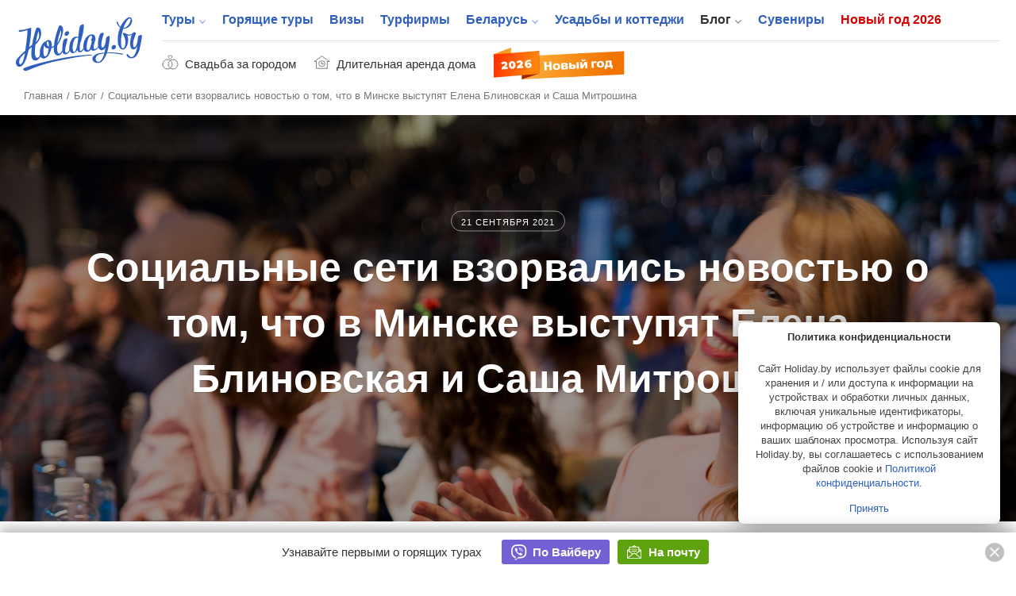

--- FILE ---
content_type: text/html; charset=UTF-8
request_url: https://www.holiday.by/blog/38806
body_size: 20434
content:
<!DOCTYPE html>
<html lang="ru" class="white full responsive" xmlns:fb="https://www.facebook.com/2008/fbml" xmlns:og="http://ogp.me/ns#">
<head>
    <meta charset="utf-8">
        <meta name="viewport" content="width=device-width, initial-scale=1">
        <meta name="apple-mobile-web-app-title" content="Holiday.by">
<meta name="application-name" content="Holiday.by">

<title>Социальные сети взорвались новостью о том, что в Минске выступят Елена Блиновская и Саша Митрошина - туристический блог об отдыхе в Беларуси</title>


            <meta name="description" content="16 октября 2021 года ознаменуется самым масштабным в СНГ женским форумом - Global Women Forum 2.0. Двери Дворца спорта откроются сразу для 4500 участниц, которые соберутся вместе для обучения и нетворкинга.">
        

<meta property="fb:app_id" content="966242223397117" />
<meta property="fb:admins" content="100002341986822" />

<link rel="alternate" type="application/rss+xml" title="Блог" href="//www.holiday.by/export/1.1/rss.xml" />
<link rel="alternate" type="application/rss+xml" title="Туры" href="//www.holiday.by/export/1.1/tours_rss.xml" />
    <meta property="og:url" content="https://www.holiday.by/blog/38806" />
<meta property="og:title" content="Социальные сети взорвались новостью о том, что в Минске выступят Елена Блиновская и Саша Митрошина - Holiday.by" />
<meta property="og:description" content="16 октября 2021 года ознаменуется самым масштабным в СНГ женским форумом - Global Women Forum 2.0. Двери Дворца спорта откроются сразу для 4500 участниц, которые соберутся вместе для обучения и нетворкинга." />
<meta property="og:image" content="https://www.holiday.by/files/blog/0c9e9f44f6cba7f9c9e46664a08886d8-thumb-460x345-crop.jpg" />
    <meta property="og:image:width" content="460"/>
    <meta property="og:image:height" content="345"/>
<meta property="og:type" content="article" />
<link rel="image_src" href="https://www.holiday.by/files/blog/0c9e9f44f6cba7f9c9e46664a08886d8-thumb-460x345-crop.jpg" />
            <meta name="mediator_author" content=""/>
    
    <link rel="canonical" href="https://www.holiday.by/blog/38806" />

            <link href="/favicon.ico?v=2.2.35" rel="shortcut icon">
        <link rel="apple-touch-icon" href="/favicon-192.png?v=2.2.35">
        <link rel="preload" as="font" href="/bundles/app/assets/fonts/holiday-icons/icomoon.woff?l0yg9m" type="font/woff" crossorigin />
        <link href="/bundles/app/assets/stylesheets/app-additional.css?v=2.2.35" type="text/css" rel="stylesheet">
    
            <!--[if lt IE 9]>
            <script src="/bundles/app/assets/bower_components/html5shiv/dist/html5shiv.min.js?v=2.2.35"></script>
        <![endif]-->
    
                <script async src="https://yandex.ru/ads/system/header-bidding.js"></script>

    <script type="text/javascript">
        const adfoxBiddersMap = {
            'criteo': '771005'
        };
        var adUnits = [
            {
                code: 'adfox_166255819505126484',
                bids: [
                    {
                        bidder: 'criteo',
                        params: {
                            zoneid: 1273157,
                        }
                    }
                ]

            },
            {
                code: 'adfox_166255847240215797',
                bids: [
                    {
                        bidder: 'criteo',
                        params: {
                            zoneid: 1273156,
                        }
                    }
                ]

            },
            {
                code: 'adfox_166255716282646845',
                bids: [
                    {
                        bidder: 'criteo',
                        params: {
                            zoneid: 1273156,
                        }
                    }
                ]

            },
            {
                code: 'adfox_16625583715917123',
                bids: [
                    {
                        bidder: 'criteo',
                        params: {
                            zoneid: 1273155,
                        }
                    }
                ]

            },
            {
                code: 'adfox_166255854536224301',
                bids: [
                    {
                        bidder: 'criteo',
                        params: {
                            zoneid: 1273154,
                        }
                    }
                ]

            },
            {
                code: 'adfox_15338000143675803',
                bids: [
                    {
                        bidder: 'criteo',
                        params: {
                            zoneid: 1273156,
                        }
                    }
                ]

            },
            {
                code: 'adfox_153682613249432851',
                bids: [
                    {
                        bidder: 'criteo',
                        params: {
                            zoneid: 1273153,
                        }
                    }
                ]

            },
            {
                code: 'adfox_166255873759718205',
                bids: [
                    {
                        bidder: 'criteo',
                        params: {
                            zoneid: 1273156,
                        }
                    }
                ]

            },
            {
                code: 'adfox_166255931814614011',
                bids: [
                    {
                        bidder: 'criteo',
                        params: {
                            zoneid: 1273153,
                        }
                    }
                ]

            },
            {
                code: 'adfox_153682613249432851',
                bids: [
                    {
                        bidder: 'criteo',
                        params: {
                            zoneid: 1273157,
                        }
                    }
                ]

            },
            {
                code: 'adfox_166255931814614011',
                bids: [
                    {
                        bidder: 'criteo',
                        params: {
                            zoneid: 1273157,
                        }
                    }
                ]

            },
            {
                code: 'adfox_16625572408506253',
                bids: [
                    {
                        bidder: 'criteo',
                        params: {
                            zoneid: 1325032,
                        }
                    }
                ]

            },
            {
                code: 'adfox_166255800810671501',
                bids: [
                    {
                        bidder: 'criteo',
                        params: {
                            zoneid: 1325031,
                        }
                    }
                ]

            }
        ];
        var userTimeout = 1000;
        window.YaHeaderBiddingSettings = {
            biddersMap: adfoxBiddersMap,
            adUnits: adUnits,
            timeout: userTimeout
        };
    </script>

            <script>window.yaContextCb = window.yaContextCb || []</script>
        <script src="https://yandex.ru/ads/system/context.js" async></script>
    
            <script src="https://cdn.admixer.net/scripts3/loader2.js" async
            data-inv="//inv-nets.admixer.net/"
            data-r="single" data-sender="admixer" data-bundle="desktop"></script>
        <script type='text/javascript'>
            (window.globalAmlAds = window.globalAmlAds || []).push(function() {
                globalAml.defineSlot({z: '5cba85d0-dc46-4146-82fc-a998bd690841', ph: 'admixer_5cba85d0dc46414682fca998bd690841_zone_11225_sect_3251_site_2992', i: 'inv-nets', s:'b11197ac-b609-4ab7-be82-afad75a1139b', sender: 'admixer'});
                globalAml.defineSlot({z: '73f9b32f-4f50-4764-b5a9-b07d666c4ffe', ph: 'admixer_73f9b32f4f504764b5a9b07d666c4ffe_zone_21075_sect_3251_site_2992', i: 'inv-nets', s:'b11197ac-b609-4ab7-be82-afad75a1139b', sender: 'admixer'});
                globalAml.singleRequest("admixer");
            });
        </script>
    
    <!-- Facebook Pixel Code -->
    <script>
      !function (f, b, e, v, n, t, s) {
        if (f.fbq) return;
        n = f.fbq = function () {
          n.callMethod ?
            n.callMethod.apply(n, arguments) : n.queue.push(arguments)
        };
        if (!f._fbq) f._fbq = n;
        n.push = n;
        n.loaded = !0;
        n.version = '2.0';
        n.queue = [];
        t = b.createElement(e);
        t.async = !0;
        t.src = v;
        s = b.getElementsByTagName(e)[0];
        s.parentNode.insertBefore(t, s)
      }(window, document, 'script',
        'https://connect.facebook.net/en_US/fbevents.js');
      fbq('init', '273816296580049');
      fbq('track', 'PageView');
    </script>
    <noscript>
        <img height="1" width="1"
             src="https://www.facebook.com/tr?id=273816296580049&ev=PageView&noscript=1"/>
    </noscript>
    <!-- End Facebook Pixel Code -->


    
                <!-- Yandex.Metrika counter -->
    <script type="text/javascript" >
       (function(m,e,t,r,i,k,a){m[i]=m[i]||function(){(m[i].a=m[i].a||[]).push(arguments)};
       m[i].l=1*new Date();k=e.createElement(t),a=e.getElementsByTagName(t)[0],k.async=1,k.src=r,a.parentNode.insertBefore(k,a)})
       (window, document, "script", "https://mc.yandex.ru/metrika/tag.js", "ym");

       ym(7747465, "init", {
            clickmap:true,
            trackLinks:true,
            accurateTrackBounce:true
       });
    </script>
    <noscript><div><img src="https://mc.yandex.ru/watch/7747465" style="position:absolute; left:-9999px;" alt="" /></div></noscript>
    <!-- /Yandex.Metrika counter -->

    </head>
<body class="full has-top-banner ">
                <!-- Google Tag Manager -->
    <noscript><iframe src="//www.googletagmanager.com/ns.html?id=GTM-M3C72S"
                      height="0" width="0" style="display:none;visibility:hidden"></iframe></noscript>
    <script>(function(w,d,s,l,i){w[l]=w[l]||[];w[l].push({'gtm.start':
                new Date().getTime(),event:'gtm.js'});var f=d.getElementsByTagName(s)[0],
                j=d.createElement(s),dl=l!='dataLayer'?'&l='+l:'';j.async=true;j.src=
                '//www.googletagmanager.com/gtm.js?id='+i+dl;f.parentNode.insertBefore(j,f);
        })(window,document,'script','dataLayer','GTM-M3C72S');</script>
    <!-- End Google Tag Manager -->

    <!-- Rating@Mail.ru counter -->
    <script type="text/javascript">
        var _tmr = window._tmr || (window._tmr = []);
        _tmr.push({id: "176108", type: "pageView", start: (new Date()).getTime()});
        (function (d, w, id) {
            if (d.getElementById(id)) return;
            var ts = d.createElement("script"); ts.type = "text/javascript"; ts.async = true; ts.id = id;
            ts.src = (d.location.protocol == "https:" ? "https:" : "http:") + "//top-fwz1.mail.ru/js/code.js";
            var f = function () {var s = d.getElementsByTagName("script")[0]; s.parentNode.insertBefore(ts, s);};
            if (w.opera == "[object Opera]") { d.addEventListener("DOMContentLoaded", f, false); } else { f(); }
        })(document, window, "topmailru-code");
    </script><noscript><div>
        <img src="//top-fwz1.mail.ru/counter?id=176108;js=na" style="border:0;position:absolute;left:-9999px;" alt="" />
    </div></noscript>
    <!-- //Rating@Mail.ru counter -->


    
                <div class="adfox-banner-mob adfox-banner-mob_main-top">
            <div class="adfox-banner-mob__inner">
                <div id="adfox_166255819505126484"></div>
<script>
    window.yaContextCb.push(()=>{
        Ya.adfoxCode.createScroll(
          {
            ownerId: 705712,
            containerId: 'adfox_166255819505126484',
            params: {
              p1: 'cvrte',
              p2: 'y'
            }
          }, [ 'tablet', 'phone' ], {
            tabletWidth: 1022,
            phoneWidth: 638,
            isAutoReloads: false
          }        );
    });
</script>
            </div>
        </div>
                        <div class="top-banner">
                <div id='admixer-hb-559-637745509870546899'></div><script type='text/javascript' src='https://prebid-inv-eu.admixer.net/prebid-loader2.aspx?adguid=5f2e4850-b629-4e9e-aaae-5fb2b8a661aa'></script>
            </div>
        


            <div class="page page_full ">

    <div class="x-overlay"></div>

    <header class="x-header">
        <div class="x-header__inner">
            <div class="x-header__wrap-top">
                <div class="x-header__top">
                    <div class="x-header__btn-mob-menu x-mobile-menu">
                    </div>
                    <div class="x-header__wrap-logo"><a href="/" title="На главную" class="x-logo"><img src="/bundles/app/assets/images/logo.svg?v=2.2.35" alt="Holiday.by" width="160" height="74" class="x-logo__img"></a>
                    </div>

                    

                    <div class="x-header__wrap-nav"><a href="#" class="x-mobile-menu-close x-close"></a>
                        <div class="x-header__inner-nav">
                            <div class="x-header__secondary-nav x-secondary-nav x-secondary-nav_mob">
                                <ul class="x-secondary-nav__list">
            <li class="x-secondary-nav__item"><a href="/svadba" class="x-secondary-nav__link x-secondary-nav__link_wedding"><span class="x-secondary-nav__text">Свадьба за городом</span></a>
    </li>
    <li class="x-secondary-nav__item"><a href="/by/dom/filter-longterm" class="x-secondary-nav__link x-secondary-nav__link_home"><span class="x-secondary-nav__text">Длительная аренда дома</span></a>
    </li>
    <li class="x-secondary-nav__item"><a href="/novyi-god" class="hvr-pulse x-secondary-nav__link x-secondary-nav__link_new-year-img"><img src="/bundles/app/assets/images/ny-31_2026.svg?v=2.2.35" alt="Новый год 2026"></a>
    </li>
</ul>

                            </div>

                                                                            <nav class="x-header__main-nav x-main-nav">
            <ul class="x-main-nav__list">
                                                        <li class="x-main-nav__item x-main-nav__item_has-sub-menu">
                                                <a href="/tours"  class="x-main-nav__link ">Туры</a>

                        <ul class="x-main-nav__sub-menu ">
                                                                        <li class="x-main-nav__sub-item ">
                                
        
                    
            <a href="/tours"  class="x-main-nav__sub-link ">Поиск туров<span class="x-main-nav__number">43421</span></a>
    
                    </li>
    
                                                            <li class="x-main-nav__sub-item ">
                                
                    
                    
            <a href="https://www.holiday.by/hotels" rel="nofollow" class="x-main-nav__sub-link ">Пляжные отели<span class="x-main-nav__number">10124</span></a>
    
                    </li>
    
                                                            <li class="x-main-nav__sub-item ">
                                
        
                    
            <a href="/tours/rannee-bronirovanie"  class="x-main-nav__sub-link ">Раннее бронирование<span class="x-main-nav__number">2419</span></a>
    
                    </li>
    

        </ul>
        <!--nav END-->
    

                    </li>
    
                                        <li class="x-main-nav__item ">
                                
        
        
            <a href="/tours/lastminute"  class="x-main-nav__link ">Горящие туры</a>
    
                    </li>
    
                                        <li class="x-main-nav__item ">
                                
        
        
            <a href="/visas"  class="x-main-nav__link ">Визы</a>
    
                    </li>
    
                                        <li class="x-main-nav__item ">
                                
        
        
            <a href="/agencies"  class="x-main-nav__link ">Турфирмы</a>
    
                    </li>
    
                                        <li class="x-main-nav__item x-main-nav__item_has-sub-menu">
                                                <a href="/by"  class="x-main-nav__link ">Беларусь</a>

                        <ul class="x-main-nav__sub-menu ">
                                                                        <li class="x-main-nav__sub-item ">
                                
        
                    
            <a href="/by/dom"  class="x-main-nav__sub-link ">Усадьбы и коттеджи<span class="x-main-nav__number">5989</span></a>
    
                    </li>
    
                                                            <li class="x-main-nav__sub-item ">
                                
        
                    
            <a href="/by/skarb"  class="x-main-nav__sub-link ">Достопримечательности Беларуси<span class="x-main-nav__number">1363</span></a>
    
                    </li>
    
                                                            <li class="x-main-nav__sub-item ">
                                
        
                    
            <a href="/by/gid"  class="x-main-nav__sub-link ">Экскурсоводы по Беларуси<span class="x-main-nav__number">257</span></a>
    
                    </li>
    
                                                            <li class="x-main-nav__sub-item ">
                                
                    
                    
            <a href="https://www.holiday.by/by/excursions" rel="nofollow" class="x-main-nav__sub-link ">Экскурсии по Беларуси<span class="x-main-nav__number">16</span></a>
    
                    </li>
    
                                                            <li class="x-main-nav__sub-item ">
                                
                    
                    
            <a href="https://www.holiday.by/by/active" rel="nofollow" class="x-main-nav__sub-link ">Активный отдых<span class="x-main-nav__number">162</span></a>
    
                    </li>
    
                                                            <li class="x-main-nav__sub-item ">
                                
                    
                    
            <a href="https://www.holiday.by/by/afisha" rel="nofollow" class="x-main-nav__sub-link ">Афиша мероприятий<span class="x-main-nav__number">2</span></a>
    
                    </li>
    

        </ul>
        <!--nav END-->
    

                    </li>
    
                                        <li class="x-main-nav__item ">
                                
                    
        
            <a href="https://www.holiday.by/by/dom" rel="nofollow" class="x-main-nav__link ">Усадьбы и коттеджи</a>
    
                    </li>
    
                                        <li class="x-main-nav__item x-main-nav__item_has-sub-menu">
                                                <a href="/blog"  class="x-main-nav__link x-main-nav__link_active">Блог</a>

                        <ul class="x-main-nav__sub-menu ">
                                                                        <li class="x-main-nav__sub-item ">
                                
                    
                    
            <a href="https://www.holiday.by/blog/auto" rel="nofollow" class="x-main-nav__sub-link ">Автопутешествия</a>
    
                    </li>
    

        </ul>
        <!--nav END-->
    

                    </li>
    
                                        <li class="x-main-nav__item ">
                                
                    
        
            <a href="https://www.holiday.by/by/madeinbelarus" rel="nofollow" class="x-main-nav__link ">Сувениры</a>
    
                    </li>
    
                                                            <li class="x-main-nav__item x-main-nav__item_new-year ">
                                
                    
        
            <a href="https://www.holiday.by/novyi-god" rel="nofollow" class="x-main-nav__link ">Новый год 2026</a>
    
                    </li>
    

            </ul>
        </nav>
    

                            <div class="x-header__x1-nav-mob-login x1-nav-mob-login">
                                <div class="x1-nav-mob-login__item"><a href="/partner" class="x1-btn-login x1-btn-login_agency"> <span>Вход для турфирм</span></a>
                                </div>
                                <div class="x1-nav-mob-login__item"><a href="/cabinet" class="x1-btn-login x1-btn-login_homestead"> <span>Вход для усадеб</span></a>
                                </div>
                                <div class="x1-nav-mob-login__item"><a href="/gidcabinet" class="x1-btn-login x1-btn-login_guide"> <span>Вход для гидов</span></a>
                                </div>
                            </div>
                            <div class="x-header__x1-nav-mob-social x1-nav-mob-social">
                                <ul class="contact-social-apartment-card">
    <li class="contact-social-apartment-card__item"><a rel="nofollow" target="_blank" href="//twitter.com/holidayby" class="contact-social-apartment-card__link contact-social-apartment-card__link_tr">
            <svg aria-hidden="true" class="svg-icon svg-icon_twitter-new"><use xlink:href="#icon_twitter-new"></use>
            </svg></a>
    </li>
    <li class="contact-social-apartment-card__item"><a rel="nofollow" target="_blank" href="//www.facebook.com/Holiday.by" class="contact-social-apartment-card__link contact-social-apartment-card__link_fk">
            <svg aria-hidden="true" class="svg-icon svg-icon_fb-new"><use xlink:href="#icon_fb-new"></use>
            </svg></a>
    </li>
    <li class="contact-social-apartment-card__item"><a rel="nofollow" target="_blank" href="//vk.com/holidayby" class="contact-social-apartment-card__link contact-social-apartment-card__link_vk">
            <svg aria-hidden="true" class="svg-icon svg-icon_vk-new"><use xlink:href="#icon_vk-new"></use>
            </svg></a>
    </li>
    <li class="contact-social-apartment-card__item"><a rel="nofollow" target="_blank" href="//instagram.com/holiday.by" class="contact-social-apartment-card__link contact-social-apartment-card__link_im">
            <svg aria-hidden="true" class="svg-icon svg-icon_instagram-logo"><use xlink:href="#icon_instagram-logo"></use>
            </svg></a>
    </li>
    <li class="contact-social-apartment-card__item"><a rel="nofollow" target="_blank" href="//ok.ru/group/53827785195684" class="contact-social-apartment-card__link social-icon-new social-icon-new_od">
            <svg aria-hidden="true" class="svg-icon svg-icon_odnoklassniki-new"><use xlink:href="#icon_odnoklassniki-new"></use>
            </svg></a>
    </li>
    <li class="contact-social-apartment-card__item"><a rel="nofollow" target="_blank" href="//t.me/holidayby" class="contact-social-apartment-card__link contact-social-apartment-card__link_tel">
            <svg aria-hidden="true" class="svg-icon svg-icon_telegram"><use xlink:href="#icon_telegram"></use>
            </svg></a>
    </li>
    <li class="contact-social-apartment-card__item"><a el="nofollow" target="_blank" href="//chats.viber.com/holidaytours" class="contact-social-apartment-card__link contact-social-apartment-card__link_viber">
            <svg aria-hidden="true" class="svg-icon svg-icon_viber-x"><use xlink:href="#icon_viber-x"></use>
            </svg></a>
    </li>
</ul>
                            </div>
                        </div>
                    </div>
                </div>
            </div>
            <div class="x-header__bottom">
                <div class="x-secondary-nav x-secondary-nav_desk">
                    <ul class="x-secondary-nav__list">
            <li class="x-secondary-nav__item"><a href="/svadba" class="x-secondary-nav__link x-secondary-nav__link_wedding"><span class="x-secondary-nav__text">Свадьба за городом</span></a>
    </li>
    <li class="x-secondary-nav__item"><a href="/by/dom/filter-longterm" class="x-secondary-nav__link x-secondary-nav__link_home"><span class="x-secondary-nav__text">Длительная аренда дома</span></a>
    </li>
    <li class="x-secondary-nav__item"><a href="/novyi-god" class="hvr-pulse x-secondary-nav__link x-secondary-nav__link_new-year-img"><img src="/bundles/app/assets/images/ny-31_2026.svg?v=2.2.35" alt="Новый год 2026"></a>
    </li>
</ul>

                </div>
            </div>
        </div>
    </header>
    
    <div class="main-wrap">
            <!--main-->
    <main role="inner" class="main">
        <div class="main-inner">
            <!--path-->
                        <ul class="path" vocab="https://schema.org/" typeof="BreadcrumbList">
                            <li class="path__item" property="itemListElement" typeof="ListItem">
            <a href="https://www.holiday.by/" property="item" typeof="Thing" class="path__link">
                <span property="name">Главная</span>
            </a>
            <meta property="position" content="1">
        </li>
    
                            <li class="path__item" property="itemListElement" typeof="ListItem">
            <a href="https://www.holiday.by/blog" property="item" typeof="Thing" class="path__link">
                <span property="name">Блог</span>
            </a>
            <meta property="position" content="2">
        </li>
    
                            <li>Социальные сети взорвались новостью о том, что в Минске выступят Елена Блиновская и Саша Митрошина</li>
    
            </ul>
            <!--path END-->
            <!--article-->
            <section class="article" itemscope itemtype="http://schema.org/Article">
                <header class="article-head">
                                                                <div style="background-image: url(/files/blog/0c9e9f44f6cba7f9c9e46664a08886d8.jpg)" class="article-head-background" itemprop="image" itemtype="http://schema.org/ImageObject" itemscope>
                            <meta itemprop="url" content="https://www.holiday.by/files/blog/0c9e9f44f6cba7f9c9e46664a08886d8.jpg" />
                        </div>
                                        <div class="article-head-inner"><span class="article-head-inner__time">21 сентября 2021</span>
                        <h1 class="article-head-inner__title" itemprop="name">Социальные сети взорвались новостью о том, что в Минске выступят Елена Блиновская и Саша Митрошина
                        </h1><span class="article-head-inner__author" itemprop="author" itemtype="http://schema.org/Thing" itemscope>
                                                            
                                <meta itemprop="name" content="" />
                                                    </span>
                        <meta itemprop="datePublished" content="2021-09-21" />
                        <meta itemprop="dateModified" content="2021-09-21" />
                        <meta itemprop="headline" content="16 октября 2021 года ознаменуется самым масштабным в СНГ женским форумом - Global Women Forum 2.0." />
                        <meta itemprop="mainEntityOfPage" content="http://www.holiday.by/blog/38806" />
                        <span itemprop="publisher" itemtype="http://schema.org/Organization" itemscope>
                            <meta itemprop="name" content="Holiday.by" />
                            <span itemprop="logo" itemtype="http://schema.org/ImageObject" itemscope>
                                <meta itemprop="url" content="https://www.holiday.by/bundles/app/assets/images/logo.png" />
                            </span>
                        </span>
                    </div>
                </header>
                <div class="article-body">
                
                                            <div class="article-body__ya-banner ya-banner ya-banner_main-list">
                            <div class="ya-banner__inner">
                                                                    <div id="adfox_166255704386356350"></div>
                                    <script>
                                        window.yaContextCb.push(()=>{
                                            Ya.adfoxCode.createAdaptive({
                                                ownerId: 705712,
                                                containerId: 'adfox_166255704386356350',
                                                params: {
                                                    p1: 'cvrql',
                                                    p2: 'hiut'
                                                }
                                            }, ['desktop'], {
                                                tabletWidth: 830,
                                                phoneWidth: 480,
                                                isAutoReloads: false
                                            })
                                        })
                                    </script>
                                                            </div>
                        </div>
                                    
                    <!--article-share-->
                    <div class="article-share">
                                            </div>
                    <!--article-share END-->
                    <!--article-text-editor-->
                    <div class="js-mediator-article article-text-editor article__text-editor">
                        <p><strong>16 октября 2021 года ознаменуется самым масштабным в СНГ женским форумом - Global Women Forum 2.0. Двери Дворца спорта откроются сразу для 4500 участниц, которые соберутся вместе для обучения и нетворкинга.</strong></p>
<p>Хедлайнером форума станет самый известный в русскоязычном пространстве тренер по личностному росту и мотивационный оратор &ndash; Елена Блиновская. Это её первое офлайн выступление в Минске. По словам организаторов, получить согласие Елены на выступление стало настоящим челленджем: они целый год пробовали разными способами выйти с ней на связь и договориться на живое выступление, при том, что Елена никогда не выступает офлайн. И их усилия оправдались!</p>
<figure><img src="/files/byblog/943912a94cc2a982fc427e7648cc6ce4-thumb-780x1500.png" class="narrow-img"></figure>
<p>Елена Блиновская &ndash; блогер с более чем 6,5 миллионов подписчиков, практикующий психолог и создательница многотысячного марафона желаний, который разработан в её авторской методике и обучает постановке правильных целей и достижению их в кратчайшие сроки. Положительный эффект от участия в марафонах подтверждают 250 тысяч отзывов. Совсем недавно СМИ шумели об исполнении её личного желания: она провела свой день рождения, ведущими которого стали Иван Ургант и Ксения Собчак. На празднике были только самые известные представители шоу-бизнеса, а стоимость мероприятия составила 120 миллионов российских рублей.</p>
<p>На форуме у участниц будет возможность не просто послушать Елену и зарядиться её невероятной энергетикой, но и задать вопросы спикеру. Также организаторы совместно с Еленой исполнят мечты нескольких участниц форума прямо на сцене! Сбор заявок на исполнение мечты уже скоро будет запущен среди участниц, купивших билет на форум.</p>
<figure><img src="/files/byblog/985cb8810bc5cba1794b9ee88a81d459-thumb-780x1500.jpg" class="narrow-img"></figure>
<p>Тема выступления пока не раскрывается организаторами, но они обещают, что Елена подготовила для минской аудитории что-то совершенно новое и актуальное для всего женского комьюнити.<br />Также на площадке Global Women Forum 2.0 выступит Саша Митрошина - блогер с аудиторией 2,5 миллиона человек, основательница первого курса по обучению в инстаграм &ndash; &laquo;Инсталогия&raquo;.</p>
<div class="adfox-banner-mob adfox-banner-mob_main-article">
                <div class="adfox-banner-mob__inner">
                      <div id="adfox_166255854536224301"></div>
                      <script>
                        if (typeof window.Ya.adfoxCode !== 'undefined') {
                            window.yaContextCb.push(()=>{
                            Ya.adfoxCode.createAdaptive({
                                ownerId: 705712,
                                containerId: 'adfox_166255854536224301',
                                params: {
                                    p1: 'cvrtl',
                                    p2: 'y'
                                }
                            }, ['tablet', 'phone'], {
                                tabletWidth: 830,
                                phoneWidth: 480,
                                isAutoReloads: false
                            })
                        })
                        }
                      </script>
                    </div>
                  </div>
<p>Саша - один из самых сильных экспертов по блогингу, за 2020 год она заработала более 1 миллиона долларов на ведении своего блога. Тема её выступления: &laquo;Как пройти путь от старта в Инстаграме до первых денег. Пошаговый план с конкретными инструментами на каждом этапе&raquo;.</p>
<p>Саша Митрошина также приезжает с выступлением в Минск впервые! Организаторы форума предоставят максимум эксклюзива, пользы и эмоций и и убеждены, что мероприятие запомнится надолго каждой из участниц.</p>
<p>Global Women Forum 2.0 &ndash; это целый день любви к себе, целый день без домашних дел, рабочих вопросов, целый день энергии, мотивации и подзарядки!</p>
<figure><img src="/files/byblog/c9872776c4c66c3ab468b98e2d86fae7-thumb-780x1500.png" class="narrow-img"></figure>
<p>Генеральным партнёром женского форума выступит ОАО Белинвестбанк, который активно поддерживает женское бизнес-сообщество, предлагая современные банковские инструменты для развития собственного дела.</p>
<p>Купить билеты на выступление Елены Блиновской и стать частью этого масштабного события можно <a rel="nofollow" href="https://womenforum.by/?utm_source=pr&amp;utm_medium=holi" target="_blank">на сайте</a>.</p>
<p>&nbsp;</p>
                    </div>
                    <!--article-text-editor END-->

                    <!-- messenger-subscribe-->
                    <div class="messenger-sub-wrap">
                        <div class="messenger-sub">
                            <div class="messenger-sub__header">
                                <p class="messenger-sub__title">Подпишись на Holiday.by!
                                </p>
                                <p class="messenger-sub__text">Только отборные материалы в наших каналах
                                </p>
                            </div>
                            <div class="messenger-sub__body">
                                <div class="messenger-sub__item"><a href="/quiet/gotolink/telegram-thread" target="_blank" class="messenger-item messenger-item_telegram"><span class="messenger-item__text">
                                    Читать Holiday.by <br>
                                    в <span>Telegram</span></span><span class="messenger-item__img"></span></a>
                                </div>
                                <div class="messenger-sub__item"><a href="/quiet/gotolink/viber-thread" target="_blank" class="messenger-item messenger-item_viber"><span class="messenger-item__text">
                                    Читать Holiday.by<br>
                                    в <span>Viber</span></span><span class="messenger-item__img"></span></a>
                                </div>
                            </div>
                        </div>
                    </div>

                                                                <!-- tags-->
                        <div class="tags">Тэги:
                                                            <a href="/blog/tag/%D1%84%D0%B5%D1%81%D1%82%D0%B8%D0%B2%D0%B0%D0%BB%D1%8C" class="tags__link">фестиваль</a>
                                                    </div>
                        <!-- tags END-->
                                    </div>
            </section>
            <!--article END-->

                <div class="complementary complementary_columns ">
        <div class="complementary__top">
            <div class="complementary__control complementary__control_right"><a href="http://profi.holiday.by" class="complementary__link">Реклама на Holiday.by</a>
            </div>
        </div>
        <div class="complementary__body">
                            <div class="complementary__cell complementary__cell_adfox">
                    <div id="adfox_16625572408506253"></div>
                    <script>
                        window.yaContextCb.push(()=>{
                            Ya.adfoxCode.createAdaptive({
                                ownerId: 705712,
                                containerId: 'adfox_16625572408506253',
                                params: {
                                    p1: 'cvrsw',
                                    p2: 'y'
                                }
                            }, ['desktop'], {
                                tabletWidth: 830,
                                phoneWidth: 480,
                                isAutoReloads: false
                            })
                        })
                    </script>
                </div>
                <div class="complementary__cell complementary__cell_adfox">
                    <div id="adfox_166255716282646845"></div>
                    <script>
                        window.yaContextCb.push(()=>{
                            Ya.adfoxCode.createAdaptive({
                                ownerId: 705712,
                                containerId: 'adfox_166255716282646845',
                                params: {
                                    p1: 'cvrsv',
                                    p2: 'y'
                                }
                            }, ['desktop'], {
                                tabletWidth: 830,
                                phoneWidth: 480,
                                isAutoReloads: false
                            })
                        })
                    </script>
                </div>
                    </div>
    </div>

                <section role="see-also" class="section section_content">
        <header class="section-header">
            <h2 class="section-header__title">Смотрите также
            </h2>
        </header>
        <div class="section-main">
                            <div class="column column_25 ">
                                                                <div class="column__top"><a href="/blog/38802" tabindex="-1" style="background-image: url(/files/blog/90470646afc0d22292efea04267a8a33-thumb-460x345.jpg)" class="column__card"></a>
                        </div>
                                        <div class="column__body">
                        <div class="column__title h3"><a href="/blog/38802" class="column__link">Экалагічнае свята “Жураўлі і журавіны Міёрскага краю” запрашае!</a>
                        </div>
                        <div class="column__excerpt">25 верасня 2021 г. у г. Міёры Віцебскай вобласці адбудзецца экалагічнае свята “Жураўлі і журавіны Міёрскага краю”, якое стала традыцыйным для рэгіёна і пройдзе ўжо ў дзесяты раз.
                        </div>
                        <footer class="column__footer">
                            <div class="column__time">17 сентября 2021
                            </div>
                        </footer>
                    </div>
                </div>
                            <div class="column column_25 ">
                                                                <div class="column__top"><a href="/blog/38792" tabindex="-1" style="background-image: url(/files/blog/c6f471348b0fa425410827a1e8802141-thumb-460x345.jpg)" class="column__card"></a>
                        </div>
                                        <div class="column__body">
                        <div class="column__title h3"><a href="/blog/38792" class="column__link">Новые заведения на Vulitsa Ezha. На этот раз даже с Дальнего Востока</a>
                        </div>
                        <div class="column__excerpt">В эти выходные провожаем лето 2021 вкусно вместе с Vulitsa Ezha в Ботаническом саду. Гастрономическая география в завершении шестого сезона расширилась: среди 50 участников большого фуд-корта - дальневосточные “ПЯН-СЕ”, индийская “Шрингара”, шеф-повар с опытом работы в Мишлен и необычные сладости BonGenie.
                        </div>
                        <footer class="column__footer">
                            <div class="column__time">1 сентября 2021
                            </div>
                        </footer>
                    </div>
                </div>
                            <div class="column column_25 ">
                                                                <div class="column__top"><a href="/blog/38790" tabindex="-1" style="background-image: url(/files/blog/05205313da488d7b3fc9e25e4395d327-thumb-460x345.jpg)" class="column__card"></a>
                        </div>
                                        <div class="column__body">
                        <div class="column__title h3"><a href="/blog/38790" class="column__link">Фестиваль активного отдыха и туризма Trolley-2021 3-5 сентября</a>
                        </div>
                        <div class="column__excerpt">Фестиваль Trolley – это двухдневный фестиваль, в котором принимают участие все желающие, особенно любители активного отдыха, природы, здорового образа жизни.
                        </div>
                        <footer class="column__footer">
                            <div class="column__time">25 августа 2021
                            </div>
                        </footer>
                    </div>
                </div>
                            <div class="column column_25 ">
                                                                <div class="column__top"><a href="/blog/38778" tabindex="-1" style="background-image: url(/files/blog/d03c24f7db30d56961af4e43e9a28028-thumb-460x345.jpg)" class="column__card"></a>
                        </div>
                                        <div class="column__body">
                        <div class="column__title h3"><a href="/blog/38778" class="column__link">Громкое завершение фестивального лета с Vulitsa Ezha состоится в сентябре</a>
                        </div>
                        <div class="column__excerpt">Большой городской пикник в Минске пройдет в третий раз за сезон и завершится 4-5 сентября среди великолепной природы Ботанического сада.
                        </div>
                        <footer class="column__footer">
                            <div class="column__time">30 июля 2021
                            </div>
                        </footer>
                    </div>
                </div>
                            <div class="column column_25 column_to-hide">
                                                                <div class="column__top"><a href="/blog/38756" tabindex="-1" style="background-image: url(/files/blog/e96b56cc8de6220ae227a17b5ab17ca5-thumb-460x345.jpg)" class="column__card"></a>
                        </div>
                                        <div class="column__body">
                        <div class="column__title h3"><a href="/blog/38756" class="column__link">Летние пикники Vulitsa Ezha продолжаются: следующий фест - уже в июле!</a>
                        </div>
                        <div class="column__excerpt">Шестой сезон большого городского пикника Vulitsa Ezha продолжается и обещает качать фестивальное лето дальше. В июне проект громко вернулся на площадку Ботанического сада и собрал более 18 тысяч гостей.
                        </div>
                        <footer class="column__footer">
                            <div class="column__time">16 июня 2021
                            </div>
                        </footer>
                    </div>
                </div>
                    </div>
                    <div class="bottom-ya-banner ya-banner ya-banner_main">
                <div class="ya-banner__inner">
                                            <div id="adfox_16625575807729527"></div>
                        <script>
                            window.yaContextCb.push(()=>{
                                Ya.adfoxCode.createAdaptive({
                                    ownerId: 705712,
                                    containerId: 'adfox_16625575807729527',
                                    params: {
                                        p1: 'cvrqf',
                                        p2: 'y'
                                    }
                                }, ['desktop'], {
                                    tabletWidth: 830,
                                    phoneWidth: 480,
                                    isAutoReloads: false
                                })
                            })
                        </script>

                                    </div>
            </div>
            </section>


        </div>
    </main>
    <!--main END-->
    </div>

                <div class="footer-wrap">
        <!--footer-->
        <footer id="footer-anchor" role="contentinfo" class="footer-part footer-part_inner-page">
            <div class="footer-part__inner">
                <div class="footer-part__row footer-part__row_social">
                    <div class="footer-part__row-wrap">
                        <div class="footer-part-social">
                            <div class="footer-part-social__slogan">Мы в соцсетях
                            </div>
                            <ul class="contact-social-apartment-card">
    <li class="contact-social-apartment-card__item"><a rel="nofollow" target="_blank" href="//twitter.com/holidayby" class="contact-social-apartment-card__link contact-social-apartment-card__link_tr">
            <svg aria-hidden="true" class="svg-icon svg-icon_twitter-new"><use xlink:href="#icon_twitter-new"></use>
            </svg></a>
    </li>
    <li class="contact-social-apartment-card__item"><a rel="nofollow" target="_blank" href="//www.facebook.com/Holiday.by" class="contact-social-apartment-card__link contact-social-apartment-card__link_fk">
            <svg aria-hidden="true" class="svg-icon svg-icon_fb-new"><use xlink:href="#icon_fb-new"></use>
            </svg></a>
    </li>
    <li class="contact-social-apartment-card__item"><a rel="nofollow" target="_blank" href="//vk.com/holidayby" class="contact-social-apartment-card__link contact-social-apartment-card__link_vk">
            <svg aria-hidden="true" class="svg-icon svg-icon_vk-new"><use xlink:href="#icon_vk-new"></use>
            </svg></a>
    </li>
    <li class="contact-social-apartment-card__item"><a rel="nofollow" target="_blank" href="//instagram.com/holiday.by" class="contact-social-apartment-card__link contact-social-apartment-card__link_im">
            <svg aria-hidden="true" class="svg-icon svg-icon_instagram-logo"><use xlink:href="#icon_instagram-logo"></use>
            </svg></a>
    </li>
    <li class="contact-social-apartment-card__item"><a rel="nofollow" target="_blank" href="//ok.ru/group/53827785195684" class="contact-social-apartment-card__link social-icon-new social-icon-new_od">
            <svg aria-hidden="true" class="svg-icon svg-icon_odnoklassniki-new"><use xlink:href="#icon_odnoklassniki-new"></use>
            </svg></a>
    </li>
    <li class="contact-social-apartment-card__item"><a rel="nofollow" target="_blank" href="//t.me/holidayby" class="contact-social-apartment-card__link contact-social-apartment-card__link_tel">
            <svg aria-hidden="true" class="svg-icon svg-icon_telegram"><use xlink:href="#icon_telegram"></use>
            </svg></a>
    </li>
    <li class="contact-social-apartment-card__item"><a el="nofollow" target="_blank" href="//chats.viber.com/holidaytours" class="contact-social-apartment-card__link contact-social-apartment-card__link_viber">
            <svg aria-hidden="true" class="svg-icon svg-icon_viber-x"><use xlink:href="#icon_viber-x"></use>
            </svg></a>
    </li>
</ul>
                        </div>
                        <div class="footer-part__mistake">Если вы заметили ошибку на сайте, пожалуйста, выделите её и нажмите Ctrl+Enter
                        </div>
                    </div>
                </div>
                <div class="footer-part__row footer-part__row_menu">
                    <div class="footer-part__row-wrap">
                        <div class="footer-part-menu">
                                                                                                                                            <dl class="footer-part-menu__column">
                                <dt class="footer-part-menu__title">ТУРЫ И ПУТЁВКИ
                                </dt>
                                <dd class="footer-part-menu__body">
                                    <ul class="footer-part-menu__list">
                                                                                                                                                                                                                                                                                <li class="footer-part-menu__item"><a rel="nofollow" title="Туры и цены 2016. Каталог путевок" href="/tours" class="footer-part-menu__link">Поиск туров</a>
                                            </li>
                                                                                                                                                                                                <li class="footer-part-menu__item"><a rel="nofollow" title="Горящие туры. Спецпредложения турфирм" href="/tours/lastminute" class="footer-part-menu__link">Горящие туры</a>
                                            </li>
                                                                                                                                                                                                <li class="footer-part-menu__item"><a rel="nofollow" title="Справочник по странам мира" href="/countries" class="footer-part-menu__link">Страны</a>
                                            </li>
                                                                                                                                                                                                <li class="footer-part-menu__item"><a rel="nofollow" title="Каталог турфирм Беларуси" href="/agencies" class="footer-part-menu__link">Турфирмы</a>
                                            </li>
                                                                                                                                                                                                <li class="footer-part-menu__item"><a rel="nofollow" title="Открыть визу в Беларуси" href="/visas" class="footer-part-menu__link">Визы</a>
                                            </li>
                                                                                                                                                                        </ul></dd></dl>
                                                        <dl class="footer-part-menu__column">
                                <dt class="footer-part-menu__title">ТЕМАТИЧЕСКИЕ ТУРЫ
                                </dt>
                                <dd class="footer-part-menu__body">
                                    <ul class="footer-part-menu__list">
                                                                                                                                                                                                                                                                                <li class="footer-part-menu__item"><a rel="nofollow" title="Автобусные туры. Лучшие предложения" href="/tours/transport/bus" class="footer-part-menu__link">Автобусные туры</a>
                                            </li>
                                                                                                                                                                                                <li class="footer-part-menu__item"><a rel="nofollow" title="Отдых выходного дня. Туры на week-end" href="/tours/thematic/holiday" class="footer-part-menu__link">Туры на выходные</a>
                                            </li>
                                                                                                                                                                                                <li class="footer-part-menu__item"><a rel="nofollow" title="Путевки на отдых с детьми. " href="/tours/thematic/child" class="footer-part-menu__link">Отдых с детьми</a>
                                            </li>
                                                                                                                                                                                                <li class="footer-part-menu__item"><a rel="nofollow" title="в санаториях, путевки с лечением за границей" href="/tours/thematic/health" class="footer-part-menu__link">Туры с лечением</a>
                                            </li>
                                                                                                                                                                                                <li class="footer-part-menu__item"><a rel="nofollow" title="Туры за покупками" href="/tours/thematic/shop" class="footer-part-menu__link">Шоп-туры</a>
                                            </li>
                                                                                                                                                                        </ul></dd></dl>
                                                        <dl class="footer-part-menu__column">
                                <dt class="footer-part-menu__title">ОТДЫХ В БЕЛАРУСИ
                                </dt>
                                <dd class="footer-part-menu__body">
                                    <ul class="footer-part-menu__list">
                                                                                                                                                                                                                                                                                <li class="footer-part-menu__item"><a rel="nofollow" title="Достопримечательности Беларуси с фото. Что посмотреть в Беларуси" href="/by/skarb" class="footer-part-menu__link">Достопримечательности</a>
                                            </li>
                                                                                                                                                                                                <li class="footer-part-menu__item"><a rel="nofollow" title="Отдых в Беларуси 2016. Предложения турфирм" href="/countries/Belarus/tours" class="footer-part-menu__link">Туры по Беларуси</a>
                                            </li>
                                                                                                                                                                                                <li class="footer-part-menu__item"><a rel="nofollow" title="Аренда коттеджа в Беларуси. Фото и цены" href="/by/dom/cottages" class="footer-part-menu__link">Каталог коттеджей</a>
                                            </li>
                                                                                                                                                                                                <li class="footer-part-menu__item"><a rel="nofollow" title="Отдых в агроусадьбах Беларуси. Сельский туризм" href="/by/dom" class="footer-part-menu__link">Отдых в усадьбах</a>
                                            </li>
                                                                                                                                                                                                <li class="footer-part-menu__item"><a rel="nofollow" title="Отдых в национальных парках Беларуси" href="/by/dom/filter-svadba" class="footer-part-menu__link">Свадьба за городом</a>
                                            </li>
                                                                                                                                                                                                <li class="footer-part-menu__item"><a rel="nofollow" title="Каталог экскурсоводов Беларуси с телефонами и фото" href="/by/gid" class="footer-part-menu__link">Экскурсоводы</a>
                                            </li>
                                                                                                                                                                                                <li class="footer-part-menu__item"><a rel="nofollow" title="Каталог мероприятий Беларуси" href="/by/afisha" class="footer-part-menu__link">Афиша мероприятий</a>
                                            </li>
                                                                                                                                                                                                <li class="footer-part-menu__item"><a rel="nofollow" title="Сделано в Беларуси" href="/by/madeinbelarus" class="footer-part-menu__link">Сувениры из Беларуси</a>
                                            </li>
                                                                                                                                                                                                <li class="footer-part-menu__item"><a rel="nofollow" title="Активный отдых в Беларуси" href="/by/active" class="footer-part-menu__link">Активный отдых</a>
                                            </li>
                                                                                                                                                                        </ul></dd></dl>
                                                        <dl class="footer-part-menu__column">
                                <dt class="footer-part-menu__title">HOLIDAY B2B
                                </dt>
                                <dd class="footer-part-menu__body">
                                    <ul class="footer-part-menu__list">
                                                                                                                                                                                                                                                                                <li class="footer-part-menu__item"><a rel="nofollow" title="Как разместить рекламу на этом сайте" href="http://profi.holiday.by/" class="footer-part-menu__link">Реклама на сайте</a>
                                            </li>
                                                                                                                                                                                                <li class="footer-part-menu__item"><a rel="nofollow" title="Договор публичной оферты" href="/clients" class="footer-part-menu__link">Рекламодателям</a>
                                            </li>
                                                                                                                                                                                                <li class="footer-part-menu__item"><a rel="nofollow" title="Информационное партнерство вашего мероприятия" href="/b2b" class="footer-part-menu__link">Партнерам</a>
                                            </li>
                                                                                                                                                                                                <li class="footer-part-menu__item"><a rel="nofollow" title="Вход для турфирм" href="/partner" class="footer-part-menu__link">Вход для турфирм</a>
                                            </li>
                                                                                                                                                                                                <li class="footer-part-menu__item"><a rel="nofollow" title="" href="/cabinet" class="footer-part-menu__link">Вход для усадеб</a>
                                            </li>
                                                                                                                                                                                                <li class="footer-part-menu__item"><a rel="nofollow" title="" href="/gidcabinet" class="footer-part-menu__link">Вход для гидов</a>
                                            </li>
                                                                                                                                                            </ul>
                                </dd>
                            </dl>
                                                    </div>
                    </div>
                </div>
                <div class="footer-part__row footer-part__row_bottom">
                    <div class="footer-part__row-wrap">
                        <div class="footer-part-bottom">
                            <div class="footer-part-bottom__cell">
                                <div class="footer-part-bottom__list">
                                    <div class="footer-part-bottom__item footer-part-bottom__item_copyright">&copy; 2001&ndash;2026 Holiday.by
                                    </div>
                                    <div class="footer-part-bottom__item"><a href="/disclaimer">Правила использования сайта</a>
                                    </div>
                                    <div class="footer-part-bottom__item"><a href="/privacy-policy">Политика конфиденциальности</a>
                                    </div>
                                    <div class="footer-part-bottom__item"><a href="/about">О компании</a>
                                    </div>
                                    <div class="footer-part-bottom__item"><a href="/clients/offernew">Публичный договор</a>
                                    </div>
                                    <div class="footer-part-bottom__item"><a href="/pay">Как платить</a>
                                    </div>
                                    <div class="footer-part-bottom__item"><a href="/karta-sajta">Карта сайта    </a>
                                    </div>
                                </div>
                            </div>
                            <div class="footer-part-bottom__cell footer-part-bottom__cell_right">
                                <div class="footer-part-bottom__dev-info">
                                    Разработано в <a href="//helloworld.by/" rel="nofollow" target="_blank">HELLO WORLD</a>
                                </div>
                            </div>
                        </div>
                    </div>
                </div>
                <div class="footer-part__row footer-part__row_meta">
                    <div class="footer-part__row-wrap">
                        <div class="footer-part-meta">
                            <div class="footer-part-meta__pay">
                                <a href="/pay" target="_blank">
                                    <img data-src="/bundles/app/temp/pay-cards-new.png?v=1.3" width="400" class="footer-part-meta__pay-img lazy" alt="">
                                </a>
                            </div>
                            <div class="footer-part-meta__pay">
                                <div class="footer-part-meta__info">
                                    Стоковые изображения от <a href="//depositphotos.com" target="_blank" rel="nofollow">Depositphotos</a>
                                </div>
                            </div>
                            <div class="footer-part-meta__counters">
                                <div class="footer-part-counters">
                                        <div class="counters">
        <!--LiveInternet counter--><script type="text/javascript">
        document.write("<a href='//www.liveinternet.ru/click' "+
        "target=_blank><img src='//counter.yadro.ru/hit?t45.3;r"+
        escape(document.referrer)+((typeof(screen)=="undefined")?"":
        ";s"+screen.width+"*"+screen.height+"*"+(screen.colorDepth?
        screen.colorDepth:screen.pixelDepth))+";u"+escape(document.URL)+
        ";"+Math.random()+
        "' alt='' title='LiveInternet' "+
        "border='0' width='31' height='31'><\/a>")
        </script><!--/LiveInternet-->
    </div>

                                </div>
                            </div>
                            <div class="footer-part-meta__info">
                                ООО «ХолидэйБай Медиа», УНП 192386619, Зарегистрировано Мингорисполкомом 01.12.2014, 220089, г.Минск, ул.Железнодорожная, д.27В, ком.223, Пн-Пт 9:00—18:00, <a href="mailto:ab@holiday.by">ab@holiday.by</a>
                            </div>
                        </div>
                    </div>
                </div>
            </div>
        </footer>
        <!--footer END-->
        <!--footer-part-mobile-->
        <div class="footer-part-mobile footer-part-mobile_inner-page">
            <div class="footer-part-mobile__row footer-part-mobile__row_social">
                <div class="footer-part-mobile__row-wrap">
                    <div class="footer-part-social">
                        <ul class="contact-social-apartment-card">
    <li class="contact-social-apartment-card__item"><a rel="nofollow" target="_blank" href="//twitter.com/holidayby" class="contact-social-apartment-card__link contact-social-apartment-card__link_tr">
            <svg aria-hidden="true" class="svg-icon svg-icon_twitter-new"><use xlink:href="#icon_twitter-new"></use>
            </svg></a>
    </li>
    <li class="contact-social-apartment-card__item"><a rel="nofollow" target="_blank" href="//www.facebook.com/Holiday.by" class="contact-social-apartment-card__link contact-social-apartment-card__link_fk">
            <svg aria-hidden="true" class="svg-icon svg-icon_fb-new"><use xlink:href="#icon_fb-new"></use>
            </svg></a>
    </li>
    <li class="contact-social-apartment-card__item"><a rel="nofollow" target="_blank" href="//vk.com/holidayby" class="contact-social-apartment-card__link contact-social-apartment-card__link_vk">
            <svg aria-hidden="true" class="svg-icon svg-icon_vk-new"><use xlink:href="#icon_vk-new"></use>
            </svg></a>
    </li>
    <li class="contact-social-apartment-card__item"><a rel="nofollow" target="_blank" href="//instagram.com/holiday.by" class="contact-social-apartment-card__link contact-social-apartment-card__link_im">
            <svg aria-hidden="true" class="svg-icon svg-icon_instagram-logo"><use xlink:href="#icon_instagram-logo"></use>
            </svg></a>
    </li>
    <li class="contact-social-apartment-card__item"><a rel="nofollow" target="_blank" href="//ok.ru/group/53827785195684" class="contact-social-apartment-card__link social-icon-new social-icon-new_od">
            <svg aria-hidden="true" class="svg-icon svg-icon_odnoklassniki-new"><use xlink:href="#icon_odnoklassniki-new"></use>
            </svg></a>
    </li>
    <li class="contact-social-apartment-card__item"><a rel="nofollow" target="_blank" href="//t.me/holidayby" class="contact-social-apartment-card__link contact-social-apartment-card__link_tel">
            <svg aria-hidden="true" class="svg-icon svg-icon_telegram"><use xlink:href="#icon_telegram"></use>
            </svg></a>
    </li>
    <li class="contact-social-apartment-card__item"><a el="nofollow" target="_blank" href="//chats.viber.com/holidaytours" class="contact-social-apartment-card__link contact-social-apartment-card__link_viber">
            <svg aria-hidden="true" class="svg-icon svg-icon_viber-x"><use xlink:href="#icon_viber-x"></use>
            </svg></a>
    </li>
</ul>
                    </div>
                </div>
            </div>
            <div class="footer-part-mobile__row footer-part-mobile__row_last">
                <div class="footer-part-mobile__row-wrap">
                    <div class="footer-part-bottom">
                        <div class="footer-part-bottom__cell">
                            <div class="footer-part-bottom__list">
                                <div class="footer-part-bottom__item footer-part-bottom__item_copyright">&copy; 2001&ndash;2026 Holiday.by
                                </div>
                                <div class="footer-part-bottom__item"><a href="/disclaimer">Правила использования сайта</a>
                                </div>
                                <div class="footer-part-bottom__item"><a href="/privacy-policy">Политика конфиденциальности</a>
                                </div>
                                <div class="footer-part-bottom__item"><a href="/about">О компании</a>
                                </div>
                                <div class="footer-part-bottom__item"><a href="/clients/offernew">Публичный договор</a>
                                </div>
                                <div class="footer-part-bottom__item"><a href="/pay">Как платить</a>
                                </div>
                                <div class="footer-part-bottom__item"><a href="/karta-sajta">Карта сайта</a>
                                </div>
                            </div>
                        </div>
                        <div class="footer-part-bottom__cell footer-part-bottom__cell_right">
                            <div class="footer-part-bottom__dev-info">
                                Разработано в <a href="//helloworld.by/" rel="nofollow" target="_blank">HELLO WORLD</a>
                                <br>
                                Стоковые изображения от <a href="//depositphotos.com" target="_blank" rel="nofollow">Depositphotos</a>
                            </div>
                        </div>
                    </div>
                </div>
            </div>
        </div>
        <!--footer-part-mobile END-->
    </div>

</div>
    
    <a href="#" class="btn-scroll-top">
        <svg aria-hidden="true" class="svg-btn-scroll-top svg-icon svg-icon_scrollup"><use xlink:href="#icon_scrollup"></use>
        </svg>
    </a>

            
<!--sign up-->
<div id="js-subscription-box" class="subscription" style="display: none">
    <div class="subscription__inner">
        <div class="subscription__message">Узнавайте первыми о горящих турах
        </div><a href="#viber-pop-up" class="button js-pop-up-phone subscription__link subscription__link_viber js-subscription-pop-up-viber"> По Вайберу</a><a href="#subscription-pop-up" id="js-subscription-pop-up-open" class="button button_green js-pop-up-phone subscription__link js-subscription-pop-up"> На почту</a>
    </div><span aria-hidden="true" class="icon icon_close js-subscription-hide" title="Убрать"></span>
</div>

<div id="subscription-pop-up" class="pop-up pop-up-subscription"><span aria-hidden="true" class="icon icon_close js-fancybox-close" title="Закрыть"></span>
    <noindex>
        <div class="pop-up-subscription__title">
            Подписка на горящие туры
        </div>
        <div class="pop-up-subscription__inner">
            <ul class="pop-up-subscription__features-list">
                <li class="pop-up-subscription__feature">
                    Узнавайте о скидках первыми
                </li>
                <li class="pop-up-subscription__feature">
                    Ориентируйтесь в текущих ценах на отдых
                </li>
                <li class="pop-up-subscription__feature">
                    Помогите друзьям получить скидку
                </li>
            </ul>
            <form method="POST" action="https://holidayby.activehosted.com/proc.php" id="_form_6_" class="pop-up-subscription__form">
                <input type="hidden" name="u" value="6" />
                <input type="hidden" name="f" value="6" />
                <input type="hidden" name="s" />
                <input type="hidden" name="c" value="0" />
                <input type="hidden" name="m" value="0" />
                <input type="hidden" name="act" value="sub" />
                <input type="hidden" name="v" value="2" />

                <ul class="pop-up-subscription__field-list">
                    <li class="field-item pop-up-subscription__field-item">
                        <label for="subscription_name" class="field-label"><span id="subscription_name_label">Ваше имя</span>
                        </label>
                        <input type="text" id="subscription_name" name="fullname" class="field-line">
                    </li>
                    <li class="field-item pop-up-subscription__field-item">
                        <label for="subscription_email" class="field-label"><span id="subscription_email_label">Адрес электронной почты</span>
                        </label>
                        <input type="text" id="subscription_email" name="email" class="field-line">
                    </li>
                    <li class="pop-up-subscription__field-item pop-up-subscription__field-item_options">
                        <div class="pop-up-subscription__field-item pop-up-subscription__field-item_col pop-up-subscription__field-item_opts-month">
                            <label class="field-label">Месяц отдыха
                            </label>
                            <input type="hidden" name="field[1][]" value="~|">
                            <ul class="pop-up-subscription__options-time-list">
                                <li class="pop-up-subscription__options-time-item pop-up-subscription__options-time-item_any-month">
                                    <div class="checkbox-custom subscription-month-checkbox">
                                        <input name="field[1][]" value="Любой месяц" type="checkbox" id="any_month" checked tabindex="auto" class="checkbox-custom__hidden">
                                        <label for="any_month" class="checkbox-custom__visible">
                                        </label>
                                        <label for="any_month" class="checkbox-custom__label">Любой месяц
                                        </label>
                                    </div>
                                </li>
                                <li class="pop-up-subscription__options-time-item">
                                    <div class="checkbox-custom subscription-month-checkbox">
                                        <input name="field[1][]" value="Январь" type="checkbox" id="jan_month" tabindex="auto" class="checkbox-custom__hidden">
                                        <label for="jan_month" class="checkbox-custom__visible">
                                        </label>
                                        <label for="jan_month" class="checkbox-custom__label">Январь
                                        </label>
                                    </div>
                                </li>
                                <li class="pop-up-subscription__options-time-item">
                                    <div class="checkbox-custom subscription-month-checkbox">
                                        <input name="field[1][]" value="Февраль" type="checkbox" id="feb_month" tabindex="auto" class="checkbox-custom__hidden">
                                        <label for="feb_month" class="checkbox-custom__visible">
                                        </label>
                                        <label for="feb_month" class="checkbox-custom__label">Февраль
                                        </label>
                                    </div>
                                </li>
                                <li class="pop-up-subscription__options-time-item">
                                    <div class="checkbox-custom subscription-month-checkbox">
                                        <input name="field[1][]" value="Март" type="checkbox" id="mar_month" tabindex="auto" class="checkbox-custom__hidden">
                                        <label for="mar_month" class="checkbox-custom__visible">
                                        </label>
                                        <label for="mar_month" class="checkbox-custom__label">Март
                                        </label>
                                    </div>
                                </li>
                                <li class="pop-up-subscription__options-time-item">
                                    <div class="checkbox-custom subscription-month-checkbox">
                                        <input name="field[1][]" value="Апрель" type="checkbox" id="apr_month" tabindex="auto" class="checkbox-custom__hidden">
                                        <label for="apr_month" class="checkbox-custom__visible">
                                        </label>
                                        <label for="apr_month" class="checkbox-custom__label">Апрель
                                        </label>
                                    </div>
                                </li>
                                <li class="pop-up-subscription__options-time-item">
                                    <div class="checkbox-custom subscription-month-checkbox">
                                        <input name="field[1][]" value="Май" type="checkbox" id="may_month" tabindex="auto" class="checkbox-custom__hidden">
                                        <label for="may_month" class="checkbox-custom__visible">
                                        </label>
                                        <label for="may_month" class="checkbox-custom__label">Май
                                        </label>
                                    </div>
                                </li>
                                <li class="pop-up-subscription__options-time-item">
                                    <div class="checkbox-custom subscription-month-checkbox">
                                        <input name="field[1][]" value="Июнь" type="checkbox" id="jun_month" tabindex="auto" class="checkbox-custom__hidden">
                                        <label for="jun_month" class="checkbox-custom__visible">
                                        </label>
                                        <label for="jun_month" class="checkbox-custom__label">Июнь
                                        </label>
                                    </div>
                                </li>
                                <li class="pop-up-subscription__options-time-item">
                                    <div class="checkbox-custom subscription-month-checkbox">
                                        <input name="field[1][]" value="Июль" type="checkbox" id="jul_month" tabindex="auto" class="checkbox-custom__hidden">
                                        <label for="jul_month" class="checkbox-custom__visible">
                                        </label>
                                        <label for="jul_month" class="checkbox-custom__label">Июль
                                        </label>
                                    </div>
                                </li>
                                <li class="pop-up-subscription__options-time-item">
                                    <div class="checkbox-custom subscription-month-checkbox">
                                        <input name="field[1][]" value="Август" type="checkbox" id="aug_month" tabindex="auto" class="checkbox-custom__hidden">
                                        <label for="aug_month" class="checkbox-custom__visible">
                                        </label>
                                        <label for="aug_month" class="checkbox-custom__label">Август
                                        </label>
                                    </div>
                                </li>
                                <li class="pop-up-subscription__options-time-item">
                                    <div class="checkbox-custom subscription-month-checkbox">
                                        <input name="field[1][]" value="Сентябрь" type="checkbox" id="sep_month" tabindex="auto" class="checkbox-custom__hidden">
                                        <label for="sep_month" class="checkbox-custom__visible">
                                        </label>
                                        <label for="sep_month" class="checkbox-custom__label">Сентябрь
                                        </label>
                                    </div>
                                </li>
                                <li class="pop-up-subscription__options-time-item">
                                    <div class="checkbox-custom subscription-month-checkbox">
                                        <input name="field[1][]" value="Октябрь" type="checkbox" id="oct_month" tabindex="auto" class="checkbox-custom__hidden">
                                        <label for="oct_month" class="checkbox-custom__visible">
                                        </label>
                                        <label for="oct_month" class="checkbox-custom__label">Октябрь
                                        </label>
                                    </div>
                                </li>
                                <li class="pop-up-subscription__options-time-item">
                                    <div class="checkbox-custom subscription-month-checkbox">
                                        <input name="field[1][]" value="Ноябрь" type="checkbox" id="nov_month" tabindex="auto" class="checkbox-custom__hidden">
                                        <label for="nov_month" class="checkbox-custom__visible">
                                        </label>
                                        <label for="nov_month" class="checkbox-custom__label">Ноябрь
                                        </label>
                                    </div>
                                </li>
                                <li class="pop-up-subscription__options-time-item">
                                    <div class="checkbox-custom subscription-month-checkbox">
                                        <input name="field[1][]" value="Декабрь" type="checkbox" id="dec_month" tabindex="auto" class="checkbox-custom__hidden">
                                        <label for="dec_month" class="checkbox-custom__visible">
                                        </label>
                                        <label for="dec_month" class="checkbox-custom__label">Декабрь
                                        </label>
                                    </div>
                                </li>
                                <li class="pop-up-subscription__options-time-item pop-up-subscription__options-time-item_ny">
                                    <div class="checkbox-custom subscription-month-checkbox">
                                        <input name="field[1][]" value="Новый год" type="checkbox" id="ny" tabindex="auto" class="checkbox-custom__hidden">
                                        <label for="ny" class="checkbox-custom__visible">
                                        </label>
                                        <label for="ny" class="checkbox-custom__label">Новый год
                                        </label>
                                    </div>
                                </li>
                            </ul>
                        </div>
                        <div class="pop-up-subscription__field-item pop-up-subscription__field-item_col pop-up-subscription__field-item_opts-visa">
                            <label class="field-label">Открыта многоразовая шенгенская виза?
                            </label>
                            <ul class="pop-up-subscription__options-visa-list">
                                <li class="pop-up-subscription__options-visa-item">
                                    <div class="radio-wrap radio-wrap">
                                        <input type="radio" id="subscription_visa_yes" tabindex="auto" name="field[3]" value="Нет" class="radio">
                                        <label for="subscription_visa_yes" class="radio-label"><span>Да</span>
                                        </label>
                                    </div>
                                </li>
                                <li class="pop-up-subscription__options-visa-item">
                                    <div class="radio-wrap radio-wrap">
                                        <input type="radio" id="subscription_visa_no" tabindex="auto" name="field[3]" value="Да" checked class="radio">
                                        <label for="subscription_visa_no" class="radio-label"><span>Нет</span>
                                        </label>
                                    </div>
                                </li>
                            </ul>
                        </div>
                    </li>

                    <li>
                        <label class="field-label">Пожалуйста, поставьте галочку в квадрате ниже
                        </label>
                        <ul class="pop-up-subscription__options-visa-list">
                            <li class="pop-up-subscription__options-visa-item">
                                <div class="g-recaptcha" data-sitekey="6LcwIw8TAAAAACP1ysM08EhCgzd6q5JAOUR1a0Go">
                                </div>
                            </li>
                        </ul>
                    </li>

                    <li class="field-item pop-up-subscription__field-item">
                        <input type="submit" value="Подписаться" class="button button_full-width pop-up-subscription__button">
                    </li>
                </ul>
            </form>
        </div>
        <div class="_form-thank-you" style="display:none;">
        </div>
    </noindex>
    <script type="text/javascript">
        window._show_thank_you = function(id, message, trackcmp_url) {
            var form = document.getElementById('_form_' + id + '_'), thank_you = form.querySelector('._form-thank-you');
            form.querySelector('._form-content').style.display = 'none';
            thank_you.innerHTML = message;
            thank_you.style.display = 'block';
            if (typeof(trackcmp_url) != 'undefined' && trackcmp_url) {
                // Site tracking URL to use after inline form submission.
                _load_script(trackcmp_url);
            }
            if (typeof window._form_callback !== 'undefined') window._form_callback(id);
        };
        window._show_error = function(id, message, html) {
            var form = document.getElementById('_form_' + id + '_'), err = document.createElement('div'), button = form.querySelector('button'), old_error = form.querySelector('._form_error');
            if (old_error) old_error.parentNode.removeChild(old_error);
            err.innerHTML = message;
            err.className = '_error-inner _form_error _no_arrow';
            var wrapper = document.createElement('div');
            wrapper.className = '_form-inner';
            wrapper.appendChild(err);
            button.parentNode.insertBefore(wrapper, button);
            if (html) {
                var div = document.createElement('div');
                div.className = '_error-html';
                div.innerHTML = html;
                err.appendChild(div);
            }
        };
        window._load_script = function(url, callback) {
            var head = document.querySelector('head'), script = document.createElement('script'), r = false;
            script.type = 'text/javascript';
            script.charset = 'utf-8';
            script.src = url;
            if (callback) {
                script.onload = script.onreadystatechange = function() {
                    if (!r && (!this.readyState || this.readyState == 'complete')) {
                        r = true;
                        callback();
                    }
                };
            }
            head.appendChild(script);
        };
        (function() {
            if (window.location.search.search("excludeform") !== -1) return false;
            var getCookie = function(name) {
                var match = document.cookie.match(new RegExp('(^|; )' + name + '=([^;]+)'));
                return match ? match[2] : null;
            }
            var setCookie = function(name, value) {
                var now = new Date();
                var time = now.getTime();
                var expireTime = time + 1000 * 60 * 60 * 24 * 365;
                now.setTime(expireTime);
                document.cookie = name + '=' + value + '; expires=' + now + ';path=/';
            }
            var addEvent = function(element, event, func) {
                if (element.addEventListener) {
                    element.addEventListener(event, func);
                } else {
                    var oldFunc = element['on' + event];
                    element['on' + event] = function() {
                        oldFunc.apply(this, arguments);
                        func.apply(this, arguments);
                    };
                }
            }
            var _removed = false;
            var form_to_submit = document.getElementById('_form_6_');
            var allInputs = form_to_submit.querySelectorAll('input, select, textarea'), tooltips = [], submitted = false;
            var remove_tooltips = function() {
                for (var i = 0; i < tooltips.length; i++) {
                    tooltips[i].tip.parentNode.removeChild(tooltips[i].tip);
                }
                tooltips = [];
            };
            var remove_tooltip = function(elem) {
                for (var i = 0; i < tooltips.length; i++) {
                    if (tooltips[i].elem === elem) {
                        tooltips[i].tip.parentNode.removeChild(tooltips[i].tip);
                        tooltips.splice(i, 1);
                        return;
                    }
                }
            };
            var create_tooltip = function(elem, text) {
                var tooltip = document.createElement('div'), arrow = document.createElement('div'), inner = document.createElement('div'), new_tooltip = {};
                if (elem.type != 'radio' && elem.type != 'checkbox') {
                    tooltip.className = '_error';
                    arrow.className = '_error-arrow';
                    inner.className = '_error-inner';
                    inner.innerHTML = text;
                    tooltip.appendChild(arrow);
                    tooltip.appendChild(inner);
                    elem.parentNode.appendChild(tooltip);
                } else {
                    tooltip.className = '_error-inner _no_arrow';
                    tooltip.innerHTML = text;
                    elem.parentNode.insertBefore(tooltip, elem);
                    new_tooltip.no_arrow = true;
                }
                new_tooltip.tip = tooltip;
                new_tooltip.elem = elem;
                tooltips.push(new_tooltip);
                return new_tooltip;
            };
            var resize_tooltip = function(tooltip) {
                var rect = tooltip.elem.getBoundingClientRect();
                var doc = document.documentElement, scrollPosition = rect.top - ((window.pageYOffset || doc.scrollTop)  - (doc.clientTop || 0));
                if (scrollPosition < 40) {
                    tooltip.tip.className = tooltip.tip.className.replace(/ ?(_above|_below) ?/g, '') + ' _below';
                } else {
                    tooltip.tip.className = tooltip.tip.className.replace(/ ?(_above|_below) ?/g, '') + ' _above';
                }
            };
            var resize_tooltips = function() {
                if (_removed) return;
                for (var i = 0; i < tooltips.length; i++) {
                    if (!tooltips[i].no_arrow) resize_tooltip(tooltips[i]);
                }
            };
            var validate_field = function(elem, remove) {
                var tooltip = null, value = elem.value, no_error = true;
                remove ? remove_tooltip(elem) : false;
                if (elem.type != 'checkbox') elem.className = elem.className.replace(/ ?_has_error ?/g, '');
                if (elem.getAttribute('required') !== null) {
                    if (elem.type == 'radio' || (elem.type == 'checkbox' && /any/.test(elem.className))) {
                        var elems = form_to_submit.elements[elem.name];
                        no_error = false;
                        for (var i = 0; i < elems.length; i++) {
                            if (elems[i].checked) no_error = true;
                        }
                        if (!no_error) {
                            tooltip = create_tooltip(elem, "Пожалуйста, выберите из списка.");
                        }
                    } else if (elem.type =='checkbox') {
                        var elems = form_to_submit.elements[elem.name], found = false, err = [];
                        no_error = true;
                        for (var i = 0; i < elems.length; i++) {
                            if (elems[i].getAttribute('required') === null) continue;
                            if (!found && elems[i] !== elem) return true;
                            found = true;
                            elems[i].className = elems[i].className.replace(/ ?_has_error ?/g, '');
                            if (!elems[i].checked) {
                                no_error = false;
                                elems[i].className = elems[i].className + ' _has_error';
                                err.push("Checking %s is required".replace("%s", elems[i].value));
                            }
                        }
                        if (!no_error) {
                            tooltip = create_tooltip(elem, err.join('<br/>'));
                        }
                    } else if (elem.tagName == 'SELECT') {
                        var selected = true;
                        if (elem.multiple) {
                            selected = false;
                            for (var i = 0; i < elem.options.length; i++) {
                                if (elem.options[i].selected) {
                                    selected = true;
                                    break;
                                }
                            }
                        } else {
                            for (var i = 0; i < elem.options.length; i++) {
                                if (elem.options[i].selected && !elem.options[i].value) {
                                    selected = false;
                                }
                            }
                        }
                        if (!selected) {
                            no_error = false;
                            tooltip = create_tooltip(elem, "Пожалуйста, выберите из списка.");
                        }
                    } else if (value === undefined || value === null || value === '') {
                        elem.className = elem.className + ' _has_error';
                        no_error = false;
                        tooltip = create_tooltip(elem, "Поле обязательно для заполнения.");
                    }
                }
                if (no_error && elem.name == 'email') {
                    if (!value.match(/^[\+_a-z0-9-'&=]+(\.[\+_a-z0-9-']+)*@[a-z0-9-]+(\.[a-z0-9-]+)*(\.[a-z]{2,})$/i)) {
                        elem.className = elem.className + ' _has_error';
                        no_error = false;
                        tooltip = create_tooltip(elem, "Введите корректный email.");
                    }
                }
                if (no_error && /date_field/.test(elem.className)) {
                    if (!value.match(/^\d\d\d\d-\d\d-\d\d$/)) {
                        elem.className = elem.className + ' _has_error';
                        no_error = false;
                        tooltip = create_tooltip(elem, "Enter a valid date.");
                    }
                }
                tooltip ? resize_tooltip(tooltip) : false;
                return no_error;
            };
            var needs_validate = function(el) {
                return el.name == 'email' || el.getAttribute('required') !== null;
            };
            var validate_form = function(e) {
                var err = form_to_submit.querySelector('._form_error'), no_error = true;
                if (!submitted) {
                    submitted = true;
                    for (var i = 0, len = allInputs.length; i < len; i++) {
                        var input = allInputs[i];
                        if (needs_validate(input)) {
                            if (input.type == 'text') {
                                addEvent(input, 'input', function() {
                                    validate_field(this, true);
                                });
                            } else if (input.type == 'radio' || input.type == 'checkbox') {
                                (function(el) {
                                    var radios = form_to_submit.elements[el.name];
                                    for (var i = 0; i < radios.length; i++) {
                                        addEvent(radios[i], 'click', function() {
                                            validate_field(el, true);
                                        });
                                    }
                                })(input);
                            } else if (input.tagName == 'SELECT') {
                                addEvent(input, 'change', function() {
                                    validate_field(input, true);
                                });
                            }
                        }
                    }
                }
                remove_tooltips();
                for (var i = 0, len = allInputs.length; i < len; i++) {
                    var elem = allInputs[i];
                    if (needs_validate(elem)) {
                        validate_field(elem) ? true : no_error = false;
                    }
                }
                if (!no_error && e) {
                    e.preventDefault();
                }
                resize_tooltips();
                return no_error;
            };
            addEvent(window, 'resize', resize_tooltips);
            addEvent(window, 'scroll', resize_tooltips);

            document.getElementById('js-subscription-pop-up-open').onclick = function(e){
                window['recaptcha_callback'] = function () {
                    // Get all recaptchas in the DOM (there may be more than one form on the page).
                    var recaptchas = document.getElementsByClassName("g-recaptcha");
                    for (var i in recaptchas) {
                        // Set the recaptcha element ID, so the recaptcha can be applied to each element.
                        var recaptcha_id = "recaptcha_" + i;
                        recaptchas[i].id = recaptcha_id;
                        var el = document.getElementById(recaptcha_id);
                        if (el != null) {
                            var sitekey = el.getAttribute("data-sitekey");
                            var stoken = el.getAttribute("data-stoken");
                            grecaptcha.render(recaptcha_id, {"sitekey": sitekey, "stoken": stoken});
                        }
                    }
                };
                _load_script("//www.google.com/recaptcha/api.js?hl=ru&onload=recaptcha_callback&render=explicit");
            }

            window._old_serialize = null;
            if (typeof serialize !== 'undefined') window._old_serialize = window.serialize;
            _load_script("//d3rxaij56vjege.cloudfront.net/form-serialize/0.3/serialize.min.js", function() {
                window._form_serialize = window.serialize;
                if (window._old_serialize) window.serialize = window._old_serialize;
            });
            var form_submit = function(e) {
                e.preventDefault();
                if (validate_form()) {
                    var serialized = _form_serialize(document.getElementById('_form_6_'));
                    var err = form_to_submit.querySelector('._form_error');
                    err ? err.parentNode.removeChild(err) : false;
                    _load_script('https://holidayby.activehosted.com/proc.php?' + serialized + '&jsonp=true');
                }
                return false;
            };
            addEvent(form_to_submit, 'submit', form_submit);
        })();
    </script>
</div>

<div id="viber-pop-up" style="background-color: #f7f8f8; border-radius: 3px;" class="pop-up pop-up-subscription"><span aria-hidden="true" class="icon icon_close js-fancybox-close" title="Закрыть"></span>
    <div class="pop-up-subscription__title">Подписка на горящие туры
    </div>
    <div class="pop-up-subscription__inner">
        <ul class="pop-up-subscription__features-list">
            <li class="pop-up-subscription__feature">Узнавайте о скидках первыми
            </li>
            <li class="pop-up-subscription__feature">Ориентируйтесь в текущих ценах на отдых
            </li>
            <li class="pop-up-subscription__feature">Помогите друзьям получить скидку
            </li>
        </ul>
        <form action="https://viber.holiday.by/contact_form_old/short_month_handler/" id="tour-selection" class="form-main-viber main-selection-form main_form_tempalte">
            <ul class="main-selection-form__field-list">
                <li class="field-item field-item_fieldset main-selection-form__field-item">
                    <div class="main-selection-form__fieldset-item">
                        <label for="main_form_tempalte_name" class="field-label field-label_main"><span class="field-label__main field-label__main_form_tempalte_name_label">Ваше имя</span>
                        </label>
                        <input type="text" name="name" class="field-line field-line_main main_form_tempalte_name">
                    </div>

                    <div class="main-selection-form__fieldset-item">
                        <label for="main_form_tempalte_phone" class="field-label field-label_main"> <span class="field-label__main field-label__main_form_tempalte_phone_label">Телефон</span>
                        </label>
                        <div class="main-selection-form__field-merge-phones">
                            <input type="text" name="phone_number_viber" class="field-line field-line_main main_form_tempalte_phone">
                            <div class="main-selection-form__field-merge-code">
                                <div class="radio-wrap radio-wrap_inline">
                                    <input data-phoneMode="phone_call_request_phoneMode_0" type="radio" id="main_form_tempalte_phoneMode_0" tabindex="auto" name="main_form_tempalte[phoneMode]" value="is_belarus" checked class="radio">
                                    <label for="main_form_tempalte_phoneMode_0" class="radio-label"><span>РБ</span>
                                    </label>
                                </div>
                                <div class="radio-wrap radio-wrap_inline">
                                    <input data-phoneMode="phone_call_request_phoneMode_1" type="radio" id="main_form_tempalte_phoneMode_1" tabindex="auto" name="main_form_tempalte[phoneMode]" value="tour_order_question_russia" class="radio">
                                    <label for="main_form_tempalte_phoneMode_1" class="radio-label"><span>РФ</span>
                                    </label>
                                </div>
                            </div>
                        </div>
                        <input type="text" id="field-phone-viber" name="phone_number">
                    </div>
                </li>
                <li class="field-item main-selection-form__field-item">
                    <div class="main-selection-form__field-item main-selection-form__field-item_col main-selection-form__field-item_opts-month">
                        <div class="field-label field-label_main"><span class="field-label__main field-label__main_form_tempalte_checkbox_label">Месяц отдыха</span>
                        </div>
                        <ul class="main-selection-form__options-time-list">
                            <li class="main-selection-form__options-time-item">
                                <div class="checkbox-custom subscription-month-checkbox">
                                    <input type="checkbox" id="any" tabindex="auto" checked name="rest_month" value="0" class="checkbox-custom__hidden">
                                    <label for="any" class="checkbox-custom__visible">
                                    </label>
                                    <label for="any" class="checkbox-custom__label">Любой месяц
                                        <svg aria-hidden="true" class="svg-icon svg-icon_schedule-sub"><use xlink:href="#icon_schedule-sub"></use>
                                        </svg>
                                    </label>
                                </div>
                            </li>
                            <li class="main-selection-form__options-time-item">
                                <div class="checkbox-custom subscription-month-checkbox">
                                    <input type="checkbox" id="jan" tabindex="auto" name="rest_month" value="1" class="checkbox-custom__hidden">
                                    <label for="jan" class="checkbox-custom__visible">
                                    </label>
                                    <label for="jan" class="checkbox-custom__label">Январь
                                    </label>
                                </div>
                            </li>
                            <li class="main-selection-form__options-time-item">
                                <div class="checkbox-custom subscription-month-checkbox">
                                    <input type="checkbox" id="feb" tabindex="auto" name="rest_month" value="2" class="checkbox-custom__hidden">
                                    <label for="feb" class="checkbox-custom__visible">
                                    </label>
                                    <label for="feb" class="checkbox-custom__label">Февраль
                                    </label>
                                </div>
                            </li>
                            <li class="main-selection-form__options-time-item">
                                <div class="checkbox-custom subscription-month-checkbox">
                                    <input type="checkbox" id="mar" tabindex="auto" name="rest_month" value="3" class="checkbox-custom__hidden">
                                    <label for="mar" class="checkbox-custom__visible">
                                    </label>
                                    <label for="mar" class="checkbox-custom__label">Март
                                    </label>
                                </div>
                            </li>
                            <li class="main-selection-form__options-time-item">
                                <div class="checkbox-custom subscription-month-checkbox">
                                    <input type="checkbox" id="apr" tabindex="auto" name="rest_month" value="4" class="checkbox-custom__hidden">
                                    <label for="apr" class="checkbox-custom__visible">
                                    </label>
                                    <label for="apr" class="checkbox-custom__label">Апрель
                                    </label>
                                </div>
                            </li>
                            <li class="main-selection-form__options-time-item">
                                <div class="checkbox-custom subscription-month-checkbox">
                                    <input type="checkbox" id="may" tabindex="auto" name="rest_month" value="5" class="checkbox-custom__hidden">
                                    <label for="may" class="checkbox-custom__visible">
                                    </label>
                                    <label for="may" class="checkbox-custom__label">Май
                                    </label>
                                </div>
                            </li>
                            <li class="main-selection-form__options-time-item">
                                <div class="checkbox-custom subscription-month-checkbox">
                                    <input type="checkbox" id="jun" tabindex="auto" name="rest_month" value="6" class="checkbox-custom__hidden">
                                    <label for="jun" class="checkbox-custom__visible">
                                    </label>
                                    <label for="jun" class="checkbox-custom__label">Июнь
                                    </label>
                                </div>
                            </li>
                            <li class="main-selection-form__options-time-item">
                                <div class="checkbox-custom subscription-month-checkbox">
                                    <input type="checkbox" id="jul" tabindex="auto" name="rest_month" value="7" class="checkbox-custom__hidden">
                                    <label for="jul" class="checkbox-custom__visible">
                                    </label>
                                    <label for="jul" class="checkbox-custom__label">Июль
                                    </label>
                                </div>
                            </li>
                            <li class="main-selection-form__options-time-item">
                                <div class="checkbox-custom subscription-month-checkbox">
                                    <input type="checkbox" id="aug" tabindex="auto" name="rest_month" value="8" class="checkbox-custom__hidden">
                                    <label for="aug" class="checkbox-custom__visible">
                                    </label>
                                    <label for="aug" class="checkbox-custom__label">Август
                                    </label>
                                </div>
                            </li>
                            <li class="main-selection-form__options-time-item">
                                <div class="checkbox-custom subscription-month-checkbox">
                                    <input type="checkbox" id="sep" tabindex="auto" name="rest_month" value="9" class="checkbox-custom__hidden">
                                    <label for="sep" class="checkbox-custom__visible">
                                    </label>
                                    <label for="sep" class="checkbox-custom__label">Сентябрь
                                    </label>
                                </div>
                            </li>
                            <li class="main-selection-form__options-time-item">
                                <div class="checkbox-custom subscription-month-checkbox">
                                    <input type="checkbox" id="oct" tabindex="auto" name="rest_month" value="10" class="checkbox-custom__hidden">
                                    <label for="oct" class="checkbox-custom__visible">
                                    </label>
                                    <label for="oct" class="checkbox-custom__label">Октябрь
                                    </label>
                                </div>
                            </li>
                            <li class="main-selection-form__options-time-item">
                                <div class="checkbox-custom subscription-month-checkbox">
                                    <input type="checkbox" id="nov" tabindex="auto" name="rest_month" value="11" class="checkbox-custom__hidden">
                                    <label for="nov" class="checkbox-custom__visible">
                                    </label>
                                    <label for="nov" class="checkbox-custom__label">Ноябрь
                                    </label>
                                </div>
                            </li>
                            <li class="main-selection-form__options-time-item">
                                <div class="checkbox-custom subscription-month-checkbox">
                                    <input type="checkbox" id="dec" tabindex="auto" name="rest_month" value="12" class="checkbox-custom__hidden">
                                    <label for="dec" class="checkbox-custom__visible">
                                    </label>
                                    <label for="dec" class="checkbox-custom__label">Декабрь
                                    </label>
                                </div>
                            </li>
                        </ul>
                    </div>
                </li><li>
                    <p class="main-selection-form__viber-selection-text">Пожалуйста, включите вайбер, прежде чем нажать кнопку "Подписаться"
                    </p></li>
                <li class="field-item main-selection-form__field-item">
                    <input type="submit" value="Подписаться" class="button button__full-width button_viber main-selection-form__button-order main-selection-form__button-order_margin">
                </li>
            </ul>
        </form>
    </div>
</div>

<script>
    // subscription_box
    var showSubscriptionBox = false;
    var showSubscriptionViberBox = false;
    if (showSubscriptionBox) {
        setTimeout(function () {
            $('.js-subscription-pop-up').click();
        }, 1000);
    } else if (showSubscriptionViberBox) {
        setTimeout(function () {
            $('.js-subscription-pop-up-viber').click();
        }, 1000);
    } else {
        setTimeout(function() {
            if (getCookie('subscription_box_closed') != 1) {
                $('#js-subscription-box').show();

                $('.js-subscription-hide').click(function() {
                    setCookie('subscription_box_closed', 1);
                });
            }
        }, 2000); // 5000
    }
</script>
<!--sign up END-->
    
        <noindex>

        <div id="pop-up-policy">
            <div class="pop-up-contacts__title" style="font-size: 13px; margin-bottom: 0; margin-top: 0;">
                Политика конфиденциальности
            </div>
            <div class="pop-up-contacts__content">
                <p style="text-align: center; font-size: 13px">
                    Сайт Holiday.by использует файлы cookie для хранения и / или доступа
                    к информации на устройствах и обработки личных данных, включая уникальные идентификаторы,
                    информацию об устройстве и информацию о ваших шаблонах просмотра.
                    Используя сайт Holiday.by, вы соглашаетесь с использованием файлов cookie и
                    <a href="/privacy-policy">Политикой конфиденциальности</a>.
                </p>
                <div style="text-align: center">
                    <a id="pop-up-policy-accept" href="#" style="text-weight: bold; font-size: 13px">Принять</a>
                </div>
            </div>
        </div>

        <style>
            #pop-up-policy {
                position: fixed;
                right: 20px;
                bottom: 60px;
                width: 330px;
                padding: 0 15px 10px;
                z-index: 101;
                border-radius: 7px;
                text-align: center;
                box-sizing: border-box;
                box-shadow: 0px 0px 30px 0px rgba(0, 0, 0, 0.5);
                background: #ffffff;
                color: #444;
                -moz-background-clip: padding;
                -webkit-background-clip: padding-box;
                background-clip: padding-box;
                line-height: 18px;
            }

            @media screen and (max-width: 767px) {
                #pop-up-policy {
                    left: 50%;
                    right: auto;
                    margin-left: -165px;
                    bottom: 80px;
                }
            }
        </style>

        <script type="text/javascript">
            document.addEventListener('DOMContentLoaded', function(){
                $("#pop-up-policy-accept").click(function() {
                    let now = new Date();
                    let time = now.getTime();
                    let expireTime = time + (1000 * 365 * 24 * 60 * 60);
                    now.setTime(expireTime);
                    document.cookie = 'policy_accepted=1; expires=' + now + ';path=/';

                    $('#pop-up-policy').hide();

                    return false;
                });
            });
        </script>
    </noindex>


                <script src="/bundles/app/assets/scripts/app.js?v=2.2.35"></script>
        <div id="svg-data" data-svg="/bundles/app/assets/images/svg-images.html?v=2.2.35"></div>
        <script src="/bundles/app/assets/scripts/tools.js?v=2.2.35"></script>
        <script src="/bundles/app/assets/scripts/vendor/jquery.fancybox.pack.js?v=2.2.35"></script>
        <script src="/bundles/app/assets/scripts/vendor/jquery.validate.min.js?v=2.2.35"></script>
        <script src="/bundles/app/assets/scripts/jquery.inputmask.js?v=2.2.35"></script>
        <script src="/bundles/app/assets/scripts/jquery.inputmask-multi.js?v=2.2.35"></script>
        <script src="/bundles/app/assets/scripts/jquery.bind-first-0.1.min.js?v=2.2.35"></script>
        <script src="/bundles/app/assets/scripts/bootstrap-modal.js?v=2.2.35"></script>

        
        <script src="/bundles/app/scripts/common.js?v=2.2.35"></script>
        <script>
            var opts = {
                dateRange: {
                    minDate: '2026-01-26',
                    maxDate: '2027-01-26'
                }
            };
            $(function () {
                holiday.common(opts);
            });
        </script>
    
    <script id="js-mpf-mediator-init" data-counter="2819671" data-adaptive="true">!function(e){function t(t,n){if(!(n in e)){for(var r,a=e.document,i=a.scripts,o=i.length;o--;)if(-1!==i[o].src.indexOf(t)){r=i[o];break}if(!r){r=a.createElement("script"),r.type="text/javascript",r.async=!0,r.defer=!0,r.src=t,r.charset="UTF-8";;var d=function(){var e=a.getElementsByTagName("script")[0];e.parentNode.insertBefore(r,e)};"[object Opera]"==e.opera?a.addEventListener?a.addEventListener("DOMContentLoaded",d,!1):e.attachEvent("onload",d):d()}}}t("//top-fwz1.mail.ru/js/code.js","_tmr"),t("//mediator.imgsmail.ru/2/mpf-mediator.min.js","_mediator")}(window);</script>

            <script src="/bundles/app/assets/scripts/ya-direct-article.js?v=2.2.35"></script>
    
            <script type="text/javascript">
    (function(e,t,o,n,p,r,i){e.visitorGlobalObjectAlias=n;e[e.visitorGlobalObjectAlias]=e[e.visitorGlobalObjectAlias]||function(){(e[e.visitorGlobalObjectAlias].q=e[e.visitorGlobalObjectAlias].q||[]).push(arguments)};e[e.visitorGlobalObjectAlias].l=(new Date).getTime();r=t.createElement("script");r.src=o;r.async=true;i=t.getElementsByTagName("script")[0];i.parentNode.insertBefore(r,i)})(window,document,"https://diffuser-cdn.app-us1.com/diffuser/diffuser.js","vgo");
    vgo('setAccount', '475085937');
    vgo('setTrackByDefault', true);

    vgo('process');
</script>
    </body>
</html>

--- FILE ---
content_type: application/javascript
request_url: https://prism.app-us1.com/?a=475085937&u=https%3A%2F%2Fwww.holiday.by%2Fblog%2F38806
body_size: 132
content:
window.visitorGlobalObject=window.visitorGlobalObject||window.prismGlobalObject;window.visitorGlobalObject.setVisitorId('5a315981-ca9c-4915-903d-e6dc7a2a62db', '475085937');window.visitorGlobalObject.setWhitelistedServices('', '475085937');

--- FILE ---
content_type: application/javascript
request_url: https://www.holiday.by/bundles/app/assets/scripts/app.js?v=2.2.35
body_size: 62000
content:
!function(e,t){"object"==typeof module&&"object"==typeof module.exports?module.exports=e.document?t(e,!0):function(e){if(!e.document)throw new Error("jQuery requires a window with a document");return t(e)}:t(e)}("undefined"!=typeof window?window:this,function(h,e){function t(e,t){return t.toUpperCase()}var n=[],c=n.slice,g=n.concat,a=n.push,r=n.indexOf,i={},o=i.toString,m=i.hasOwnProperty,v={},y=h.document,s="2.1.3",D=function(e,t){return new D.fn.init(e,t)},l=/^[\s\uFEFF\xA0]+|[\s\uFEFF\xA0]+$/g,u=/^-ms-/,d=/-([\da-z])/gi;function f(e){var t=e.length,n=D.type(e);return"function"!==n&&!D.isWindow(e)&&(!(1!==e.nodeType||!t)||"array"===n||0===t||"number"==typeof t&&0<t&&t-1 in e)}D.fn=D.prototype={jquery:s,constructor:D,selector:"",length:0,toArray:function(){return c.call(this)},get:function(e){return null!=e?e<0?this[e+this.length]:this[e]:c.call(this)},pushStack:function(e){var t=D.merge(this.constructor(),e);return t.prevObject=this,t.context=this.context,t},each:function(e,t){return D.each(this,e,t)},map:function(n){return this.pushStack(D.map(this,function(e,t){return n.call(e,t,e)}))},slice:function(){return this.pushStack(c.apply(this,arguments))},first:function(){return this.eq(0)},last:function(){return this.eq(-1)},eq:function(e){var t=this.length,n=+e+(e<0?t:0);return this.pushStack(0<=n&&n<t?[this[n]]:[])},end:function(){return this.prevObject||this.constructor(null)},push:a,sort:n.sort,splice:n.splice},D.extend=D.fn.extend=function(){var e,t,n,i,r,o,s=arguments[0]||{},a=1,l=arguments.length,u=!1;for("boolean"==typeof s&&(u=s,s=arguments[a]||{},a++),"object"==typeof s||D.isFunction(s)||(s={}),a===l&&(s=this,a--);a<l;a++)if(null!=(e=arguments[a]))for(t in e)n=s[t],s!==(i=e[t])&&(u&&i&&(D.isPlainObject(i)||(r=D.isArray(i)))?(o=r?(r=!1,n&&D.isArray(n)?n:[]):n&&D.isPlainObject(n)?n:{},s[t]=D.extend(u,o,i)):void 0!==i&&(s[t]=i));return s},D.extend({expando:"jQuery"+(s+Math.random()).replace(/\D/g,""),isReady:!0,error:function(e){throw new Error(e)},noop:function(){},isFunction:function(e){return"function"===D.type(e)},isArray:Array.isArray,isWindow:function(e){return null!=e&&e===e.window},isNumeric:function(e){return!D.isArray(e)&&0<=e-parseFloat(e)+1},isPlainObject:function(e){return!("object"!==D.type(e)||e.nodeType||D.isWindow(e)||e.constructor&&!m.call(e.constructor.prototype,"isPrototypeOf"))},isEmptyObject:function(e){var t;for(t in e)return!1;return!0},type:function(e){return null==e?e+"":"object"==typeof e||"function"==typeof e?i[o.call(e)]||"object":typeof e},globalEval:function(e){var t,n=eval;(e=D.trim(e))&&(1===e.indexOf("use strict")?((t=y.createElement("script")).text=e,y.head.appendChild(t).parentNode.removeChild(t)):n(e))},camelCase:function(e){return e.replace(u,"ms-").replace(d,t)},nodeName:function(e,t){return e.nodeName&&e.nodeName.toLowerCase()===t.toLowerCase()},each:function(e,t,n){var i=0,r=e.length,o=f(e);if(n){if(o)for(;i<r&&!1!==t.apply(e[i],n);i++);else for(i in e)if(!1===t.apply(e[i],n))break}else if(o)for(;i<r&&!1!==t.call(e[i],i,e[i]);i++);else for(i in e)if(!1===t.call(e[i],i,e[i]))break;return e},trim:function(e){return null==e?"":(e+"").replace(l,"")},makeArray:function(e,t){var n=t||[];return null!=e&&(f(Object(e))?D.merge(n,"string"==typeof e?[e]:e):a.call(n,e)),n},inArray:function(e,t,n){return null==t?-1:r.call(t,e,n)},merge:function(e,t){for(var n=+t.length,i=0,r=e.length;i<n;i++)e[r++]=t[i];return e.length=r,e},grep:function(e,t,n){for(var i=[],r=0,o=e.length,s=!n;r<o;r++)!t(e[r],r)!=s&&i.push(e[r]);return i},map:function(e,t,n){var i,r=0,o=e.length,s=[];if(f(e))for(;r<o;r++)null!=(i=t(e[r],r,n))&&s.push(i);else for(r in e)null!=(i=t(e[r],r,n))&&s.push(i);return g.apply([],s)},guid:1,proxy:function(e,t){var n,i,r;if("string"==typeof t&&(n=e[t],t=e,e=n),D.isFunction(e))return i=c.call(arguments,2),(r=function(){return e.apply(t||this,i.concat(c.call(arguments)))}).guid=e.guid=e.guid||D.guid++,r},now:Date.now,support:v}),D.each("Boolean Number String Function Array Date RegExp Object Error".split(" "),function(e,t){i["[object "+t+"]"]=t.toLowerCase()});var p=function(n){function d(e,t,n){var i="0x"+t-65536;return i!=i||n?t:i<0?String.fromCharCode(65536+i):String.fromCharCode(i>>10|55296,1023&i|56320)}function i(){v()}var e,h,_,o,r,g,f,m,b,u,c,v,x,s,y,w,a,p,D,C="sizzle"+1*new Date,T=n.document,k=0,S=0,l=oe(),O=oe(),M=oe(),L=function(e,t){return e===t&&(c=!0),0},E={}.hasOwnProperty,t=[],N=t.pop,$=t.push,A=t.push,Y=t.slice,F=function(e,t){for(var n=0,i=e.length;n<i;n++)if(e[n]===t)return n;return-1},I="checked|selected|async|autofocus|autoplay|controls|defer|disabled|hidden|ismap|loop|multiple|open|readonly|required|scoped",P="[\\x20\\t\\r\\n\\f]",j="(?:\\\\.|[\\w-]|[^\\x00-\\xa0])+",H=j.replace("w","w#"),W="\\["+P+"*("+j+")(?:"+P+"*([*^$|!~]?=)"+P+"*(?:'((?:\\\\.|[^\\\\'])*)'|\"((?:\\\\.|[^\\\\\"])*)\"|("+H+"))|)"+P+"*\\]",q=":("+j+")(?:\\((('((?:\\\\.|[^\\\\'])*)'|\"((?:\\\\.|[^\\\\\"])*)\")|((?:\\\\.|[^\\\\()[\\]]|"+W+")*)|.*)\\)|)",R=new RegExp(P+"+","g"),z=new RegExp("^"+P+"+|((?:^|[^\\\\])(?:\\\\.)*)"+P+"+$","g"),U=new RegExp("^"+P+"*,"+P+"*"),B=new RegExp("^"+P+"*([>+~]|"+P+")"+P+"*"),G=new RegExp("="+P+"*([^\\]'\"]*?)"+P+"*\\]","g"),V=new RegExp(q),X=new RegExp("^"+H+"$"),K={ID:new RegExp("^#("+j+")"),CLASS:new RegExp("^\\.("+j+")"),TAG:new RegExp("^("+j.replace("w","w*")+")"),ATTR:new RegExp("^"+W),PSEUDO:new RegExp("^"+q),CHILD:new RegExp("^:(only|first|last|nth|nth-last)-(child|of-type)(?:\\("+P+"*(even|odd|(([+-]|)(\\d*)n|)"+P+"*(?:([+-]|)"+P+"*(\\d+)|))"+P+"*\\)|)","i"),bool:new RegExp("^(?:"+I+")$","i"),needsContext:new RegExp("^"+P+"*[>+~]|:(even|odd|eq|gt|lt|nth|first|last)(?:\\("+P+"*((?:-\\d)?\\d*)"+P+"*\\)|)(?=[^-]|$)","i")},Q=/^(?:input|select|textarea|button)$/i,Z=/^h\d$/i,J=/^[^{]+\{\s*\[native \w/,ee=/^(?:#([\w-]+)|(\w+)|\.([\w-]+))$/,te=/[+~]/,ne=/'|\\/g,ie=new RegExp("\\\\([\\da-f]{1,6}"+P+"?|("+P+")|.)","ig");try{A.apply(t=Y.call(T.childNodes),T.childNodes),t[T.childNodes.length].nodeType}catch(e){A={apply:t.length?function(e,t){$.apply(e,Y.call(t))}:function(e,t){for(var n=e.length,i=0;e[n++]=t[i++];);e.length=n-1}}}function re(e,t,n,i){var r,o,s,a,l,u,c,d,f,p;if((t?t.ownerDocument||t:T)!==x&&v(t),n=n||[],a=(t=t||x).nodeType,"string"!=typeof e||!e||1!==a&&9!==a&&11!==a)return n;if(!i&&y){if(11!==a&&(r=ee.exec(e)))if(s=r[1]){if(9===a){if(!(o=t.getElementById(s))||!o.parentNode)return n;if(o.id===s)return n.push(o),n}else if(t.ownerDocument&&(o=t.ownerDocument.getElementById(s))&&D(t,o)&&o.id===s)return n.push(o),n}else{if(r[2])return A.apply(n,t.getElementsByTagName(e)),n;if((s=r[3])&&h.getElementsByClassName)return A.apply(n,t.getElementsByClassName(s)),n}if(h.qsa&&(!w||!w.test(e))){if(d=c=C,f=t,p=1!==a&&e,1===a&&"object"!==t.nodeName.toLowerCase()){for(u=g(e),(c=t.getAttribute("id"))?d=c.replace(ne,"\\$&"):t.setAttribute("id",d),d="[id='"+d+"'] ",l=u.length;l--;)u[l]=d+ge(u[l]);f=te.test(e)&&pe(t.parentNode)||t,p=u.join(",")}if(p)try{return A.apply(n,f.querySelectorAll(p)),n}catch(e){}finally{c||t.removeAttribute("id")}}}return m(e.replace(z,"$1"),t,n,i)}function oe(){var i=[];return function e(t,n){return i.push(t+" ")>_.cacheLength&&delete e[i.shift()],e[t+" "]=n}}function se(e){return e[C]=!0,e}function ae(e){var t=x.createElement("div");try{return!!e(t)}catch(e){return!1}finally{t.parentNode&&t.parentNode.removeChild(t),t=null}}function le(e,t){for(var n=e.split("|"),i=e.length;i--;)_.attrHandle[n[i]]=t}function ue(e,t){var n=t&&e,i=n&&1===e.nodeType&&1===t.nodeType&&(~t.sourceIndex||1<<31)-(~e.sourceIndex||1<<31);if(i)return i;if(n)for(;n=n.nextSibling;)if(n===t)return-1;return e?1:-1}function ce(t){return function(e){return"input"===e.nodeName.toLowerCase()&&e.type===t}}function de(n){return function(e){var t=e.nodeName.toLowerCase();return("input"===t||"button"===t)&&e.type===n}}function fe(s){return se(function(o){return o=+o,se(function(e,t){for(var n,i=s([],e.length,o),r=i.length;r--;)e[n=i[r]]&&(e[n]=!(t[n]=e[n]))})})}function pe(e){return e&&void 0!==e.getElementsByTagName&&e}for(e in h=re.support={},r=re.isXML=function(e){var t=e&&(e.ownerDocument||e).documentElement;return!!t&&"HTML"!==t.nodeName},v=re.setDocument=function(e){var t,n,l=e?e.ownerDocument||e:T;return l!==x&&9===l.nodeType&&l.documentElement?(s=(x=l).documentElement,(n=l.defaultView)&&n!==n.top&&(n.addEventListener?n.addEventListener("unload",i,!1):n.attachEvent&&n.attachEvent("onunload",i)),y=!r(l),h.attributes=ae(function(e){return e.className="i",!e.getAttribute("className")}),h.getElementsByTagName=ae(function(e){return e.appendChild(l.createComment("")),!e.getElementsByTagName("*").length}),h.getElementsByClassName=J.test(l.getElementsByClassName),h.getById=ae(function(e){return s.appendChild(e).id=C,!l.getElementsByName||!l.getElementsByName(C).length}),h.getById?(_.find.ID=function(e,t){if(void 0!==t.getElementById&&y){var n=t.getElementById(e);return n&&n.parentNode?[n]:[]}},_.filter.ID=function(e){var t=e.replace(ie,d);return function(e){return e.getAttribute("id")===t}}):(delete _.find.ID,_.filter.ID=function(e){var n=e.replace(ie,d);return function(e){var t=void 0!==e.getAttributeNode&&e.getAttributeNode("id");return t&&t.value===n}}),_.find.TAG=h.getElementsByTagName?function(e,t){return void 0!==t.getElementsByTagName?t.getElementsByTagName(e):h.qsa?t.querySelectorAll(e):void 0}:function(e,t){var n,i=[],r=0,o=t.getElementsByTagName(e);if("*"!==e)return o;for(;n=o[r++];)1===n.nodeType&&i.push(n);return i},_.find.CLASS=h.getElementsByClassName&&function(e,t){if(y)return t.getElementsByClassName(e)},a=[],w=[],(h.qsa=J.test(l.querySelectorAll))&&(ae(function(e){s.appendChild(e).innerHTML="<a id='"+C+"'></a><select id='"+C+"-\f]' msallowcapture=''><option selected=''></option></select>",e.querySelectorAll("[msallowcapture^='']").length&&w.push("[*^$]="+P+"*(?:''|\"\")"),e.querySelectorAll("[selected]").length||w.push("\\["+P+"*(?:value|"+I+")"),e.querySelectorAll("[id~="+C+"-]").length||w.push("~="),e.querySelectorAll(":checked").length||w.push(":checked"),e.querySelectorAll("a#"+C+"+*").length||w.push(".#.+[+~]")}),ae(function(e){var t=l.createElement("input");t.setAttribute("type","hidden"),e.appendChild(t).setAttribute("name","D"),e.querySelectorAll("[name=d]").length&&w.push("name"+P+"*[*^$|!~]?="),e.querySelectorAll(":enabled").length||w.push(":enabled",":disabled"),e.querySelectorAll("*,:x"),w.push(",.*:")})),(h.matchesSelector=J.test(p=s.matches||s.webkitMatchesSelector||s.mozMatchesSelector||s.oMatchesSelector||s.msMatchesSelector))&&ae(function(e){h.disconnectedMatch=p.call(e,"div"),p.call(e,"[s!='']:x"),a.push("!=",q)}),w=w.length&&new RegExp(w.join("|")),a=a.length&&new RegExp(a.join("|")),t=J.test(s.compareDocumentPosition),D=t||J.test(s.contains)?function(e,t){var n=9===e.nodeType?e.documentElement:e,i=t&&t.parentNode;return e===i||!(!i||1!==i.nodeType||!(n.contains?n.contains(i):e.compareDocumentPosition&&16&e.compareDocumentPosition(i)))}:function(e,t){if(t)for(;t=t.parentNode;)if(t===e)return!0;return!1},L=t?function(e,t){if(e===t)return c=!0,0;var n=!e.compareDocumentPosition-!t.compareDocumentPosition;return n||(1&(n=(e.ownerDocument||e)===(t.ownerDocument||t)?e.compareDocumentPosition(t):1)||!h.sortDetached&&t.compareDocumentPosition(e)===n?e===l||e.ownerDocument===T&&D(T,e)?-1:t===l||t.ownerDocument===T&&D(T,t)?1:u?F(u,e)-F(u,t):0:4&n?-1:1)}:function(e,t){if(e===t)return c=!0,0;var n,i=0,r=e.parentNode,o=t.parentNode,s=[e],a=[t];if(!r||!o)return e===l?-1:t===l?1:r?-1:o?1:u?F(u,e)-F(u,t):0;if(r===o)return ue(e,t);for(n=e;n=n.parentNode;)s.unshift(n);for(n=t;n=n.parentNode;)a.unshift(n);for(;s[i]===a[i];)i++;return i?ue(s[i],a[i]):s[i]===T?-1:a[i]===T?1:0},l):x},re.matches=function(e,t){return re(e,null,null,t)},re.matchesSelector=function(e,t){if((e.ownerDocument||e)!==x&&v(e),t=t.replace(G,"='$1']"),h.matchesSelector&&y&&(!a||!a.test(t))&&(!w||!w.test(t)))try{var n=p.call(e,t);if(n||h.disconnectedMatch||e.document&&11!==e.document.nodeType)return n}catch(e){}return 0<re(t,x,null,[e]).length},re.contains=function(e,t){return(e.ownerDocument||e)!==x&&v(e),D(e,t)},re.attr=function(e,t){(e.ownerDocument||e)!==x&&v(e);var n=_.attrHandle[t.toLowerCase()],i=n&&E.call(_.attrHandle,t.toLowerCase())?n(e,t,!y):void 0;return void 0!==i?i:h.attributes||!y?e.getAttribute(t):(i=e.getAttributeNode(t))&&i.specified?i.value:null},re.error=function(e){throw new Error("Syntax error, unrecognized expression: "+e)},re.uniqueSort=function(e){var t,n=[],i=0,r=0;if(c=!h.detectDuplicates,u=!h.sortStable&&e.slice(0),e.sort(L),c){for(;t=e[r++];)t===e[r]&&(i=n.push(r));for(;i--;)e.splice(n[i],1)}return u=null,e},o=re.getText=function(e){var t,n="",i=0,r=e.nodeType;if(r){if(1===r||9===r||11===r){if("string"==typeof e.textContent)return e.textContent;for(e=e.firstChild;e;e=e.nextSibling)n+=o(e)}else if(3===r||4===r)return e.nodeValue}else for(;t=e[i++];)n+=o(t);return n},(_=re.selectors={cacheLength:50,createPseudo:se,match:K,attrHandle:{},find:{},relative:{">":{dir:"parentNode",first:!0}," ":{dir:"parentNode"},"+":{dir:"previousSibling",first:!0},"~":{dir:"previousSibling"}},preFilter:{ATTR:function(e){return e[1]=e[1].replace(ie,d),e[3]=(e[3]||e[4]||e[5]||"").replace(ie,d),"~="===e[2]&&(e[3]=" "+e[3]+" "),e.slice(0,4)},CHILD:function(e){return e[1]=e[1].toLowerCase(),"nth"===e[1].slice(0,3)?(e[3]||re.error(e[0]),e[4]=+(e[4]?e[5]+(e[6]||1):2*("even"===e[3]||"odd"===e[3])),e[5]=+(e[7]+e[8]||"odd"===e[3])):e[3]&&re.error(e[0]),e},PSEUDO:function(e){var t,n=!e[6]&&e[2];return K.CHILD.test(e[0])?null:(e[3]?e[2]=e[4]||e[5]||"":n&&V.test(n)&&(t=g(n,!0))&&(t=n.indexOf(")",n.length-t)-n.length)&&(e[0]=e[0].slice(0,t),e[2]=n.slice(0,t)),e.slice(0,3))}},filter:{TAG:function(e){var t=e.replace(ie,d).toLowerCase();return"*"===e?function(){return!0}:function(e){return e.nodeName&&e.nodeName.toLowerCase()===t}},CLASS:function(e){var t=l[e+" "];return t||(t=new RegExp("(^|"+P+")"+e+"("+P+"|$)"))&&l(e,function(e){return t.test("string"==typeof e.className&&e.className||void 0!==e.getAttribute&&e.getAttribute("class")||"")})},ATTR:function(n,i,r){return function(e){var t=re.attr(e,n);return null==t?"!="===i:!i||(t+="","="===i?t===r:"!="===i?t!==r:"^="===i?r&&0===t.indexOf(r):"*="===i?r&&-1<t.indexOf(r):"$="===i?r&&t.slice(-r.length)===r:"~="===i?-1<(" "+t.replace(R," ")+" ").indexOf(r):"|="===i&&(t===r||t.slice(0,r.length+1)===r+"-"))}},CHILD:function(p,e,t,h,g){var m="nth"!==p.slice(0,3),v="last"!==p.slice(-4),y="of-type"===e;return 1===h&&0===g?function(e){return!!e.parentNode}:function(e,t,n){var i,r,o,s,a,l,u=m!=v?"nextSibling":"previousSibling",c=e.parentNode,d=y&&e.nodeName.toLowerCase(),f=!n&&!y;if(c){if(m){for(;u;){for(o=e;o=o[u];)if(y?o.nodeName.toLowerCase()===d:1===o.nodeType)return!1;l=u="only"===p&&!l&&"nextSibling"}return!0}if(l=[v?c.firstChild:c.lastChild],v&&f){for(a=(i=(r=c[C]||(c[C]={}))[p]||[])[0]===k&&i[1],s=i[0]===k&&i[2],o=a&&c.childNodes[a];o=++a&&o&&o[u]||(s=a=0)||l.pop();)if(1===o.nodeType&&++s&&o===e){r[p]=[k,a,s];break}}else if(f&&(i=(e[C]||(e[C]={}))[p])&&i[0]===k)s=i[1];else for(;(o=++a&&o&&o[u]||(s=a=0)||l.pop())&&((y?o.nodeName.toLowerCase()!==d:1!==o.nodeType)||!++s||(f&&((o[C]||(o[C]={}))[p]=[k,s]),o!==e)););return(s-=g)===h||s%h==0&&0<=s/h}}},PSEUDO:function(e,o){var t,s=_.pseudos[e]||_.setFilters[e.toLowerCase()]||re.error("unsupported pseudo: "+e);return s[C]?s(o):1<s.length?(t=[e,e,"",o],_.setFilters.hasOwnProperty(e.toLowerCase())?se(function(e,t){for(var n,i=s(e,o),r=i.length;r--;)e[n=F(e,i[r])]=!(t[n]=i[r])}):function(e){return s(e,0,t)}):s}},pseudos:{not:se(function(e){var i=[],r=[],a=f(e.replace(z,"$1"));return a[C]?se(function(e,t,n,i){for(var r,o=a(e,null,i,[]),s=e.length;s--;)(r=o[s])&&(e[s]=!(t[s]=r))}):function(e,t,n){return i[0]=e,a(i,null,n,r),i[0]=null,!r.pop()}}),has:se(function(t){return function(e){return 0<re(t,e).length}}),contains:se(function(t){return t=t.replace(ie,d),function(e){return-1<(e.textContent||e.innerText||o(e)).indexOf(t)}}),lang:se(function(n){return X.test(n||"")||re.error("unsupported lang: "+n),n=n.replace(ie,d).toLowerCase(),function(e){var t;do{if(t=y?e.lang:e.getAttribute("xml:lang")||e.getAttribute("lang"))return(t=t.toLowerCase())===n||0===t.indexOf(n+"-")}while((e=e.parentNode)&&1===e.nodeType);return!1}}),target:function(e){var t=n.location&&n.location.hash;return t&&t.slice(1)===e.id},root:function(e){return e===s},focus:function(e){return e===x.activeElement&&(!x.hasFocus||x.hasFocus())&&!!(e.type||e.href||~e.tabIndex)},enabled:function(e){return!1===e.disabled},disabled:function(e){return!0===e.disabled},checked:function(e){var t=e.nodeName.toLowerCase();return"input"===t&&!!e.checked||"option"===t&&!!e.selected},selected:function(e){return e.parentNode&&e.parentNode.selectedIndex,!0===e.selected},empty:function(e){for(e=e.firstChild;e;e=e.nextSibling)if(e.nodeType<6)return!1;return!0},parent:function(e){return!_.pseudos.empty(e)},header:function(e){return Z.test(e.nodeName)},input:function(e){return Q.test(e.nodeName)},button:function(e){var t=e.nodeName.toLowerCase();return"input"===t&&"button"===e.type||"button"===t},text:function(e){var t;return"input"===e.nodeName.toLowerCase()&&"text"===e.type&&(null==(t=e.getAttribute("type"))||"text"===t.toLowerCase())},first:fe(function(){return[0]}),last:fe(function(e,t){return[t-1]}),eq:fe(function(e,t,n){return[n<0?n+t:n]}),even:fe(function(e,t){for(var n=0;n<t;n+=2)e.push(n);return e}),odd:fe(function(e,t){for(var n=1;n<t;n+=2)e.push(n);return e}),lt:fe(function(e,t,n){for(var i=n<0?n+t:n;0<=--i;)e.push(i);return e}),gt:fe(function(e,t,n){for(var i=n<0?n+t:n;++i<t;)e.push(i);return e})}}).pseudos.nth=_.pseudos.eq,{radio:!0,checkbox:!0,file:!0,password:!0,image:!0})_.pseudos[e]=ce(e);for(e in{submit:!0,reset:!0})_.pseudos[e]=de(e);function he(){}function ge(e){for(var t=0,n=e.length,i="";t<n;t++)i+=e[t].value;return i}function me(s,e,t){var a=e.dir,l=t&&"parentNode"===a,u=S++;return e.first?function(e,t,n){for(;e=e[a];)if(1===e.nodeType||l)return s(e,t,n)}:function(e,t,n){var i,r,o=[k,u];if(n){for(;e=e[a];)if((1===e.nodeType||l)&&s(e,t,n))return!0}else for(;e=e[a];)if(1===e.nodeType||l){if((i=(r=e[C]||(e[C]={}))[a])&&i[0]===k&&i[1]===u)return o[2]=i[2];if((r[a]=o)[2]=s(e,t,n))return!0}}}function ve(r){return 1<r.length?function(e,t,n){for(var i=r.length;i--;)if(!r[i](e,t,n))return!1;return!0}:r[0]}function ye(e,t,n,i,r){for(var o,s=[],a=0,l=e.length,u=null!=t;a<l;a++)(o=e[a])&&(n&&!n(o,i,r)||(s.push(o),u&&t.push(a)));return s}function we(p,h,g,m,v,e){return m&&!m[C]&&(m=we(m)),v&&!v[C]&&(v=we(v,e)),se(function(e,t,n,i){var r,o,s,a=[],l=[],u=t.length,c=e||function(e,t,n){for(var i=0,r=t.length;i<r;i++)re(e,t[i],n);return n}(h||"*",n.nodeType?[n]:n,[]),d=!p||!e&&h?c:ye(c,a,p,n,i),f=g?v||(e?p:u||m)?[]:t:d;if(g&&g(d,f,n,i),m)for(r=ye(f,l),m(r,[],n,i),o=r.length;o--;)(s=r[o])&&(f[l[o]]=!(d[l[o]]=s));if(e){if(v||p){if(v){for(r=[],o=f.length;o--;)(s=f[o])&&r.push(d[o]=s);v(null,f=[],r,i)}for(o=f.length;o--;)(s=f[o])&&-1<(r=v?F(e,s):a[o])&&(e[r]=!(t[r]=s))}}else f=ye(f===t?f.splice(u,f.length):f),v?v(null,t,f,i):A.apply(t,f)})}function _e(e){for(var r,t,n,i=e.length,o=_.relative[e[0].type],s=o||_.relative[" "],a=o?1:0,l=me(function(e){return e===r},s,!0),u=me(function(e){return-1<F(r,e)},s,!0),c=[function(e,t,n){var i=!o&&(n||t!==b)||((r=t).nodeType?l(e,t,n):u(e,t,n));return r=null,i}];a<i;a++)if(t=_.relative[e[a].type])c=[me(ve(c),t)];else{if((t=_.filter[e[a].type].apply(null,e[a].matches))[C]){for(n=++a;n<i&&!_.relative[e[n].type];n++);return we(1<a&&ve(c),1<a&&ge(e.slice(0,a-1).concat({value:" "===e[a-2].type?"*":""})).replace(z,"$1"),t,a<n&&_e(e.slice(a,n)),n<i&&_e(e=e.slice(n)),n<i&&ge(e))}c.push(t)}return ve(c)}return he.prototype=_.filters=_.pseudos,_.setFilters=new he,g=re.tokenize=function(e,t){var n,i,r,o,s,a,l,u=O[e+" "];if(u)return t?0:u.slice(0);for(s=e,a=[],l=_.preFilter;s;){for(o in n&&!(i=U.exec(s))||(i&&(s=s.slice(i[0].length)||s),a.push(r=[])),n=!1,(i=B.exec(s))&&(n=i.shift(),r.push({value:n,type:i[0].replace(z," ")}),s=s.slice(n.length)),_.filter)!(i=K[o].exec(s))||l[o]&&!(i=l[o](i))||(n=i.shift(),r.push({value:n,type:o,matches:i}),s=s.slice(n.length));if(!n)break}return t?s.length:s?re.error(e):O(e,a).slice(0)},f=re.compile=function(e,t){var n,m,v,y,w,i=[],r=[],o=M[e+" "];if(!o){for(t||(t=g(e)),n=t.length;n--;)(o=_e(t[n]))[C]?i.push(o):r.push(o);(o=M(e,(m=r,y=0<(v=i).length,w=0<m.length,y?se(s):s))).selector=e}function s(e,t,n,i,r){var o,s,a,l=0,u="0",c=e&&[],d=[],f=b,p=e||w&&_.find.TAG("*",r),h=k+=null==f?1:Math.random()||.1,g=p.length;for(r&&(b=t!==x&&t);u!==g&&null!=(o=p[u]);u++){if(w&&o){for(s=0;a=m[s++];)if(a(o,t,n)){i.push(o);break}r&&(k=h)}y&&((o=!a&&o)&&l--,e&&c.push(o))}if(l+=u,y&&u!==l){for(s=0;a=v[s++];)a(c,d,t,n);if(e){if(0<l)for(;u--;)c[u]||d[u]||(d[u]=N.call(i));d=ye(d)}A.apply(i,d),r&&!e&&0<d.length&&1<l+v.length&&re.uniqueSort(i)}return r&&(k=h,b=f),c}return o},m=re.select=function(e,t,n,i){var r,o,s,a,l,u="function"==typeof e&&e,c=!i&&g(e=u.selector||e);if(n=n||[],1===c.length){if(2<(o=c[0]=c[0].slice(0)).length&&"ID"===(s=o[0]).type&&h.getById&&9===t.nodeType&&y&&_.relative[o[1].type]){if(!(t=(_.find.ID(s.matches[0].replace(ie,d),t)||[])[0]))return n;u&&(t=t.parentNode),e=e.slice(o.shift().value.length)}for(r=K.needsContext.test(e)?0:o.length;r--&&(s=o[r],!_.relative[a=s.type]);)if((l=_.find[a])&&(i=l(s.matches[0].replace(ie,d),te.test(o[0].type)&&pe(t.parentNode)||t))){if(o.splice(r,1),!(e=i.length&&ge(o)))return A.apply(n,i),n;break}}return(u||f(e,c))(i,t,!y,n,te.test(e)&&pe(t.parentNode)||t),n},h.sortStable=C.split("").sort(L).join("")===C,h.detectDuplicates=!!c,v(),h.sortDetached=ae(function(e){return 1&e.compareDocumentPosition(x.createElement("div"))}),ae(function(e){return e.innerHTML="<a href='#'></a>","#"===e.firstChild.getAttribute("href")})||le("type|href|height|width",function(e,t,n){if(!n)return e.getAttribute(t,"type"===t.toLowerCase()?1:2)}),h.attributes&&ae(function(e){return e.innerHTML="<input/>",e.firstChild.setAttribute("value",""),""===e.firstChild.getAttribute("value")})||le("value",function(e,t,n){if(!n&&"input"===e.nodeName.toLowerCase())return e.defaultValue}),ae(function(e){return null==e.getAttribute("disabled")})||le(I,function(e,t,n){var i;if(!n)return!0===e[t]?t.toLowerCase():(i=e.getAttributeNode(t))&&i.specified?i.value:null}),re}(h);D.find=p,D.expr=p.selectors,D.expr[":"]=D.expr.pseudos,D.unique=p.uniqueSort,D.text=p.getText,D.isXMLDoc=p.isXML,D.contains=p.contains;var w=D.expr.match.needsContext,_=/^<(\w+)\s*\/?>(?:<\/\1>|)$/,b=/^.[^:#\[\.,]*$/;function x(e,n,i){if(D.isFunction(n))return D.grep(e,function(e,t){return!!n.call(e,t,e)!==i});if(n.nodeType)return D.grep(e,function(e){return e===n!==i});if("string"==typeof n){if(b.test(n))return D.filter(n,e,i);n=D.filter(n,e)}return D.grep(e,function(e){return 0<=r.call(n,e)!==i})}D.filter=function(e,t,n){var i=t[0];return n&&(e=":not("+e+")"),1===t.length&&1===i.nodeType?D.find.matchesSelector(i,e)?[i]:[]:D.find.matches(e,D.grep(t,function(e){return 1===e.nodeType}))},D.fn.extend({find:function(e){var t,n=this.length,i=[],r=this;if("string"!=typeof e)return this.pushStack(D(e).filter(function(){for(t=0;t<n;t++)if(D.contains(r[t],this))return!0}));for(t=0;t<n;t++)D.find(e,r[t],i);return(i=this.pushStack(1<n?D.unique(i):i)).selector=this.selector?this.selector+" "+e:e,i},filter:function(e){return this.pushStack(x(this,e||[],!1))},not:function(e){return this.pushStack(x(this,e||[],!0))},is:function(e){return!!x(this,"string"==typeof e&&w.test(e)?D(e):e||[],!1).length}});var C,T=/^(?:\s*(<[\w\W]+>)[^>]*|#([\w-]*))$/;(D.fn.init=function(e,t){var n,i;if(!e)return this;if("string"!=typeof e)return e.nodeType?(this.context=this[0]=e,this.length=1,this):D.isFunction(e)?void 0!==C.ready?C.ready(e):e(D):(void 0!==e.selector&&(this.selector=e.selector,this.context=e.context),D.makeArray(e,this));if(!(n="<"===e[0]&&">"===e[e.length-1]&&3<=e.length?[null,e,null]:T.exec(e))||!n[1]&&t)return!t||t.jquery?(t||C).find(e):this.constructor(t).find(e);if(n[1]){if(t=t instanceof D?t[0]:t,D.merge(this,D.parseHTML(n[1],t&&t.nodeType?t.ownerDocument||t:y,!0)),_.test(n[1])&&D.isPlainObject(t))for(n in t)D.isFunction(this[n])?this[n](t[n]):this.attr(n,t[n]);return this}return(i=y.getElementById(n[2]))&&i.parentNode&&(this.length=1,this[0]=i),this.context=y,this.selector=e,this}).prototype=D.fn,C=D(y);var k=/^(?:parents|prev(?:Until|All))/,S={children:!0,contents:!0,next:!0,prev:!0};function O(e,t){for(;(e=e[t])&&1!==e.nodeType;);return e}D.extend({dir:function(e,t,n){for(var i=[],r=void 0!==n;(e=e[t])&&9!==e.nodeType;)if(1===e.nodeType){if(r&&D(e).is(n))break;i.push(e)}return i},sibling:function(e,t){for(var n=[];e;e=e.nextSibling)1===e.nodeType&&e!==t&&n.push(e);return n}}),D.fn.extend({has:function(e){var t=D(e,this),n=t.length;return this.filter(function(){for(var e=0;e<n;e++)if(D.contains(this,t[e]))return!0})},closest:function(e,t){for(var n,i=0,r=this.length,o=[],s=w.test(e)||"string"!=typeof e?D(e,t||this.context):0;i<r;i++)for(n=this[i];n&&n!==t;n=n.parentNode)if(n.nodeType<11&&(s?-1<s.index(n):1===n.nodeType&&D.find.matchesSelector(n,e))){o.push(n);break}return this.pushStack(1<o.length?D.unique(o):o)},index:function(e){return e?"string"==typeof e?r.call(D(e),this[0]):r.call(this,e.jquery?e[0]:e):this[0]&&this[0].parentNode?this.first().prevAll().length:-1},add:function(e,t){return this.pushStack(D.unique(D.merge(this.get(),D(e,t))))},addBack:function(e){return this.add(null==e?this.prevObject:this.prevObject.filter(e))}}),D.each({parent:function(e){var t=e.parentNode;return t&&11!==t.nodeType?t:null},parents:function(e){return D.dir(e,"parentNode")},parentsUntil:function(e,t,n){return D.dir(e,"parentNode",n)},next:function(e){return O(e,"nextSibling")},prev:function(e){return O(e,"previousSibling")},nextAll:function(e){return D.dir(e,"nextSibling")},prevAll:function(e){return D.dir(e,"previousSibling")},nextUntil:function(e,t,n){return D.dir(e,"nextSibling",n)},prevUntil:function(e,t,n){return D.dir(e,"previousSibling",n)},siblings:function(e){return D.sibling((e.parentNode||{}).firstChild,e)},children:function(e){return D.sibling(e.firstChild)},contents:function(e){return e.contentDocument||D.merge([],e.childNodes)}},function(i,r){D.fn[i]=function(e,t){var n=D.map(this,r,e);return"Until"!==i.slice(-5)&&(t=e),t&&"string"==typeof t&&(n=D.filter(t,n)),1<this.length&&(S[i]||D.unique(n),k.test(i)&&n.reverse()),this.pushStack(n)}});var M,L=/\S+/g,E={};function N(){y.removeEventListener("DOMContentLoaded",N,!1),h.removeEventListener("load",N,!1),D.ready()}D.Callbacks=function(r){var e,n;r="string"==typeof r?E[r]||(n=E[e=r]={},D.each(e.match(L)||[],function(e,t){n[t]=!0}),n):D.extend({},r);var t,i,o,s,a,l,u=[],c=!r.once&&[],d=function(e){for(t=r.memory&&e,i=!0,l=s||0,s=0,a=u.length,o=!0;u&&l<a;l++)if(!1===u[l].apply(e[0],e[1])&&r.stopOnFalse){t=!1;break}o=!1,u&&(c?c.length&&d(c.shift()):t?u=[]:f.disable())},f={add:function(){if(u){var e=u.length;!function i(e){D.each(e,function(e,t){var n=D.type(t);"function"===n?r.unique&&f.has(t)||u.push(t):t&&t.length&&"string"!==n&&i(t)})}(arguments),o?a=u.length:t&&(s=e,d(t))}return this},remove:function(){return u&&D.each(arguments,function(e,t){for(var n;-1<(n=D.inArray(t,u,n));)u.splice(n,1),o&&(n<=a&&a--,n<=l&&l--)}),this},has:function(e){return e?-1<D.inArray(e,u):!(!u||!u.length)},empty:function(){return u=[],a=0,this},disable:function(){return u=c=t=void 0,this},disabled:function(){return!u},lock:function(){return c=void 0,t||f.disable(),this},locked:function(){return!c},fireWith:function(e,t){return!u||i&&!c||(t=[e,(t=t||[]).slice?t.slice():t],o?c.push(t):d(t)),this},fire:function(){return f.fireWith(this,arguments),this},fired:function(){return!!i}};return f},D.extend({Deferred:function(e){var o=[["resolve","done",D.Callbacks("once memory"),"resolved"],["reject","fail",D.Callbacks("once memory"),"rejected"],["notify","progress",D.Callbacks("memory")]],r="pending",s={state:function(){return r},always:function(){return a.done(arguments).fail(arguments),this},then:function(){var r=arguments;return D.Deferred(function(i){D.each(o,function(e,t){var n=D.isFunction(r[e])&&r[e];a[t[1]](function(){var e=n&&n.apply(this,arguments);e&&D.isFunction(e.promise)?e.promise().done(i.resolve).fail(i.reject).progress(i.notify):i[t[0]+"With"](this===s?i.promise():this,n?[e]:arguments)})}),r=null}).promise()},promise:function(e){return null!=e?D.extend(e,s):s}},a={};return s.pipe=s.then,D.each(o,function(e,t){var n=t[2],i=t[3];s[t[1]]=n.add,i&&n.add(function(){r=i},o[1^e][2].disable,o[2][2].lock),a[t[0]]=function(){return a[t[0]+"With"](this===a?s:this,arguments),this},a[t[0]+"With"]=n.fireWith}),s.promise(a),e&&e.call(a,a),a},when:function(e){function t(t,n,i){return function(e){n[t]=this,i[t]=1<arguments.length?c.call(arguments):e,i===r?u.notifyWith(n,i):--l||u.resolveWith(n,i)}}var r,n,i,o=0,s=c.call(arguments),a=s.length,l=1!==a||e&&D.isFunction(e.promise)?a:0,u=1===l?e:D.Deferred();if(1<a)for(r=new Array(a),n=new Array(a),i=new Array(a);o<a;o++)s[o]&&D.isFunction(s[o].promise)?s[o].promise().done(t(o,i,s)).fail(u.reject).progress(t(o,n,r)):--l;return l||u.resolveWith(i,s),u.promise()}}),D.fn.ready=function(e){return D.ready.promise().done(e),this},D.extend({isReady:!1,readyWait:1,holdReady:function(e){e?D.readyWait++:D.ready(!0)},ready:function(e){(!0===e?--D.readyWait:D.isReady)||(D.isReady=!0)!==e&&0<--D.readyWait||(M.resolveWith(y,[D]),D.fn.triggerHandler&&(D(y).triggerHandler("ready"),D(y).off("ready")))}}),D.ready.promise=function(e){return M||(M=D.Deferred(),"complete"===y.readyState?setTimeout(D.ready):(y.addEventListener("DOMContentLoaded",N,!1),h.addEventListener("load",N,!1))),M.promise(e)},D.ready.promise();var $=D.access=function(e,t,n,i,r,o,s){var a=0,l=e.length,u=null==n;if("object"===D.type(n))for(a in r=!0,n)D.access(e,t,a,n[a],!0,o,s);else if(void 0!==i&&(r=!0,D.isFunction(i)||(s=!0),u&&(t=s?(t.call(e,i),null):(u=t,function(e,t,n){return u.call(D(e),n)})),t))for(;a<l;a++)t(e[a],n,s?i:i.call(e[a],a,t(e[a],n)));return r?e:u?t.call(e):l?t(e[0],n):o};function A(){Object.defineProperty(this.cache={},0,{get:function(){return{}}}),this.expando=D.expando+A.uid++}D.acceptData=function(e){return 1===e.nodeType||9===e.nodeType||!+e.nodeType},A.uid=1,A.accepts=D.acceptData,A.prototype={key:function(t){if(!A.accepts(t))return 0;var n={},i=t[this.expando];if(!i){i=A.uid++;try{n[this.expando]={value:i},Object.defineProperties(t,n)}catch(e){n[this.expando]=i,D.extend(t,n)}}return this.cache[i]||(this.cache[i]={}),i},set:function(e,t,n){var i,r=this.key(e),o=this.cache[r];if("string"==typeof t)o[t]=n;else if(D.isEmptyObject(o))D.extend(this.cache[r],t);else for(i in t)o[i]=t[i];return o},get:function(e,t){var n=this.cache[this.key(e)];return void 0===t?n:n[t]},access:function(e,t,n){var i;return void 0===t||t&&"string"==typeof t&&void 0===n?void 0!==(i=this.get(e,t))?i:this.get(e,D.camelCase(t)):(this.set(e,t,n),void 0!==n?n:t)},remove:function(e,t){var n,i,r,o=this.key(e),s=this.cache[o];if(void 0===t)this.cache[o]={};else{n=(i=D.isArray(t)?t.concat(t.map(D.camelCase)):(r=D.camelCase(t),t in s?[t,r]:(i=r)in s?[i]:i.match(L)||[])).length;for(;n--;)delete s[i[n]]}},hasData:function(e){return!D.isEmptyObject(this.cache[e[this.expando]]||{})},discard:function(e){e[this.expando]&&delete this.cache[e[this.expando]]}};var Y=new A,F=new A,I=/^(?:\{[\w\W]*\}|\[[\w\W]*\])$/,P=/([A-Z])/g;function j(e,t,n){var i;if(void 0===n&&1===e.nodeType)if(i="data-"+t.replace(P,"-$1").toLowerCase(),"string"==typeof(n=e.getAttribute(i))){try{n="true"===n||"false"!==n&&("null"===n?null:+n+""===n?+n:I.test(n)?D.parseJSON(n):n)}catch(e){}F.set(e,t,n)}else n=void 0;return n}function H(e,t){return e=t||e,"none"===D.css(e,"display")||!D.contains(e.ownerDocument,e)}D.extend({hasData:function(e){return F.hasData(e)||Y.hasData(e)},data:function(e,t,n){return F.access(e,t,n)},removeData:function(e,t){F.remove(e,t)},_data:function(e,t,n){return Y.access(e,t,n)},_removeData:function(e,t){Y.remove(e,t)}}),D.fn.extend({data:function(i,e){var t,n,r,o=this[0],s=o&&o.attributes;if(void 0!==i)return"object"==typeof i?this.each(function(){F.set(this,i)}):$(this,function(t){var e,n=D.camelCase(i);if(o&&void 0===t)return void 0!==(e=F.get(o,i))?e:void 0!==(e=F.get(o,n))?e:void 0!==(e=j(o,n,void 0))?e:void 0;this.each(function(){var e=F.get(this,n);F.set(this,n,t),-1!==i.indexOf("-")&&void 0!==e&&F.set(this,i,t)})},null,e,1<arguments.length,null,!0);if(this.length&&(r=F.get(o),1===o.nodeType&&!Y.get(o,"hasDataAttrs"))){for(t=s.length;t--;)s[t]&&0===(n=s[t].name).indexOf("data-")&&(n=D.camelCase(n.slice(5)),j(o,n,r[n]));Y.set(o,"hasDataAttrs",!0)}return r},removeData:function(e){return this.each(function(){F.remove(this,e)})}}),D.extend({queue:function(e,t,n){var i;if(e)return t=(t||"fx")+"queue",i=Y.get(e,t),n&&(!i||D.isArray(n)?i=Y.access(e,t,D.makeArray(n)):i.push(n)),i||[]},dequeue:function(e,t){t=t||"fx";var n=D.queue(e,t),i=n.length,r=n.shift(),o=D._queueHooks(e,t);"inprogress"===r&&(r=n.shift(),i--),r&&("fx"===t&&n.unshift("inprogress"),delete o.stop,r.call(e,function(){D.dequeue(e,t)},o)),!i&&o&&o.empty.fire()},_queueHooks:function(e,t){var n=t+"queueHooks";return Y.get(e,n)||Y.access(e,n,{empty:D.Callbacks("once memory").add(function(){Y.remove(e,[t+"queue",n])})})}}),D.fn.extend({queue:function(t,n){var e=2;return"string"!=typeof t&&(n=t,t="fx",e--),arguments.length<e?D.queue(this[0],t):void 0===n?this:this.each(function(){var e=D.queue(this,t,n);D._queueHooks(this,t),"fx"===t&&"inprogress"!==e[0]&&D.dequeue(this,t)})},dequeue:function(e){return this.each(function(){D.dequeue(this,e)})},clearQueue:function(e){return this.queue(e||"fx",[])},promise:function(e,t){function n(){--r||o.resolveWith(s,[s])}var i,r=1,o=D.Deferred(),s=this,a=this.length;for("string"!=typeof e&&(t=e,e=void 0),e=e||"fx";a--;)(i=Y.get(s[a],e+"queueHooks"))&&i.empty&&(r++,i.empty.add(n));return n(),o.promise(t)}});var W,q,R=/[+-]?(?:\d*\.|)\d+(?:[eE][+-]?\d+|)/.source,z=["Top","Right","Bottom","Left"],U=/^(?:checkbox|radio)$/i;W=y.createDocumentFragment().appendChild(y.createElement("div")),(q=y.createElement("input")).setAttribute("type","radio"),q.setAttribute("checked","checked"),q.setAttribute("name","t"),W.appendChild(q),v.checkClone=W.cloneNode(!0).cloneNode(!0).lastChild.checked,W.innerHTML="<textarea>x</textarea>",v.noCloneChecked=!!W.cloneNode(!0).lastChild.defaultValue;var B="undefined";v.focusinBubbles="onfocusin"in h;var G=/^key/,V=/^(?:mouse|pointer|contextmenu)|click/,X=/^(?:focusinfocus|focusoutblur)$/,K=/^([^.]*)(?:\.(.+)|)$/;function Q(){return!0}function Z(){return!1}function J(){try{return y.activeElement}catch(e){}}D.event={global:{},add:function(t,e,n,i,r){var o,s,a,l,u,c,d,f,p,h,g,m=Y.get(t);if(m)for(n.handler&&(n=(o=n).handler,r=o.selector),n.guid||(n.guid=D.guid++),(l=m.events)||(l=m.events={}),(s=m.handle)||(s=m.handle=function(e){return typeof D!=B&&D.event.triggered!==e.type?D.event.dispatch.apply(t,arguments):void 0}),u=(e=(e||"").match(L)||[""]).length;u--;)p=g=(a=K.exec(e[u])||[])[1],h=(a[2]||"").split(".").sort(),p&&(d=D.event.special[p]||{},p=(r?d.delegateType:d.bindType)||p,d=D.event.special[p]||{},c=D.extend({type:p,origType:g,data:i,handler:n,guid:n.guid,selector:r,needsContext:r&&D.expr.match.needsContext.test(r),namespace:h.join(".")},o),(f=l[p])||((f=l[p]=[]).delegateCount=0,d.setup&&!1!==d.setup.call(t,i,h,s)||t.addEventListener&&t.addEventListener(p,s,!1)),d.add&&(d.add.call(t,c),c.handler.guid||(c.handler.guid=n.guid)),r?f.splice(f.delegateCount++,0,c):f.push(c),D.event.global[p]=!0)},remove:function(e,t,n,i,r){var o,s,a,l,u,c,d,f,p,h,g,m=Y.hasData(e)&&Y.get(e);if(m&&(l=m.events)){for(u=(t=(t||"").match(L)||[""]).length;u--;)if(p=g=(a=K.exec(t[u])||[])[1],h=(a[2]||"").split(".").sort(),p){for(d=D.event.special[p]||{},f=l[p=(i?d.delegateType:d.bindType)||p]||[],a=a[2]&&new RegExp("(^|\\.)"+h.join("\\.(?:.*\\.|)")+"(\\.|$)"),s=o=f.length;o--;)c=f[o],!r&&g!==c.origType||n&&n.guid!==c.guid||a&&!a.test(c.namespace)||i&&i!==c.selector&&("**"!==i||!c.selector)||(f.splice(o,1),c.selector&&f.delegateCount--,d.remove&&d.remove.call(e,c));s&&!f.length&&(d.teardown&&!1!==d.teardown.call(e,h,m.handle)||D.removeEvent(e,p,m.handle),delete l[p])}else for(p in l)D.event.remove(e,p+t[u],n,i,!0);D.isEmptyObject(l)&&(delete m.handle,Y.remove(e,"events"))}},trigger:function(e,t,n,i){var r,o,s,a,l,u,c,d=[n||y],f=m.call(e,"type")?e.type:e,p=m.call(e,"namespace")?e.namespace.split("."):[];if(o=s=n=n||y,3!==n.nodeType&&8!==n.nodeType&&!X.test(f+D.event.triggered)&&(0<=f.indexOf(".")&&(f=(p=f.split(".")).shift(),p.sort()),l=f.indexOf(":")<0&&"on"+f,(e=e[D.expando]?e:new D.Event(f,"object"==typeof e&&e)).isTrigger=i?2:3,e.namespace=p.join("."),e.namespace_re=e.namespace?new RegExp("(^|\\.)"+p.join("\\.(?:.*\\.|)")+"(\\.|$)"):null,e.result=void 0,e.target||(e.target=n),t=null==t?[e]:D.makeArray(t,[e]),c=D.event.special[f]||{},i||!c.trigger||!1!==c.trigger.apply(n,t))){if(!i&&!c.noBubble&&!D.isWindow(n)){for(a=c.delegateType||f,X.test(a+f)||(o=o.parentNode);o;o=o.parentNode)d.push(o),s=o;s===(n.ownerDocument||y)&&d.push(s.defaultView||s.parentWindow||h)}for(r=0;(o=d[r++])&&!e.isPropagationStopped();)e.type=1<r?a:c.bindType||f,(u=(Y.get(o,"events")||{})[e.type]&&Y.get(o,"handle"))&&u.apply(o,t),(u=l&&o[l])&&u.apply&&D.acceptData(o)&&(e.result=u.apply(o,t),!1===e.result&&e.preventDefault());return e.type=f,i||e.isDefaultPrevented()||c._default&&!1!==c._default.apply(d.pop(),t)||!D.acceptData(n)||l&&D.isFunction(n[f])&&!D.isWindow(n)&&((s=n[l])&&(n[l]=null),n[D.event.triggered=f](),D.event.triggered=void 0,s&&(n[l]=s)),e.result}},dispatch:function(e){e=D.event.fix(e);var t,n,i,r,o,s,a=c.call(arguments),l=(Y.get(this,"events")||{})[e.type]||[],u=D.event.special[e.type]||{};if((a[0]=e).delegateTarget=this,!u.preDispatch||!1!==u.preDispatch.call(this,e)){for(s=D.event.handlers.call(this,e,l),t=0;(r=s[t++])&&!e.isPropagationStopped();)for(e.currentTarget=r.elem,n=0;(o=r.handlers[n++])&&!e.isImmediatePropagationStopped();)e.namespace_re&&!e.namespace_re.test(o.namespace)||(e.handleObj=o,e.data=o.data,void 0!==(i=((D.event.special[o.origType]||{}).handle||o.handler).apply(r.elem,a))&&!1===(e.result=i)&&(e.preventDefault(),e.stopPropagation()));return u.postDispatch&&u.postDispatch.call(this,e),e.result}},handlers:function(e,t){var n,i,r,o,s=[],a=t.delegateCount,l=e.target;if(a&&l.nodeType&&(!e.button||"click"!==e.type))for(;l!==this;l=l.parentNode||this)if(!0!==l.disabled||"click"!==e.type){for(i=[],n=0;n<a;n++)void 0===i[r=(o=t[n]).selector+" "]&&(i[r]=o.needsContext?0<=D(r,this).index(l):D.find(r,this,null,[l]).length),i[r]&&i.push(o);i.length&&s.push({elem:l,handlers:i})}return a<t.length&&s.push({elem:this,handlers:t.slice(a)}),s},props:"altKey bubbles cancelable ctrlKey currentTarget eventPhase metaKey relatedTarget shiftKey target timeStamp view which".split(" "),fixHooks:{},keyHooks:{props:"char charCode key keyCode".split(" "),filter:function(e,t){return null==e.which&&(e.which=null!=t.charCode?t.charCode:t.keyCode),e}},mouseHooks:{props:"button buttons clientX clientY offsetX offsetY pageX pageY screenX screenY toElement".split(" "),filter:function(e,t){var n,i,r,o=t.button;return null==e.pageX&&null!=t.clientX&&(i=(n=e.target.ownerDocument||y).documentElement,r=n.body,e.pageX=t.clientX+(i&&i.scrollLeft||r&&r.scrollLeft||0)-(i&&i.clientLeft||r&&r.clientLeft||0),e.pageY=t.clientY+(i&&i.scrollTop||r&&r.scrollTop||0)-(i&&i.clientTop||r&&r.clientTop||0)),e.which||void 0===o||(e.which=1&o?1:2&o?3:4&o?2:0),e}},fix:function(e){if(e[D.expando])return e;var t,n,i,r=e.type,o=e,s=this.fixHooks[r];for(s||(this.fixHooks[r]=s=V.test(r)?this.mouseHooks:G.test(r)?this.keyHooks:{}),i=s.props?this.props.concat(s.props):this.props,e=new D.Event(o),t=i.length;t--;)e[n=i[t]]=o[n];return e.target||(e.target=y),3===e.target.nodeType&&(e.target=e.target.parentNode),s.filter?s.filter(e,o):e},special:{load:{noBubble:!0},focus:{trigger:function(){if(this!==J()&&this.focus)return this.focus(),!1},delegateType:"focusin"},blur:{trigger:function(){if(this===J()&&this.blur)return this.blur(),!1},delegateType:"focusout"},click:{trigger:function(){if("checkbox"===this.type&&this.click&&D.nodeName(this,"input"))return this.click(),!1},_default:function(e){return D.nodeName(e.target,"a")}},beforeunload:{postDispatch:function(e){void 0!==e.result&&e.originalEvent&&(e.originalEvent.returnValue=e.result)}}},simulate:function(e,t,n,i){var r=D.extend(new D.Event,n,{type:e,isSimulated:!0,originalEvent:{}});i?D.event.trigger(r,null,t):D.event.dispatch.call(t,r),r.isDefaultPrevented()&&n.preventDefault()}},D.removeEvent=function(e,t,n){e.removeEventListener&&e.removeEventListener(t,n,!1)},D.Event=function(e,t){if(!(this instanceof D.Event))return new D.Event(e,t);e&&e.type?(this.originalEvent=e,this.type=e.type,this.isDefaultPrevented=e.defaultPrevented||void 0===e.defaultPrevented&&!1===e.returnValue?Q:Z):this.type=e,t&&D.extend(this,t),this.timeStamp=e&&e.timeStamp||D.now(),this[D.expando]=!0},D.Event.prototype={isDefaultPrevented:Z,isPropagationStopped:Z,isImmediatePropagationStopped:Z,preventDefault:function(){var e=this.originalEvent;this.isDefaultPrevented=Q,e&&e.preventDefault&&e.preventDefault()},stopPropagation:function(){var e=this.originalEvent;this.isPropagationStopped=Q,e&&e.stopPropagation&&e.stopPropagation()},stopImmediatePropagation:function(){var e=this.originalEvent;this.isImmediatePropagationStopped=Q,e&&e.stopImmediatePropagation&&e.stopImmediatePropagation(),this.stopPropagation()}},D.each({mouseenter:"mouseover",mouseleave:"mouseout",pointerenter:"pointerover",pointerleave:"pointerout"},function(e,r){D.event.special[e]={delegateType:r,bindType:r,handle:function(e){var t,n=e.relatedTarget,i=e.handleObj;return n&&(n===this||D.contains(this,n))||(e.type=i.origType,t=i.handler.apply(this,arguments),e.type=r),t}}}),v.focusinBubbles||D.each({focus:"focusin",blur:"focusout"},function(n,i){function r(e){D.event.simulate(i,e.target,D.event.fix(e),!0)}D.event.special[i]={setup:function(){var e=this.ownerDocument||this,t=Y.access(e,i);t||e.addEventListener(n,r,!0),Y.access(e,i,(t||0)+1)},teardown:function(){var e=this.ownerDocument||this,t=Y.access(e,i)-1;t?Y.access(e,i,t):(e.removeEventListener(n,r,!0),Y.remove(e,i))}}}),D.fn.extend({on:function(e,t,n,i,r){var o,s;if("object"==typeof e){for(s in"string"!=typeof t&&(n=n||t,t=void 0),e)this.on(s,t,n,e[s],r);return this}if(null==n&&null==i?(i=t,n=t=void 0):null==i&&("string"==typeof t?(i=n,n=void 0):(i=n,n=t,t=void 0)),!1===i)i=Z;else if(!i)return this;return 1===r&&(o=i,(i=function(e){return D().off(e),o.apply(this,arguments)}).guid=o.guid||(o.guid=D.guid++)),this.each(function(){D.event.add(this,e,i,n,t)})},one:function(e,t,n,i){return this.on(e,t,n,i,1)},off:function(e,t,n){var i,r;if(e&&e.preventDefault&&e.handleObj)return i=e.handleObj,D(e.delegateTarget).off(i.namespace?i.origType+"."+i.namespace:i.origType,i.selector,i.handler),this;if("object"!=typeof e)return!1!==t&&"function"!=typeof t||(n=t,t=void 0),!1===n&&(n=Z),this.each(function(){D.event.remove(this,e,n,t)});for(r in e)this.off(r,t,e[r]);return this},trigger:function(e,t){return this.each(function(){D.event.trigger(e,t,this)})},triggerHandler:function(e,t){var n=this[0];if(n)return D.event.trigger(e,t,n,!0)}});var ee=/<(?!area|br|col|embed|hr|img|input|link|meta|param)(([\w:]+)[^>]*)\/>/gi,te=/<([\w:]+)/,ne=/<|&#?\w+;/,ie=/<(?:script|style|link)/i,re=/checked\s*(?:[^=]|=\s*.checked.)/i,oe=/^$|\/(?:java|ecma)script/i,se=/^true\/(.*)/,ae=/^\s*<!(?:\[CDATA\[|--)|(?:\]\]|--)>\s*$/g,le={option:[1,"<select multiple='multiple'>","</select>"],thead:[1,"<table>","</table>"],col:[2,"<table><colgroup>","</colgroup></table>"],tr:[2,"<table><tbody>","</tbody></table>"],td:[3,"<table><tbody><tr>","</tr></tbody></table>"],_default:[0,"",""]};function ue(e,t){return D.nodeName(e,"table")&&D.nodeName(11!==t.nodeType?t:t.firstChild,"tr")?e.getElementsByTagName("tbody")[0]||e.appendChild(e.ownerDocument.createElement("tbody")):e}function ce(e){return e.type=(null!==e.getAttribute("type"))+"/"+e.type,e}function de(e){var t=se.exec(e.type);return t?e.type=t[1]:e.removeAttribute("type"),e}function fe(e,t){for(var n=0,i=e.length;n<i;n++)Y.set(e[n],"globalEval",!t||Y.get(t[n],"globalEval"))}function pe(e,t){var n,i,r,o,s,a,l,u;if(1===t.nodeType){if(Y.hasData(e)&&(o=Y.access(e),s=Y.set(t,o),u=o.events))for(r in delete s.handle,s.events={},u)for(n=0,i=u[r].length;n<i;n++)D.event.add(t,r,u[r][n]);F.hasData(e)&&(a=F.access(e),l=D.extend({},a),F.set(t,l))}}function he(e,t){var n=e.getElementsByTagName?e.getElementsByTagName(t||"*"):e.querySelectorAll?e.querySelectorAll(t||"*"):[];return void 0===t||t&&D.nodeName(e,t)?D.merge([e],n):n}le.optgroup=le.option,le.tbody=le.tfoot=le.colgroup=le.caption=le.thead,le.th=le.td,D.extend({clone:function(e,t,n){var i,r,o,s,a,l,u,c=e.cloneNode(!0),d=D.contains(e.ownerDocument,e);if(!(v.noCloneChecked||1!==e.nodeType&&11!==e.nodeType||D.isXMLDoc(e)))for(s=he(c),i=0,r=(o=he(e)).length;i<r;i++)a=o[i],"input"===(u=(l=s[i]).nodeName.toLowerCase())&&U.test(a.type)?l.checked=a.checked:"input"!==u&&"textarea"!==u||(l.defaultValue=a.defaultValue);if(t)if(n)for(o=o||he(e),s=s||he(c),i=0,r=o.length;i<r;i++)pe(o[i],s[i]);else pe(e,c);return 0<(s=he(c,"script")).length&&fe(s,!d&&he(e,"script")),c},buildFragment:function(e,t,n,i){for(var r,o,s,a,l,u,c=t.createDocumentFragment(),d=[],f=0,p=e.length;f<p;f++)if((r=e[f])||0===r)if("object"===D.type(r))D.merge(d,r.nodeType?[r]:r);else if(ne.test(r)){for(o=o||c.appendChild(t.createElement("div")),s=(te.exec(r)||["",""])[1].toLowerCase(),a=le[s]||le._default,o.innerHTML=a[1]+r.replace(ee,"<$1></$2>")+a[2],u=a[0];u--;)o=o.lastChild;D.merge(d,o.childNodes),(o=c.firstChild).textContent=""}else d.push(t.createTextNode(r));for(c.textContent="",f=0;r=d[f++];)if((!i||-1===D.inArray(r,i))&&(l=D.contains(r.ownerDocument,r),o=he(c.appendChild(r),"script"),l&&fe(o),n))for(u=0;r=o[u++];)oe.test(r.type||"")&&n.push(r);return c},cleanData:function(e){for(var t,n,i,r,o=D.event.special,s=0;void 0!==(n=e[s]);s++){if(D.acceptData(n)&&(r=n[Y.expando])&&(t=Y.cache[r])){if(t.events)for(i in t.events)o[i]?D.event.remove(n,i):D.removeEvent(n,i,t.handle);Y.cache[r]&&delete Y.cache[r]}delete F.cache[n[F.expando]]}}}),D.fn.extend({text:function(e){return $(this,function(e){return void 0===e?D.text(this):this.empty().each(function(){1!==this.nodeType&&11!==this.nodeType&&9!==this.nodeType||(this.textContent=e)})},null,e,arguments.length)},append:function(){return this.domManip(arguments,function(e){1!==this.nodeType&&11!==this.nodeType&&9!==this.nodeType||ue(this,e).appendChild(e)})},prepend:function(){return this.domManip(arguments,function(e){if(1===this.nodeType||11===this.nodeType||9===this.nodeType){var t=ue(this,e);t.insertBefore(e,t.firstChild)}})},before:function(){return this.domManip(arguments,function(e){this.parentNode&&this.parentNode.insertBefore(e,this)})},after:function(){return this.domManip(arguments,function(e){this.parentNode&&this.parentNode.insertBefore(e,this.nextSibling)})},remove:function(e,t){for(var n,i=e?D.filter(e,this):this,r=0;null!=(n=i[r]);r++)t||1!==n.nodeType||D.cleanData(he(n)),n.parentNode&&(t&&D.contains(n.ownerDocument,n)&&fe(he(n,"script")),n.parentNode.removeChild(n));return this},empty:function(){for(var e,t=0;null!=(e=this[t]);t++)1===e.nodeType&&(D.cleanData(he(e,!1)),e.textContent="");return this},clone:function(e,t){return e=null!=e&&e,t=null==t?e:t,this.map(function(){return D.clone(this,e,t)})},html:function(e){return $(this,function(e){var t=this[0]||{},n=0,i=this.length;if(void 0===e&&1===t.nodeType)return t.innerHTML;if("string"==typeof e&&!ie.test(e)&&!le[(te.exec(e)||["",""])[1].toLowerCase()]){e=e.replace(ee,"<$1></$2>");try{for(;n<i;n++)1===(t=this[n]||{}).nodeType&&(D.cleanData(he(t,!1)),t.innerHTML=e);t=0}catch(e){}}t&&this.empty().append(e)},null,e,arguments.length)},replaceWith:function(){var t=arguments[0];return this.domManip(arguments,function(e){t=this.parentNode,D.cleanData(he(this)),t&&t.replaceChild(e,this)}),t&&(t.length||t.nodeType)?this:this.remove()},detach:function(e){return this.remove(e,!0)},domManip:function(n,i){n=g.apply([],n);var e,t,r,o,s,a,l=0,u=this.length,c=this,d=u-1,f=n[0],p=D.isFunction(f);if(p||1<u&&"string"==typeof f&&!v.checkClone&&re.test(f))return this.each(function(e){var t=c.eq(e);p&&(n[0]=f.call(this,e,t.html())),t.domManip(n,i)});if(u&&(t=(e=D.buildFragment(n,this[0].ownerDocument,!1,this)).firstChild,1===e.childNodes.length&&(e=t),t)){for(o=(r=D.map(he(e,"script"),ce)).length;l<u;l++)s=e,l!==d&&(s=D.clone(s,!0,!0),o&&D.merge(r,he(s,"script"))),i.call(this[l],s,l);if(o)for(a=r[r.length-1].ownerDocument,D.map(r,de),l=0;l<o;l++)s=r[l],oe.test(s.type||"")&&!Y.access(s,"globalEval")&&D.contains(a,s)&&(s.src?D._evalUrl&&D._evalUrl(s.src):D.globalEval(s.textContent.replace(ae,"")))}return this}}),D.each({appendTo:"append",prependTo:"prepend",insertBefore:"before",insertAfter:"after",replaceAll:"replaceWith"},function(e,s){D.fn[e]=function(e){for(var t,n=[],i=D(e),r=i.length-1,o=0;o<=r;o++)t=o===r?this:this.clone(!0),D(i[o])[s](t),a.apply(n,t.get());return this.pushStack(n)}});var ge,me={};function ve(e,t){var n,i=D(t.createElement(e)).appendTo(t.body),r=h.getDefaultComputedStyle&&(n=h.getDefaultComputedStyle(i[0]))?n.display:D.css(i[0],"display");return i.detach(),r}function ye(e){var t=y,n=me[e];return n||("none"!==(n=ve(e,t))&&n||((t=(ge=(ge||D("<iframe frameborder='0' width='0' height='0'/>")).appendTo(t.documentElement))[0].contentDocument).write(),t.close(),n=ve(e,t),ge.detach()),me[e]=n),n}var we,_e,be,xe,De,Ce=/^margin/,Te=new RegExp("^("+R+")(?!px)[a-z%]+$","i"),ke=function(e){return e.ownerDocument.defaultView.opener?e.ownerDocument.defaultView.getComputedStyle(e,null):h.getComputedStyle(e,null)};function Se(e,t,n){var i,r,o,s,a=e.style;return(n=n||ke(e))&&(s=n.getPropertyValue(t)||n[t]),n&&(""!==s||D.contains(e.ownerDocument,e)||(s=D.style(e,t)),Te.test(s)&&Ce.test(t)&&(i=a.width,r=a.minWidth,o=a.maxWidth,a.minWidth=a.maxWidth=a.width=s,s=n.width,a.width=i,a.minWidth=r,a.maxWidth=o)),void 0!==s?s+"":s}function Oe(e,t){return{get:function(){if(!e())return(this.get=t).apply(this,arguments);delete this.get}}}function Me(){De.style.cssText="-webkit-box-sizing:border-box;-moz-box-sizing:border-box;box-sizing:border-box;display:block;margin-top:1%;top:1%;border:1px;padding:1px;width:4px;position:absolute",De.innerHTML="",be.appendChild(xe);var e=h.getComputedStyle(De,null);we="1%"!==e.top,_e="4px"===e.width,be.removeChild(xe)}be=y.documentElement,xe=y.createElement("div"),(De=y.createElement("div")).style&&(De.style.backgroundClip="content-box",De.cloneNode(!0).style.backgroundClip="",v.clearCloneStyle="content-box"===De.style.backgroundClip,xe.style.cssText="border:0;width:0;height:0;top:0;left:-9999px;margin-top:1px;position:absolute",xe.appendChild(De),h.getComputedStyle&&D.extend(v,{pixelPosition:function(){return Me(),we},boxSizingReliable:function(){return null==_e&&Me(),_e},reliableMarginRight:function(){var e,t=De.appendChild(y.createElement("div"));return t.style.cssText=De.style.cssText="-webkit-box-sizing:content-box;-moz-box-sizing:content-box;box-sizing:content-box;display:block;margin:0;border:0;padding:0",t.style.marginRight=t.style.width="0",De.style.width="1px",be.appendChild(xe),e=!parseFloat(h.getComputedStyle(t,null).marginRight),be.removeChild(xe),De.removeChild(t),e}})),D.swap=function(e,t,n,i){var r,o,s={};for(o in t)s[o]=e.style[o],e.style[o]=t[o];for(o in r=n.apply(e,i||[]),t)e.style[o]=s[o];return r};var Le=/^(none|table(?!-c[ea]).+)/,Ee=new RegExp("^("+R+")(.*)$","i"),Ne=new RegExp("^([+-])=("+R+")","i"),$e={position:"absolute",visibility:"hidden",display:"block"},Ae={letterSpacing:"0",fontWeight:"400"},Ye=["Webkit","O","Moz","ms"];function Fe(e,t){if(t in e)return t;for(var n=t[0].toUpperCase()+t.slice(1),i=t,r=Ye.length;r--;)if((t=Ye[r]+n)in e)return t;return i}function Ie(e,t,n){var i=Ee.exec(t);return i?Math.max(0,i[1]-(n||0))+(i[2]||"px"):t}function Pe(e,t,n,i,r){for(var o=n===(i?"border":"content")?4:"width"===t?1:0,s=0;o<4;o+=2)"margin"===n&&(s+=D.css(e,n+z[o],!0,r)),i?("content"===n&&(s-=D.css(e,"padding"+z[o],!0,r)),"margin"!==n&&(s-=D.css(e,"border"+z[o]+"Width",!0,r))):(s+=D.css(e,"padding"+z[o],!0,r),"padding"!==n&&(s+=D.css(e,"border"+z[o]+"Width",!0,r)));return s}function je(e,t,n){var i=!0,r="width"===t?e.offsetWidth:e.offsetHeight,o=ke(e),s="border-box"===D.css(e,"boxSizing",!1,o);if(r<=0||null==r){if(((r=Se(e,t,o))<0||null==r)&&(r=e.style[t]),Te.test(r))return r;i=s&&(v.boxSizingReliable()||r===e.style[t]),r=parseFloat(r)||0}return r+Pe(e,t,n||(s?"border":"content"),i,o)+"px"}function He(e,t){for(var n,i,r,o=[],s=0,a=e.length;s<a;s++)(i=e[s]).style&&(o[s]=Y.get(i,"olddisplay"),n=i.style.display,t?(o[s]||"none"!==n||(i.style.display=""),""===i.style.display&&H(i)&&(o[s]=Y.access(i,"olddisplay",ye(i.nodeName)))):(r=H(i),"none"===n&&r||Y.set(i,"olddisplay",r?n:D.css(i,"display"))));for(s=0;s<a;s++)(i=e[s]).style&&(t&&"none"!==i.style.display&&""!==i.style.display||(i.style.display=t?o[s]||"":"none"));return e}function We(e,t,n,i,r){return new We.prototype.init(e,t,n,i,r)}D.extend({cssHooks:{opacity:{get:function(e,t){if(t){var n=Se(e,"opacity");return""===n?"1":n}}}},cssNumber:{columnCount:!0,fillOpacity:!0,flexGrow:!0,flexShrink:!0,fontWeight:!0,lineHeight:!0,opacity:!0,order:!0,orphans:!0,widows:!0,zIndex:!0,zoom:!0},cssProps:{float:"cssFloat"},style:function(e,t,n,i){if(e&&3!==e.nodeType&&8!==e.nodeType&&e.style){var r,o,s,a=D.camelCase(t),l=e.style;if(t=D.cssProps[a]||(D.cssProps[a]=Fe(l,a)),s=D.cssHooks[t]||D.cssHooks[a],void 0===n)return s&&"get"in s&&void 0!==(r=s.get(e,!1,i))?r:l[t];"string"==(o=typeof n)&&(r=Ne.exec(n))&&(n=(r[1]+1)*r[2]+parseFloat(D.css(e,t)),o="number"),null!=n&&n==n&&("number"!==o||D.cssNumber[a]||(n+="px"),v.clearCloneStyle||""!==n||0!==t.indexOf("background")||(l[t]="inherit"),s&&"set"in s&&void 0===(n=s.set(e,n,i))||(l[t]=n))}},css:function(e,t,n,i){var r,o,s,a=D.camelCase(t);return t=D.cssProps[a]||(D.cssProps[a]=Fe(e.style,a)),(s=D.cssHooks[t]||D.cssHooks[a])&&"get"in s&&(r=s.get(e,!0,n)),void 0===r&&(r=Se(e,t,i)),"normal"===r&&t in Ae&&(r=Ae[t]),""===n||n?(o=parseFloat(r),!0===n||D.isNumeric(o)?o||0:r):r}}),D.each(["height","width"],function(e,r){D.cssHooks[r]={get:function(e,t,n){if(t)return Le.test(D.css(e,"display"))&&0===e.offsetWidth?D.swap(e,$e,function(){return je(e,r,n)}):je(e,r,n)},set:function(e,t,n){var i=n&&ke(e);return Ie(0,t,n?Pe(e,r,n,"border-box"===D.css(e,"boxSizing",!1,i),i):0)}}}),D.cssHooks.marginRight=Oe(v.reliableMarginRight,function(e,t){if(t)return D.swap(e,{display:"inline-block"},Se,[e,"marginRight"])}),D.each({margin:"",padding:"",border:"Width"},function(r,o){D.cssHooks[r+o]={expand:function(e){for(var t=0,n={},i="string"==typeof e?e.split(" "):[e];t<4;t++)n[r+z[t]+o]=i[t]||i[t-2]||i[0];return n}},Ce.test(r)||(D.cssHooks[r+o].set=Ie)}),D.fn.extend({css:function(e,t){return $(this,function(e,t,n){var i,r,o={},s=0;if(D.isArray(t)){for(i=ke(e),r=t.length;s<r;s++)o[t[s]]=D.css(e,t[s],!1,i);return o}return void 0!==n?D.style(e,t,n):D.css(e,t)},e,t,1<arguments.length)},show:function(){return He(this,!0)},hide:function(){return He(this)},toggle:function(e){return"boolean"==typeof e?e?this.show():this.hide():this.each(function(){H(this)?D(this).show():D(this).hide()})}}),((D.Tween=We).prototype={constructor:We,init:function(e,t,n,i,r,o){this.elem=e,this.prop=n,this.easing=r||"swing",this.options=t,this.start=this.now=this.cur(),this.end=i,this.unit=o||(D.cssNumber[n]?"":"px")},cur:function(){var e=We.propHooks[this.prop];return e&&e.get?e.get(this):We.propHooks._default.get(this)},run:function(e){var t,n=We.propHooks[this.prop];return this.options.duration?this.pos=t=D.easing[this.easing](e,this.options.duration*e,0,1,this.options.duration):this.pos=t=e,this.now=(this.end-this.start)*t+this.start,this.options.step&&this.options.step.call(this.elem,this.now,this),n&&n.set?n.set(this):We.propHooks._default.set(this),this}}).init.prototype=We.prototype,(We.propHooks={_default:{get:function(e){var t;return null==e.elem[e.prop]||e.elem.style&&null!=e.elem.style[e.prop]?(t=D.css(e.elem,e.prop,""))&&"auto"!==t?t:0:e.elem[e.prop]},set:function(e){D.fx.step[e.prop]?D.fx.step[e.prop](e):e.elem.style&&(null!=e.elem.style[D.cssProps[e.prop]]||D.cssHooks[e.prop])?D.style(e.elem,e.prop,e.now+e.unit):e.elem[e.prop]=e.now}}}).scrollTop=We.propHooks.scrollLeft={set:function(e){e.elem.nodeType&&e.elem.parentNode&&(e.elem[e.prop]=e.now)}},D.easing={linear:function(e){return e},swing:function(e){return.5-Math.cos(e*Math.PI)/2}},D.fx=We.prototype.init,D.fx.step={};var qe,Re,ze,Ue,Be,Ge=/^(?:toggle|show|hide)$/,Ve=new RegExp("^(?:([+-])=|)("+R+")([a-z%]*)$","i"),Xe=/queueHooks$/,Ke=[function(t,e,n){var i,r,o,s,a,l,u,c=this,d={},f=t.style,p=t.nodeType&&H(t),h=Y.get(t,"fxshow");for(i in n.queue||(null==(a=D._queueHooks(t,"fx")).unqueued&&(a.unqueued=0,l=a.empty.fire,a.empty.fire=function(){a.unqueued||l()}),a.unqueued++,c.always(function(){c.always(function(){a.unqueued--,D.queue(t,"fx").length||a.empty.fire()})})),1===t.nodeType&&("height"in e||"width"in e)&&(n.overflow=[f.overflow,f.overflowX,f.overflowY],"inline"===("none"===(u=D.css(t,"display"))?Y.get(t,"olddisplay")||ye(t.nodeName):u)&&"none"===D.css(t,"float")&&(f.display="inline-block")),n.overflow&&(f.overflow="hidden",c.always(function(){f.overflow=n.overflow[0],f.overflowX=n.overflow[1],f.overflowY=n.overflow[2]})),e)if(r=e[i],Ge.exec(r)){if(delete e[i],o=o||"toggle"===r,r===(p?"hide":"show")){if("show"!==r||!h||void 0===h[i])continue;p=!0}d[i]=h&&h[i]||D.style(t,i)}else u=void 0;if(D.isEmptyObject(d))"inline"===("none"===u?ye(t.nodeName):u)&&(f.display=u);else for(i in h?"hidden"in h&&(p=h.hidden):h=Y.access(t,"fxshow",{}),o&&(h.hidden=!p),p?D(t).show():c.done(function(){D(t).hide()}),c.done(function(){var e;for(e in Y.remove(t,"fxshow"),d)D.style(t,e,d[e])}),d)s=et(p?h[i]:0,i,c),i in h||(h[i]=s.start,p&&(s.end=s.start,s.start="width"===i||"height"===i?1:0))}],Qe={"*":[function(e,t){var n=this.createTween(e,t),i=n.cur(),r=Ve.exec(t),o=r&&r[3]||(D.cssNumber[e]?"":"px"),s=(D.cssNumber[e]||"px"!==o&&+i)&&Ve.exec(D.css(n.elem,e)),a=1,l=20;if(s&&s[3]!==o)for(o=o||s[3],r=r||[],s=+i||1;s/=a=a||".5",D.style(n.elem,e,s+o),a!==(a=n.cur()/i)&&1!==a&&--l;);return r&&(s=n.start=+s||+i||0,n.unit=o,n.end=r[1]?s+(r[1]+1)*r[2]:+r[2]),n}]};function Ze(){return setTimeout(function(){qe=void 0}),qe=D.now()}function Je(e,t){var n,i=0,r={height:e};for(t=t?1:0;i<4;i+=2-t)r["margin"+(n=z[i])]=r["padding"+n]=e;return t&&(r.opacity=r.width=e),r}function et(e,t,n){for(var i,r=(Qe[t]||[]).concat(Qe["*"]),o=0,s=r.length;o<s;o++)if(i=r[o].call(n,t,e))return i}function tt(o,e,t){var n,s,i=0,r=Ke.length,a=D.Deferred().always(function(){delete l.elem}),l=function(){if(s)return!1;for(var e=qe||Ze(),t=Math.max(0,u.startTime+u.duration-e),n=1-(t/u.duration||0),i=0,r=u.tweens.length;i<r;i++)u.tweens[i].run(n);return a.notifyWith(o,[u,n,t]),n<1&&r?t:(a.resolveWith(o,[u]),!1)},u=a.promise({elem:o,props:D.extend({},e),opts:D.extend(!0,{specialEasing:{}},t),originalProperties:e,originalOptions:t,startTime:qe||Ze(),duration:t.duration,tweens:[],createTween:function(e,t){var n=D.Tween(o,u.opts,e,t,u.opts.specialEasing[e]||u.opts.easing);return u.tweens.push(n),n},stop:function(e){var t=0,n=e?u.tweens.length:0;if(s)return this;for(s=!0;t<n;t++)u.tweens[t].run(1);return e?a.resolveWith(o,[u,e]):a.rejectWith(o,[u,e]),this}}),c=u.props;for(function(e,t){var n,i,r,o,s;for(n in e)if(r=t[i=D.camelCase(n)],o=e[n],D.isArray(o)&&(r=o[1],o=e[n]=o[0]),n!==i&&(e[i]=o,delete e[n]),(s=D.cssHooks[i])&&"expand"in s)for(n in o=s.expand(o),delete e[i],o)n in e||(e[n]=o[n],t[n]=r);else t[i]=r}(c,u.opts.specialEasing);i<r;i++)if(n=Ke[i].call(u,o,c,u.opts))return n;return D.map(c,et,u),D.isFunction(u.opts.start)&&u.opts.start.call(o,u),D.fx.timer(D.extend(l,{elem:o,anim:u,queue:u.opts.queue})),u.progress(u.opts.progress).done(u.opts.done,u.opts.complete).fail(u.opts.fail).always(u.opts.always)}D.Animation=D.extend(tt,{tweener:function(e,t){for(var n,i=0,r=(e=D.isFunction(e)?(t=e,["*"]):e.split(" ")).length;i<r;i++)n=e[i],Qe[n]=Qe[n]||[],Qe[n].unshift(t)},prefilter:function(e,t){t?Ke.unshift(e):Ke.push(e)}}),D.speed=function(e,t,n){var i=e&&"object"==typeof e?D.extend({},e):{complete:n||!n&&t||D.isFunction(e)&&e,duration:e,easing:n&&t||t&&!D.isFunction(t)&&t};return i.duration=D.fx.off?0:"number"==typeof i.duration?i.duration:i.duration in D.fx.speeds?D.fx.speeds[i.duration]:D.fx.speeds._default,null!=i.queue&&!0!==i.queue||(i.queue="fx"),i.old=i.complete,i.complete=function(){D.isFunction(i.old)&&i.old.call(this),i.queue&&D.dequeue(this,i.queue)},i},D.fn.extend({fadeTo:function(e,t,n,i){return this.filter(H).css("opacity",0).show().end().animate({opacity:t},e,n,i)},animate:function(t,e,n,i){function r(){var e=tt(this,D.extend({},t),s);(o||Y.get(this,"finish"))&&e.stop(!0)}var o=D.isEmptyObject(t),s=D.speed(e,n,i);return r.finish=r,o||!1===s.queue?this.each(r):this.queue(s.queue,r)},stop:function(r,e,o){function s(e){var t=e.stop;delete e.stop,t(o)}return"string"!=typeof r&&(o=e,e=r,r=void 0),e&&!1!==r&&this.queue(r||"fx",[]),this.each(function(){var e=!0,t=null!=r&&r+"queueHooks",n=D.timers,i=Y.get(this);if(t)i[t]&&i[t].stop&&s(i[t]);else for(t in i)i[t]&&i[t].stop&&Xe.test(t)&&s(i[t]);for(t=n.length;t--;)n[t].elem!==this||null!=r&&n[t].queue!==r||(n[t].anim.stop(o),e=!1,n.splice(t,1));!e&&o||D.dequeue(this,r)})},finish:function(s){return!1!==s&&(s=s||"fx"),this.each(function(){var e,t=Y.get(this),n=t[s+"queue"],i=t[s+"queueHooks"],r=D.timers,o=n?n.length:0;for(t.finish=!0,D.queue(this,s,[]),i&&i.stop&&i.stop.call(this,!0),e=r.length;e--;)r[e].elem===this&&r[e].queue===s&&(r[e].anim.stop(!0),r.splice(e,1));for(e=0;e<o;e++)n[e]&&n[e].finish&&n[e].finish.call(this);delete t.finish})}}),D.each(["toggle","show","hide"],function(e,i){var r=D.fn[i];D.fn[i]=function(e,t,n){return null==e||"boolean"==typeof e?r.apply(this,arguments):this.animate(Je(i,!0),e,t,n)}}),D.each({slideDown:Je("show"),slideUp:Je("hide"),slideToggle:Je("toggle"),fadeIn:{opacity:"show"},fadeOut:{opacity:"hide"},fadeToggle:{opacity:"toggle"}},function(e,i){D.fn[e]=function(e,t,n){return this.animate(i,e,t,n)}}),D.timers=[],D.fx.tick=function(){var e,t=0,n=D.timers;for(qe=D.now();t<n.length;t++)(e=n[t])()||n[t]!==e||n.splice(t--,1);n.length||D.fx.stop(),qe=void 0},D.fx.timer=function(e){D.timers.push(e),e()?D.fx.start():D.timers.pop()},D.fx.interval=13,D.fx.start=function(){Re||(Re=setInterval(D.fx.tick,D.fx.interval))},D.fx.stop=function(){clearInterval(Re),Re=null},D.fx.speeds={slow:600,fast:200,_default:400},D.fn.delay=function(i,e){return i=D.fx&&D.fx.speeds[i]||i,e=e||"fx",this.queue(e,function(e,t){var n=setTimeout(e,i);t.stop=function(){clearTimeout(n)}})},ze=y.createElement("input"),Be=(Ue=y.createElement("select")).appendChild(y.createElement("option")),ze.type="checkbox",v.checkOn=""!==ze.value,v.optSelected=Be.selected,Ue.disabled=!0,v.optDisabled=!Be.disabled,(ze=y.createElement("input")).value="t",ze.type="radio",v.radioValue="t"===ze.value;var nt,it=D.expr.attrHandle;D.fn.extend({attr:function(e,t){return $(this,D.attr,e,t,1<arguments.length)},removeAttr:function(e){return this.each(function(){D.removeAttr(this,e)})}}),D.extend({attr:function(e,t,n){var i,r,o=e.nodeType;if(e&&3!==o&&8!==o&&2!==o)return typeof e.getAttribute==B?D.prop(e,t,n):(1===o&&D.isXMLDoc(e)||(t=t.toLowerCase(),i=D.attrHooks[t]||(D.expr.match.bool.test(t)?nt:void 0)),void 0===n?i&&"get"in i&&null!==(r=i.get(e,t))?r:null==(r=D.find.attr(e,t))?void 0:r:null!==n?i&&"set"in i&&void 0!==(r=i.set(e,n,t))?r:(e.setAttribute(t,n+""),n):void D.removeAttr(e,t))},removeAttr:function(e,t){var n,i,r=0,o=t&&t.match(L);if(o&&1===e.nodeType)for(;n=o[r++];)i=D.propFix[n]||n,D.expr.match.bool.test(n)&&(e[i]=!1),e.removeAttribute(n)},attrHooks:{type:{set:function(e,t){if(!v.radioValue&&"radio"===t&&D.nodeName(e,"input")){var n=e.value;return e.setAttribute("type",t),n&&(e.value=n),t}}}}}),nt={set:function(e,t,n){return!1===t?D.removeAttr(e,n):e.setAttribute(n,n),n}},D.each(D.expr.match.bool.source.match(/\w+/g),function(e,t){var o=it[t]||D.find.attr;it[t]=function(e,t,n){var i,r;return n||(r=it[t],it[t]=i,i=null!=o(e,t,n)?t.toLowerCase():null,it[t]=r),i}});var rt=/^(?:input|select|textarea|button)$/i;D.fn.extend({prop:function(e,t){return $(this,D.prop,e,t,1<arguments.length)},removeProp:function(e){return this.each(function(){delete this[D.propFix[e]||e]})}}),D.extend({propFix:{for:"htmlFor",class:"className"},prop:function(e,t,n){var i,r,o=e.nodeType;if(e&&3!==o&&8!==o&&2!==o)return 1===o&&D.isXMLDoc(e)||(t=D.propFix[t]||t,r=D.propHooks[t]),void 0!==n?r&&"set"in r&&void 0!==(i=r.set(e,n,t))?i:e[t]=n:r&&"get"in r&&null!==(i=r.get(e,t))?i:e[t]},propHooks:{tabIndex:{get:function(e){return e.hasAttribute("tabindex")||rt.test(e.nodeName)||e.href?e.tabIndex:-1}}}}),v.optSelected||(D.propHooks.selected={get:function(e){var t=e.parentNode;return t&&t.parentNode&&t.parentNode.selectedIndex,null}}),D.each(["tabIndex","readOnly","maxLength","cellSpacing","cellPadding","rowSpan","colSpan","useMap","frameBorder","contentEditable"],function(){D.propFix[this.toLowerCase()]=this});var ot=/[\t\r\n\f]/g;D.fn.extend({addClass:function(t){var e,n,i,r,o,s,a="string"==typeof t&&t,l=0,u=this.length;if(D.isFunction(t))return this.each(function(e){D(this).addClass(t.call(this,e,this.className))});if(a)for(e=(t||"").match(L)||[];l<u;l++)if(i=1===(n=this[l]).nodeType&&(n.className?(" "+n.className+" ").replace(ot," "):" ")){for(o=0;r=e[o++];)i.indexOf(" "+r+" ")<0&&(i+=r+" ");s=D.trim(i),n.className!==s&&(n.className=s)}return this},removeClass:function(t){var e,n,i,r,o,s,a=0===arguments.length||"string"==typeof t&&t,l=0,u=this.length;if(D.isFunction(t))return this.each(function(e){D(this).removeClass(t.call(this,e,this.className))});if(a)for(e=(t||"").match(L)||[];l<u;l++)if(i=1===(n=this[l]).nodeType&&(n.className?(" "+n.className+" ").replace(ot," "):"")){for(o=0;r=e[o++];)for(;0<=i.indexOf(" "+r+" ");)i=i.replace(" "+r+" "," ");s=t?D.trim(i):"",n.className!==s&&(n.className=s)}return this},toggleClass:function(r,t){var o=typeof r;return"boolean"==typeof t&&"string"==o?t?this.addClass(r):this.removeClass(r):D.isFunction(r)?this.each(function(e){D(this).toggleClass(r.call(this,e,this.className,t),t)}):this.each(function(){if("string"==o)for(var e,t=0,n=D(this),i=r.match(L)||[];e=i[t++];)n.hasClass(e)?n.removeClass(e):n.addClass(e);else o!=B&&"boolean"!=o||(this.className&&Y.set(this,"__className__",this.className),this.className=this.className||!1===r?"":Y.get(this,"__className__")||"")})},hasClass:function(e){for(var t=" "+e+" ",n=0,i=this.length;n<i;n++)if(1===this[n].nodeType&&0<=(" "+this[n].className+" ").replace(ot," ").indexOf(t))return!0;return!1}});var st=/\r/g;D.fn.extend({val:function(n){var i,e,r,t=this[0];return arguments.length?(r=D.isFunction(n),this.each(function(e){var t;1===this.nodeType&&(null==(t=r?n.call(this,e,D(this).val()):n)?t="":"number"==typeof t?t+="":D.isArray(t)&&(t=D.map(t,function(e){return null==e?"":e+""})),(i=D.valHooks[this.type]||D.valHooks[this.nodeName.toLowerCase()])&&"set"in i&&void 0!==i.set(this,t,"value")||(this.value=t))})):t?(i=D.valHooks[t.type]||D.valHooks[t.nodeName.toLowerCase()])&&"get"in i&&void 0!==(e=i.get(t,"value"))?e:"string"==typeof(e=t.value)?e.replace(st,""):null==e?"":e:void 0}}),D.extend({valHooks:{option:{get:function(e){var t=D.find.attr(e,"value");return null!=t?t:D.trim(D.text(e))}},select:{get:function(e){for(var t,n,i=e.options,r=e.selectedIndex,o="select-one"===e.type||r<0,s=o?null:[],a=o?r+1:i.length,l=r<0?a:o?r:0;l<a;l++)if(((n=i[l]).selected||l===r)&&(v.optDisabled?!n.disabled:null===n.getAttribute("disabled"))&&(!n.parentNode.disabled||!D.nodeName(n.parentNode,"optgroup"))){if(t=D(n).val(),o)return t;s.push(t)}return s},set:function(e,t){for(var n,i,r=e.options,o=D.makeArray(t),s=r.length;s--;)((i=r[s]).selected=0<=D.inArray(i.value,o))&&(n=!0);return n||(e.selectedIndex=-1),o}}}}),D.each(["radio","checkbox"],function(){D.valHooks[this]={set:function(e,t){if(D.isArray(t))return e.checked=0<=D.inArray(D(e).val(),t)}},v.checkOn||(D.valHooks[this].get=function(e){return null===e.getAttribute("value")?"on":e.value})}),D.each("blur focus focusin focusout load resize scroll unload click dblclick mousedown mouseup mousemove mouseover mouseout mouseenter mouseleave change select submit keydown keypress keyup error contextmenu".split(" "),function(e,n){D.fn[n]=function(e,t){return 0<arguments.length?this.on(n,null,e,t):this.trigger(n)}}),D.fn.extend({hover:function(e,t){return this.mouseenter(e).mouseleave(t||e)},bind:function(e,t,n){return this.on(e,null,t,n)},unbind:function(e,t){return this.off(e,null,t)},delegate:function(e,t,n,i){return this.on(t,e,n,i)},undelegate:function(e,t,n){return 1===arguments.length?this.off(e,"**"):this.off(t,e||"**",n)}});var at=D.now(),lt=/\?/;D.parseJSON=function(e){return JSON.parse(e+"")},D.parseXML=function(e){var t;if(!e||"string"!=typeof e)return null;try{t=(new DOMParser).parseFromString(e,"text/xml")}catch(e){t=void 0}return t&&!t.getElementsByTagName("parsererror").length||D.error("Invalid XML: "+e),t};var ut=/#.*$/,ct=/([?&])_=[^&]*/,dt=/^(.*?):[ \t]*([^\r\n]*)$/gm,ft=/^(?:GET|HEAD)$/,pt=/^\/\//,ht=/^([\w.+-]+:)(?:\/\/(?:[^\/?#]*@|)([^\/?#:]*)(?::(\d+)|)|)/,gt={},mt={},vt="*/".concat("*"),yt=h.location.href,wt=ht.exec(yt.toLowerCase())||[];function _t(o){return function(e,t){"string"!=typeof e&&(t=e,e="*");var n,i=0,r=e.toLowerCase().match(L)||[];if(D.isFunction(t))for(;n=r[i++];)"+"===n[0]?(n=n.slice(1)||"*",(o[n]=o[n]||[]).unshift(t)):(o[n]=o[n]||[]).push(t)}}function bt(t,r,o,s){var a={},l=t===mt;function u(e){var i;return a[e]=!0,D.each(t[e]||[],function(e,t){var n=t(r,o,s);return"string"!=typeof n||l||a[n]?l?!(i=n):void 0:(r.dataTypes.unshift(n),u(n),!1)}),i}return u(r.dataTypes[0])||!a["*"]&&u("*")}function xt(e,t){var n,i,r=D.ajaxSettings.flatOptions||{};for(n in t)void 0!==t[n]&&((r[n]?e:i||(i={}))[n]=t[n]);return i&&D.extend(!0,e,i),e}D.extend({active:0,lastModified:{},etag:{},ajaxSettings:{url:yt,type:"GET",isLocal:/^(?:about|app|app-storage|.+-extension|file|res|widget):$/.test(wt[1]),global:!0,processData:!0,async:!0,contentType:"application/x-www-form-urlencoded; charset=UTF-8",accepts:{"*":vt,text:"text/plain",html:"text/html",xml:"application/xml, text/xml",json:"application/json, text/javascript"},contents:{xml:/xml/,html:/html/,json:/json/},responseFields:{xml:"responseXML",text:"responseText",json:"responseJSON"},converters:{"* text":String,"text html":!0,"text json":D.parseJSON,"text xml":D.parseXML},flatOptions:{url:!0,context:!0}},ajaxSetup:function(e,t){return t?xt(xt(e,D.ajaxSettings),t):xt(D.ajaxSettings,e)},ajaxPrefilter:_t(gt),ajaxTransport:_t(mt),ajax:function(e,t){"object"==typeof e&&(t=e,e=void 0),t=t||{};var c,d,f,n,p,i,h,r,g=D.ajaxSetup({},t),m=g.context||g,v=g.context&&(m.nodeType||m.jquery)?D(m):D.event,y=D.Deferred(),w=D.Callbacks("once memory"),_=g.statusCode||{},o={},s={},b=0,a="canceled",x={readyState:0,getResponseHeader:function(e){var t;if(2===b){if(!n)for(n={};t=dt.exec(f);)n[t[1].toLowerCase()]=t[2];t=n[e.toLowerCase()]}return null==t?null:t},getAllResponseHeaders:function(){return 2===b?f:null},setRequestHeader:function(e,t){var n=e.toLowerCase();return b||(e=s[n]=s[n]||e,o[e]=t),this},overrideMimeType:function(e){return b||(g.mimeType=e),this},statusCode:function(e){var t;if(e)if(b<2)for(t in e)_[t]=[_[t],e[t]];else x.always(e[x.status]);return this},abort:function(e){var t=e||a;return c&&c.abort(t),l(0,t),this}};if(y.promise(x).complete=w.add,x.success=x.done,x.error=x.fail,g.url=((e||g.url||yt)+"").replace(ut,"").replace(pt,wt[1]+"//"),g.type=t.method||t.type||g.method||g.type,g.dataTypes=D.trim(g.dataType||"*").toLowerCase().match(L)||[""],null==g.crossDomain&&(i=ht.exec(g.url.toLowerCase()),g.crossDomain=!(!i||i[1]===wt[1]&&i[2]===wt[2]&&(i[3]||("http:"===i[1]?"80":"443"))===(wt[3]||("http:"===wt[1]?"80":"443")))),g.data&&g.processData&&"string"!=typeof g.data&&(g.data=D.param(g.data,g.traditional)),bt(gt,g,t,x),2===b)return x;for(r in(h=D.event&&g.global)&&0==D.active++&&D.event.trigger("ajaxStart"),g.type=g.type.toUpperCase(),g.hasContent=!ft.test(g.type),d=g.url,g.hasContent||(g.data&&(d=g.url+=(lt.test(d)?"&":"?")+g.data,delete g.data),!1===g.cache&&(g.url=ct.test(d)?d.replace(ct,"$1_="+at++):d+(lt.test(d)?"&":"?")+"_="+at++)),g.ifModified&&(D.lastModified[d]&&x.setRequestHeader("If-Modified-Since",D.lastModified[d]),D.etag[d]&&x.setRequestHeader("If-None-Match",D.etag[d])),(g.data&&g.hasContent&&!1!==g.contentType||t.contentType)&&x.setRequestHeader("Content-Type",g.contentType),x.setRequestHeader("Accept",g.dataTypes[0]&&g.accepts[g.dataTypes[0]]?g.accepts[g.dataTypes[0]]+("*"!==g.dataTypes[0]?", "+vt+"; q=0.01":""):g.accepts["*"]),g.headers)x.setRequestHeader(r,g.headers[r]);if(g.beforeSend&&(!1===g.beforeSend.call(m,x,g)||2===b))return x.abort();for(r in a="abort",{success:1,error:1,complete:1})x[r](g[r]);if(c=bt(mt,g,t,x)){x.readyState=1,h&&v.trigger("ajaxSend",[x,g]),g.async&&0<g.timeout&&(p=setTimeout(function(){x.abort("timeout")},g.timeout));try{b=1,c.send(o,l)}catch(e){if(!(b<2))throw e;l(-1,e)}}else l(-1,"No Transport");function l(e,t,n,i){var r,o,s,a,l,u=t;2!==b&&(b=2,p&&clearTimeout(p),c=void 0,f=i||"",x.readyState=0<e?4:0,r=200<=e&&e<300||304===e,n&&(a=function(e,t,n){for(var i,r,o,s,a=e.contents,l=e.dataTypes;"*"===l[0];)l.shift(),void 0===i&&(i=e.mimeType||t.getResponseHeader("Content-Type"));if(i)for(r in a)if(a[r]&&a[r].test(i)){l.unshift(r);break}if(l[0]in n)o=l[0];else{for(r in n){if(!l[0]||e.converters[r+" "+l[0]]){o=r;break}s||(s=r)}o=o||s}if(o)return o!==l[0]&&l.unshift(o),n[o]}(g,x,n)),a=function(e,t,n,i){var r,o,s,a,l,u={},c=e.dataTypes.slice();if(c[1])for(s in e.converters)u[s.toLowerCase()]=e.converters[s];for(o=c.shift();o;)if(e.responseFields[o]&&(n[e.responseFields[o]]=t),!l&&i&&e.dataFilter&&(t=e.dataFilter(t,e.dataType)),l=o,o=c.shift())if("*"===o)o=l;else if("*"!==l&&l!==o){if(!(s=u[l+" "+o]||u["* "+o]))for(r in u)if((a=r.split(" "))[1]===o&&(s=u[l+" "+a[0]]||u["* "+a[0]])){!0===s?s=u[r]:!0!==u[r]&&(o=a[0],c.unshift(a[1]));break}if(!0!==s)if(s&&e.throws)t=s(t);else try{t=s(t)}catch(e){return{state:"parsererror",error:s?e:"No conversion from "+l+" to "+o}}}return{state:"success",data:t}}(g,a,x,r),r?(g.ifModified&&((l=x.getResponseHeader("Last-Modified"))&&(D.lastModified[d]=l),(l=x.getResponseHeader("etag"))&&(D.etag[d]=l)),204===e||"HEAD"===g.type?u="nocontent":304===e?u="notmodified":(u=a.state,o=a.data,r=!(s=a.error))):(s=u,!e&&u||(u="error",e<0&&(e=0))),x.status=e,x.statusText=(t||u)+"",r?y.resolveWith(m,[o,u,x]):y.rejectWith(m,[x,u,s]),x.statusCode(_),_=void 0,h&&v.trigger(r?"ajaxSuccess":"ajaxError",[x,g,r?o:s]),w.fireWith(m,[x,u]),h&&(v.trigger("ajaxComplete",[x,g]),--D.active||D.event.trigger("ajaxStop")))}return x},getJSON:function(e,t,n){return D.get(e,t,n,"json")},getScript:function(e,t){return D.get(e,void 0,t,"script")}}),D.each(["get","post"],function(e,r){D[r]=function(e,t,n,i){return D.isFunction(t)&&(i=i||n,n=t,t=void 0),D.ajax({url:e,type:r,dataType:i,data:t,success:n})}}),D._evalUrl=function(e){return D.ajax({url:e,type:"GET",dataType:"script",async:!1,global:!1,throws:!0})},D.fn.extend({wrapAll:function(t){var e;return D.isFunction(t)?this.each(function(e){D(this).wrapAll(t.call(this,e))}):(this[0]&&(e=D(t,this[0].ownerDocument).eq(0).clone(!0),this[0].parentNode&&e.insertBefore(this[0]),e.map(function(){for(var e=this;e.firstElementChild;)e=e.firstElementChild;return e}).append(this)),this)},wrapInner:function(n){return D.isFunction(n)?this.each(function(e){D(this).wrapInner(n.call(this,e))}):this.each(function(){var e=D(this),t=e.contents();t.length?t.wrapAll(n):e.append(n)})},wrap:function(t){var n=D.isFunction(t);return this.each(function(e){D(this).wrapAll(n?t.call(this,e):t)})},unwrap:function(){return this.parent().each(function(){D.nodeName(this,"body")||D(this).replaceWith(this.childNodes)}).end()}}),D.expr.filters.hidden=function(e){return e.offsetWidth<=0&&e.offsetHeight<=0},D.expr.filters.visible=function(e){return!D.expr.filters.hidden(e)};var Dt=/%20/g,Ct=/\[\]$/,Tt=/\r?\n/g,kt=/^(?:submit|button|image|reset|file)$/i,St=/^(?:input|select|textarea|keygen)/i;function Ot(n,e,i,r){var t;if(D.isArray(e))D.each(e,function(e,t){i||Ct.test(n)?r(n,t):Ot(n+"["+("object"==typeof t?e:"")+"]",t,i,r)});else if(i||"object"!==D.type(e))r(n,e);else for(t in e)Ot(n+"["+t+"]",e[t],i,r)}D.param=function(e,t){function n(e,t){t=D.isFunction(t)?t():null==t?"":t,r[r.length]=encodeURIComponent(e)+"="+encodeURIComponent(t)}var i,r=[];if(void 0===t&&(t=D.ajaxSettings&&D.ajaxSettings.traditional),D.isArray(e)||e.jquery&&!D.isPlainObject(e))D.each(e,function(){n(this.name,this.value)});else for(i in e)Ot(i,e[i],t,n);return r.join("&").replace(Dt,"+")},D.fn.extend({serialize:function(){return D.param(this.serializeArray())},serializeArray:function(){return this.map(function(){var e=D.prop(this,"elements");return e?D.makeArray(e):this}).filter(function(){var e=this.type;return this.name&&!D(this).is(":disabled")&&St.test(this.nodeName)&&!kt.test(e)&&(this.checked||!U.test(e))}).map(function(e,t){var n=D(this).val();return null==n?null:D.isArray(n)?D.map(n,function(e){return{name:t.name,value:e.replace(Tt,"\r\n")}}):{name:t.name,value:n.replace(Tt,"\r\n")}}).get()}}),D.ajaxSettings.xhr=function(){try{return new XMLHttpRequest}catch(e){}};var Mt=0,Lt={},Et={0:200,1223:204},Nt=D.ajaxSettings.xhr();h.attachEvent&&h.attachEvent("onunload",function(){for(var e in Lt)Lt[e]()}),v.cors=!!Nt&&"withCredentials"in Nt,v.ajax=Nt=!!Nt,D.ajaxTransport(function(o){var s;if(v.cors||Nt&&!o.crossDomain)return{send:function(e,t){var n,i=o.xhr(),r=++Mt;if(i.open(o.type,o.url,o.async,o.username,o.password),o.xhrFields)for(n in o.xhrFields)i[n]=o.xhrFields[n];for(n in o.mimeType&&i.overrideMimeType&&i.overrideMimeType(o.mimeType),o.crossDomain||e["X-Requested-With"]||(e["X-Requested-With"]="XMLHttpRequest"),e)i.setRequestHeader(n,e[n]);s=function(e){return function(){s&&(delete Lt[r],s=i.onload=i.onerror=null,"abort"===e?i.abort():"error"===e?t(i.status,i.statusText):t(Et[i.status]||i.status,i.statusText,"string"==typeof i.responseText?{text:i.responseText}:void 0,i.getAllResponseHeaders()))}},i.onload=s(),i.onerror=s("error"),s=Lt[r]=s("abort");try{i.send(o.hasContent&&o.data||null)}catch(e){if(s)throw e}},abort:function(){s&&s()}}}),D.ajaxSetup({accepts:{script:"text/javascript, application/javascript, application/ecmascript, application/x-ecmascript"},contents:{script:/(?:java|ecma)script/},converters:{"text script":function(e){return D.globalEval(e),e}}}),D.ajaxPrefilter("script",function(e){void 0===e.cache&&(e.cache=!1),e.crossDomain&&(e.type="GET")}),D.ajaxTransport("script",function(n){var i,r;if(n.crossDomain)return{send:function(e,t){i=D("<script>").prop({async:!0,charset:n.scriptCharset,src:n.url}).on("load error",r=function(e){i.remove(),r=null,e&&t("error"===e.type?404:200,e.type)}),y.head.appendChild(i[0])},abort:function(){r&&r()}}});var $t=[],At=/(=)\?(?=&|$)|\?\?/;D.ajaxSetup({jsonp:"callback",jsonpCallback:function(){var e=$t.pop()||D.expando+"_"+at++;return this[e]=!0,e}}),D.ajaxPrefilter("json jsonp",function(e,t,n){var i,r,o,s=!1!==e.jsonp&&(At.test(e.url)?"url":"string"==typeof e.data&&!(e.contentType||"").indexOf("application/x-www-form-urlencoded")&&At.test(e.data)&&"data");if(s||"jsonp"===e.dataTypes[0])return i=e.jsonpCallback=D.isFunction(e.jsonpCallback)?e.jsonpCallback():e.jsonpCallback,s?e[s]=e[s].replace(At,"$1"+i):!1!==e.jsonp&&(e.url+=(lt.test(e.url)?"&":"?")+e.jsonp+"="+i),e.converters["script json"]=function(){return o||D.error(i+" was not called"),o[0]},e.dataTypes[0]="json",r=h[i],h[i]=function(){o=arguments},n.always(function(){h[i]=r,e[i]&&(e.jsonpCallback=t.jsonpCallback,$t.push(i)),o&&D.isFunction(r)&&r(o[0]),o=r=void 0}),"script"}),D.parseHTML=function(e,t,n){if(!e||"string"!=typeof e)return null;"boolean"==typeof t&&(n=t,t=!1),t=t||y;var i=_.exec(e),r=!n&&[];return i?[t.createElement(i[1])]:(i=D.buildFragment([e],t,r),r&&r.length&&D(r).remove(),D.merge([],i.childNodes))};var Yt=D.fn.load;D.fn.load=function(e,t,n){if("string"!=typeof e&&Yt)return Yt.apply(this,arguments);var i,r,o,s=this,a=e.indexOf(" ");return 0<=a&&(i=D.trim(e.slice(a)),e=e.slice(0,a)),D.isFunction(t)?(n=t,t=void 0):t&&"object"==typeof t&&(r="POST"),0<s.length&&D.ajax({url:e,type:r,dataType:"html",data:t}).done(function(e){o=arguments,s.html(i?D("<div>").append(D.parseHTML(e)).find(i):e)}).complete(n&&function(e,t){s.each(n,o||[e.responseText,t,e])}),this},D.each(["ajaxStart","ajaxStop","ajaxComplete","ajaxError","ajaxSuccess","ajaxSend"],function(e,t){D.fn[t]=function(e){return this.on(t,e)}}),D.expr.filters.animated=function(t){return D.grep(D.timers,function(e){return t===e.elem}).length};var Ft=h.document.documentElement;function It(e){return D.isWindow(e)?e:9===e.nodeType&&e.defaultView}D.offset={setOffset:function(e,t,n){var i,r,o,s,a,l,u=D.css(e,"position"),c=D(e),d={};"static"===u&&(e.style.position="relative"),a=c.offset(),o=D.css(e,"top"),l=D.css(e,"left"),r=("absolute"===u||"fixed"===u)&&-1<(o+l).indexOf("auto")?(s=(i=c.position()).top,i.left):(s=parseFloat(o)||0,parseFloat(l)||0),D.isFunction(t)&&(t=t.call(e,n,a)),null!=t.top&&(d.top=t.top-a.top+s),null!=t.left&&(d.left=t.left-a.left+r),"using"in t?t.using.call(e,d):c.css(d)}},D.fn.extend({offset:function(t){if(arguments.length)return void 0===t?this:this.each(function(e){D.offset.setOffset(this,t,e)});var e,n,i=this[0],r={top:0,left:0},o=i&&i.ownerDocument;return o?(e=o.documentElement,D.contains(e,i)?(typeof i.getBoundingClientRect!=B&&(r=i.getBoundingClientRect()),n=It(o),{top:r.top+n.pageYOffset-e.clientTop,left:r.left+n.pageXOffset-e.clientLeft}):r):void 0},position:function(){if(this[0]){var e,t,n=this[0],i={top:0,left:0};return"fixed"===D.css(n,"position")?t=n.getBoundingClientRect():(e=this.offsetParent(),t=this.offset(),D.nodeName(e[0],"html")||(i=e.offset()),i.top+=D.css(e[0],"borderTopWidth",!0),i.left+=D.css(e[0],"borderLeftWidth",!0)),{top:t.top-i.top-D.css(n,"marginTop",!0),left:t.left-i.left-D.css(n,"marginLeft",!0)}}},offsetParent:function(){return this.map(function(){for(var e=this.offsetParent||Ft;e&&!D.nodeName(e,"html")&&"static"===D.css(e,"position");)e=e.offsetParent;return e||Ft})}}),D.each({scrollLeft:"pageXOffset",scrollTop:"pageYOffset"},function(t,r){var o="pageYOffset"===r;D.fn[t]=function(e){return $(this,function(e,t,n){var i=It(e);if(void 0===n)return i?i[r]:e[t];i?i.scrollTo(o?h.pageXOffset:n,o?n:h.pageYOffset):e[t]=n},t,e,arguments.length,null)}}),D.each(["top","left"],function(e,n){D.cssHooks[n]=Oe(v.pixelPosition,function(e,t){if(t)return t=Se(e,n),Te.test(t)?D(e).position()[n]+"px":t})}),D.each({Height:"height",Width:"width"},function(o,s){D.each({padding:"inner"+o,content:s,"":"outer"+o},function(i,e){D.fn[e]=function(e,t){var n=arguments.length&&(i||"boolean"!=typeof e),r=i||(!0===e||!0===t?"margin":"border");return $(this,function(e,t,n){var i;return D.isWindow(e)?e.document.documentElement["client"+o]:9===e.nodeType?(i=e.documentElement,Math.max(e.body["scroll"+o],i["scroll"+o],e.body["offset"+o],i["offset"+o],i["client"+o])):void 0===n?D.css(e,t,r):D.style(e,t,n,r)},s,n?e:void 0,n,null)}})}),D.fn.size=function(){return this.length},D.fn.andSelf=D.fn.addBack,"function"==typeof define&&define.amd&&define("jquery",[],function(){return D});var Pt=h.jQuery,jt=h.$;return D.noConflict=function(e){return h.$===D&&(h.$=jt),e&&h.jQuery===D&&(h.jQuery=Pt),D},typeof e==B&&(h.jQuery=h.$=D),D}),function(e,t){"function"==typeof define&&define.amd?define("sifter",t):"object"==typeof exports?module.exports=t():e.Sifter=t()}(this,function(){function e(e,t){this.items=e,this.settings=t||{diacritics:!0}}e.prototype.tokenize=function(e){if(!(e=a(String(e||"").toLowerCase()))||!e.length)return[];var t,n,i,r,o=[],s=e.split(/ +/);for(t=0,n=s.length;t<n;t++){if(i=l(s[t]),this.settings.diacritics)for(r in u)u.hasOwnProperty(r)&&(i=i.replace(new RegExp(r,"g"),u[r]));o.push({string:s[t],regex:new RegExp(i,"i")})}return o},e.prototype.iterator=function(e,t){(s(e)?Array.prototype.forEach||function(e){for(var t=0,n=this.length;t<n;t++)e(this[t],t,this)}:function(e){for(var t in this)this.hasOwnProperty(t)&&e(this[t],t,this)}).apply(e,[t])},e.prototype.getScoreFunction=function(e,t){var r,o,s;function a(e,t){var n,i;return e?-1===(i=(e=String(e||"")).search(t.regex))?0:(n=t.string.length/e.length,0===i&&(n+=.5),n):0}e=this.prepareSearch(e,t),o=e.tokens,r=e.options.fields,s=o.length;var l,u=(l=r.length)?1===l?function(e,t){return a(t[r[0]],e)}:function(e,t){for(var n=0,i=0;n<l;n++)i+=a(t[r[n]],e);return i/l}:function(){return 0};return s?1===s?function(e){return u(o[0],e)}:"and"===e.options.conjunction?function(e){for(var t,n=0,i=0;n<s;n++){if((t=u(o[n],e))<=0)return 0;i+=t}return i/s}:function(e){for(var t=0,n=0;t<s;t++)n+=u(o[t],e);return n/s}:function(){return 0}},e.prototype.getSortFunction=function(e,t){var n,i,r,o,s,a,l,u,c,d,f;if(f=!(e=(r=this).prepareSearch(e,t)).query&&t.sort_empty||t.sort,c=function(e,t){return"$score"===e?t.score:r.items[t.id][e]},s=[],f)for(n=0,i=f.length;n<i;n++)!e.query&&"$score"===f[n].field||s.push(f[n]);if(e.query){for(d=!0,n=0,i=s.length;n<i;n++)if("$score"===s[n].field){d=!1;break}d&&s.unshift({field:"$score",direction:"desc"})}else for(n=0,i=s.length;n<i;n++)if("$score"===s[n].field){s.splice(n,1);break}for(u=[],n=0,i=s.length;n<i;n++)u.push("desc"===s[n].direction?-1:1);return(a=s.length)?1===a?(o=s[0].field,l=u[0],function(e,t){return l*p(c(o,e),c(o,t))}):function(e,t){var n,i,r;for(n=0;n<a;n++)if(r=s[n].field,i=u[n]*p(c(r,e),c(r,t)))return i;return 0}:null},e.prototype.prepareSearch=function(e,t){if("object"==typeof e)return e;var n=(t=o({},t)).fields,i=t.sort,r=t.sort_empty;return n&&!s(n)&&(t.fields=[n]),i&&!s(i)&&(t.sort=[i]),r&&!s(r)&&(t.sort_empty=[r]),{options:t,query:String(e||"").toLowerCase(),tokens:this.tokenize(e),total:0,items:[]}},e.prototype.search=function(e,n){var i,r,t,o,s=this;return r=this.prepareSearch(e,n),n=r.options,e=r.query,o=n.score||s.getScoreFunction(r),e.length?s.iterator(s.items,function(e,t){i=o(e),(!1===n.filter||0<i)&&r.items.push({score:i,id:t})}):s.iterator(s.items,function(e,t){r.items.push({score:1,id:t})}),(t=s.getSortFunction(r,n))&&r.items.sort(t),r.total=r.items.length,"number"==typeof n.limit&&(r.items=r.items.slice(0,n.limit)),r};var p=function(e,t){return"number"==typeof e&&"number"==typeof t?t<e?1:e<t?-1:0:(e=n(String(e||"")),(t=n(String(t||"")))<e?1:e<t?-1:0)},o=function(e,t){var n,i,r,o;for(n=1,i=arguments.length;n<i;n++)if(o=arguments[n])for(r in o)o.hasOwnProperty(r)&&(e[r]=o[r]);return e},a=function(e){return(e+"").replace(/^\s+|\s+$|/g,"")},l=function(e){return(e+"").replace(/([.?*+^$[\]\\(){}|-])/g,"\\$1")},s=Array.isArray||$&&$.isArray||function(e){return"[object Array]"===Object.prototype.toString.call(e)},u={a:"[aÀÁÂÃÄÅàáâãäåĀāąĄ]",c:"[cÇçćĆčČ]",d:"[dđĐďĎ]",e:"[eÈÉÊËèéêëěĚĒēęĘ]",i:"[iÌÍÎÏìíîïĪī]",l:"[lłŁ]",n:"[nÑñňŇńŃ]",o:"[oÒÓÔÕÕÖØòóôõöøŌō]",r:"[rřŘ]",s:"[sŠšśŚ]",t:"[tťŤ]",u:"[uÙÚÛÜùúûüůŮŪū]",y:"[yŸÿýÝ]",z:"[zŽžżŻźŹ]"},n=function(){var e,t,n,i,r="",o={};for(n in u)if(u.hasOwnProperty(n))for(r+=i=u[n].substring(2,u[n].length-1),e=0,t=i.length;e<t;e++)o[i.charAt(e)]=n;var s=new RegExp("["+r+"]","g");return function(e){return e.replace(s,function(e){return o[e]}).toLowerCase()}}();return e}),function(e,t){"function"==typeof define&&define.amd?define("microplugin",t):"object"==typeof exports?module.exports=t():e.MicroPlugin=t()}(this,function(){var e={mixin:function(i){i.plugins={},i.prototype.initializePlugins=function(e){var t,n,i,r=[];if(this.plugins={names:[],settings:{},requested:{},loaded:{}},o.isArray(e))for(t=0,n=e.length;t<n;t++)"string"==typeof e[t]?r.push(e[t]):(this.plugins.settings[e[t].name]=e[t].options,r.push(e[t].name));else if(e)for(i in e)e.hasOwnProperty(i)&&(this.plugins.settings[i]=e[i],r.push(i));for(;r.length;)this.require(r.shift())},i.prototype.loadPlugin=function(e){var t=this.plugins,n=i.plugins[e];if(!i.plugins.hasOwnProperty(e))throw new Error('Unable to find "'+e+'" plugin');t.requested[e]=!0,t.loaded[e]=n.fn.apply(this,[this.plugins.settings[e]||{}]),t.names.push(e)},i.prototype.require=function(e){var t=this.plugins;if(!this.plugins.loaded.hasOwnProperty(e)){if(t.requested[e])throw new Error('Plugin has circular dependency ("'+e+'")');this.loadPlugin(e)}return t.loaded[e]},i.define=function(e,t){i.plugins[e]={name:e,fn:t}}}},o={isArray:Array.isArray||function(e){return"[object Array]"===Object.prototype.toString.call(e)}};return e}),function(e,t){"function"==typeof define&&define.amd?define("selectize",["jquery","sifter","microplugin"],t):"object"==typeof exports?module.exports=t(require("jquery"),require("sifter"),require("microplugin")):e.Selectize=t(e.jQuery,e.Sifter,e.MicroPlugin)}(this,function(x,d,e){"use strict";function D(e,t){if("string"!=typeof t||t.length){var l="string"==typeof t?new RegExp(t,"i"):t,u=function(e){var t=0;if(3===e.nodeType){var n=e.data.search(l);if(0<=n&&0<e.data.length){var i=e.data.match(l),r=document.createElement("span");r.className="highlight";var o=e.splitText(n),s=(o.splitText(i[0].length),o.cloneNode(!0));r.appendChild(s),o.parentNode.replaceChild(r,o),t=1}}else if(1===e.nodeType&&e.childNodes&&!/(script|style)/i.test(e.tagName))for(var a=0;a<e.childNodes.length;++a)a+=u(e.childNodes[a]);return t};return e.each(function(){u(this)})}}function i(){}function u(e){return void 0!==e}function C(e){return null==e?null:"boolean"==typeof e?e?"1":"0":e+""}function l(e){return(e+"").replace(/&/g,"&amp;").replace(/</g,"&lt;").replace(/>/g,"&gt;").replace(/"/g,"&quot;")}function c(e){return(e+"").replace(/\$/g,"$$$$")}function n(t,n,e){var i,r=t.trigger,o={};for(i in t.trigger=function(){var e=arguments[0];if(-1===n.indexOf(e))return r.apply(t,arguments);o[e]=arguments},e.apply(t,[]),t.trigger=r,o)o.hasOwnProperty(i)&&r.apply(t,o[i])}function v(e){var t={};if("selectionStart"in e)t.start=e.selectionStart,t.length=e.selectionEnd-t.start;else if(document.selection){e.focus();var n=document.selection.createRange(),i=document.selection.createRange().text.length;n.moveStart("character",-e.value.length),t.start=n.text.length-i,t.length=i}return t}i.prototype={on:function(e,t){this._events=this._events||{},this._events[e]=this._events[e]||[],this._events[e].push(t)},off:function(e,t){var n=arguments.length;return 0===n?delete this._events:1===n?delete this._events[e]:(this._events=this._events||{},void(e in this._events!=0&&this._events[e].splice(this._events[e].indexOf(t),1)))},trigger:function(e){if(this._events=this._events||{},e in this._events!=0)for(var t=0;t<this._events[e].length;t++)this._events[e][t].apply(this,Array.prototype.slice.call(arguments,1))}},i.mixin=function(e){for(var t=["on","off","trigger"],n=0;n<t.length;n++)e.prototype[t[n]]=i.prototype[t[n]]};var y=/Mac/.test(navigator.userAgent),w=y?91:17,_=y?18:17,b=!/android/i.test(window.navigator.userAgent)&&!!document.createElement("form").validity,t=function(t,e,n){var i=t[e];t[e]=function(){var e=i.apply(t,arguments);return n.apply(t,arguments),e}},T=function(e,t){var n,i,r,o,s=this;(o=e[0]).selectize=s;var a,l,u,c=window.getComputedStyle&&window.getComputedStyle(o,null);if(r=(r=c?c.getPropertyValue("direction"):o.currentStyle&&o.currentStyle.direction)||e.parents("[dir]:first").attr("dir")||"",x.extend(s,{order:0,settings:t,$input:e,tabIndex:e.attr("tabindex")||"",tagType:"select"===o.tagName.toLowerCase()?1:2,rtl:/rtl/i.test(r),eventNS:".selectize"+ ++T.count,highlightedValue:null,isOpen:!1,isDisabled:!1,isRequired:e.is("[required]"),isInvalid:!1,isLocked:!1,isFocused:!1,isInputHidden:!1,isSetup:!1,isShiftDown:!1,isCmdDown:!1,isCtrlDown:!1,ignoreFocus:!1,ignoreBlur:!1,ignoreHover:!1,hasOptions:!1,currentResults:null,lastValue:"",caretPos:0,loading:0,loadedSearches:{},$activeOption:null,$activeItems:[],optgroups:{},options:{},userOptions:{},items:[],renderCache:{},onSearchChange:null===t.loadThrottle?s.onSearchChange:(a=s.onSearchChange,l=t.loadThrottle,function(){var e=this,t=arguments;window.clearTimeout(u),u=window.setTimeout(function(){a.apply(e,t)},l)})}),s.sifter=new d(this.options,{diacritics:t.diacritics}),s.settings.options){for(n=0,i=s.settings.options.length;n<i;n++)s.registerOption(s.settings.options[n]);delete s.settings.options}if(s.settings.optgroups){for(n=0,i=s.settings.optgroups.length;n<i;n++)s.registerOptionGroup(s.settings.optgroups[n]);delete s.settings.optgroups}s.settings.mode=s.settings.mode||(1===s.settings.maxItems?"single":"multi"),"boolean"!=typeof s.settings.hideSelected&&(s.settings.hideSelected="multi"===s.settings.mode),s.initializePlugins(s.settings.plugins),s.setupCallbacks(),s.setupTemplates(),s.setup()};return i.mixin(T),e.mixin(T),x.extend(T.prototype,{setup:function(){var e,t,n,i,r,o,s,a,l,u,c=this,d=c.settings,f=c.eventNS,p=x(window),h=x(document),g=c.$input;if(s=c.settings.mode,a=g.attr("class")||"",e=x("<div>").addClass(d.wrapperClass).addClass(a).addClass(s),t=x("<div>").addClass(d.inputClass).addClass("items").appendTo(e),n=x('<input type="text" autocomplete="off" />').appendTo(t).attr("tabindex",g.is(":disabled")?"-1":c.tabIndex),o=x(d.dropdownParent||e),i=x("<div>").addClass(d.dropdownClass).addClass(s).hide().appendTo(o),r=x("<div>").addClass(d.dropdownContentClass).appendTo(i),c.settings.copyClassesToDropdown&&i.addClass(a),e.css({width:g[0].style.width}),c.plugins.names.length&&(l="plugin-"+c.plugins.names.join(" plugin-"),e.addClass(l),i.addClass(l)),(null===d.maxItems||1<d.maxItems)&&1===c.tagType&&g.attr("multiple","multiple"),c.settings.placeholder&&n.attr("placeholder",d.placeholder),!c.settings.splitOn&&c.settings.delimiter){var m=c.settings.delimiter.replace(/[-\/\\^$*+?.()|[\]{}]/g,"\\$&");c.settings.splitOn=new RegExp("\\s*"+m+"+\\s*")}g.attr("autocorrect")&&n.attr("autocorrect",g.attr("autocorrect")),g.attr("autocapitalize")&&n.attr("autocapitalize",g.attr("autocapitalize")),c.$wrapper=e,c.$control=t,c.$control_input=n,c.$dropdown=i,c.$dropdown_content=r,i.on("mouseenter","[data-selectable]",function(){return c.onOptionHover.apply(c,arguments)}),i.on("mousedown click","[data-selectable]",function(){return c.onOptionSelect.apply(c,arguments)}),(u=t).on("mousedown","*:not(input)",function(e){for(var t=e.target;t&&t.parentNode!==u[0];)t=t.parentNode;return e.currentTarget=t,function(){return c.onItemSelect.apply(c,arguments)}.apply(this,[e])}),function(c){function e(e,t){var n,i,r,o,s,a,l,u;t=t||{},(e=e||window.event||{}).metaKey||e.altKey||!t.force&&!1===c.data("grow")||(n=c.val(),e.type&&"keydown"===e.type.toLowerCase()&&(r=97<=(i=e.keyCode)&&i<=122||65<=i&&i<=90||48<=i&&i<=57||32===i,46===i||8===i?(u=v(c[0])).length?n=n.substring(0,u.start)+n.substring(u.start+u.length):8===i&&u.start?n=n.substring(0,u.start-1)+n.substring(u.start+1):46===i&&void 0!==u.start&&(n=n.substring(0,u.start)+n.substring(u.start+1)):r&&(a=e.shiftKey,l=String.fromCharCode(e.keyCode),n+=l=a?l.toUpperCase():l.toLowerCase())),o=c.attr("placeholder"),!n&&o&&(n=o),(s=function(e,t){if(!e)return 0;var n=x("<test>").css({position:"absolute",top:-99999,left:-99999,width:"auto",padding:0,whiteSpace:"pre"}).text(e).appendTo("body");!function(e,t,n){var i,r,o={};for(i=0,r=n.length;i<r;i++)o[n[i]]=e.css(n[i]);t.css(o)}(t,n,["letterSpacing","fontSize","fontFamily","fontWeight","textTransform"]);var i=n.width();return n.remove(),i}(n,c)+4)!==d&&(d=s,c.width(s),c.triggerHandler("resize")))}var d=null;c.on("keydown keyup update blur",e),e()}(n),t.on({mousedown:function(){return c.onMouseDown.apply(c,arguments)},click:function(){return c.onClick.apply(c,arguments)}}),n.on({mousedown:function(e){e.stopPropagation()},keydown:function(){return c.onKeyDown.apply(c,arguments)},keyup:function(){return c.onKeyUp.apply(c,arguments)},keypress:function(){return c.onKeyPress.apply(c,arguments)},resize:function(){c.positionDropdown.apply(c,[])},blur:function(){return c.onBlur.apply(c,arguments)},focus:function(){return c.ignoreBlur=!1,c.onFocus.apply(c,arguments)},paste:function(){return c.onPaste.apply(c,arguments)}}),h.on("keydown"+f,function(e){c.isCmdDown=e[y?"metaKey":"ctrlKey"],c.isCtrlDown=e[y?"altKey":"ctrlKey"],c.isShiftDown=e.shiftKey}),h.on("keyup"+f,function(e){e.keyCode===_&&(c.isCtrlDown=!1),16===e.keyCode&&(c.isShiftDown=!1),e.keyCode===w&&(c.isCmdDown=!1)}),h.on("mousedown"+f,function(e){if(c.isFocused){if(e.target===c.$dropdown[0]||e.target.parentNode===c.$dropdown[0])return!1;c.$control.has(e.target).length||e.target===c.$control[0]||c.blur(e.target)}}),p.on(["scroll"+f,"resize"+f].join(" "),function(){c.isOpen&&c.positionDropdown.apply(c,arguments)}),p.on("mousemove"+f,function(){c.ignoreHover=!1}),this.revertSettings={$children:g.children().detach(),tabindex:g.attr("tabindex")},g.attr("tabindex",-1).hide().after(c.$wrapper),x.isArray(d.items)&&(c.setValue(d.items),delete d.items),b&&g.on("invalid"+f,function(e){e.preventDefault(),c.isInvalid=!0,c.refreshState()}),c.updateOriginalInput(),c.refreshItems(),c.refreshState(),c.updatePlaceholder(),c.isSetup=!0,g.is(":disabled")&&c.disable(),c.on("change",this.onChange),g.data("selectize",c),g.addClass("selectized"),c.trigger("initialize"),!0===d.preload&&c.onSearchChange("")},setupTemplates:function(){var n=this.settings.labelField,i=this.settings.optgroupLabelField,e={optgroup:function(e){return'<div class="optgroup">'+e.html+"</div>"},optgroup_header:function(e,t){return'<div class="optgroup-header">'+t(e[i])+"</div>"},option:function(e,t){return'<div class="option">'+t(e[n])+"</div>"},item:function(e,t){return'<div class="item">'+t(e[n])+"</div>"},option_create:function(e,t){return'<div class="create">Add <strong>'+t(e.input)+"</strong>&hellip;</div>"}};this.settings.render=x.extend({},e,this.settings.render)},setupCallbacks:function(){var e,t,n={initialize:"onInitialize",change:"onChange",item_add:"onItemAdd",item_remove:"onItemRemove",clear:"onClear",option_add:"onOptionAdd",option_remove:"onOptionRemove",option_clear:"onOptionClear",optgroup_add:"onOptionGroupAdd",optgroup_remove:"onOptionGroupRemove",optgroup_clear:"onOptionGroupClear",dropdown_open:"onDropdownOpen",dropdown_close:"onDropdownClose",type:"onType",load:"onLoad",focus:"onFocus",blur:"onBlur"};for(e in n)n.hasOwnProperty(e)&&(t=this.settings[n[e]])&&this.on(e,t)},onClick:function(e){this.isFocused||(this.focus(),e.preventDefault())},onMouseDown:function(e){var t=this,n=e.isDefaultPrevented();if(x(e.target),t.isFocused){if(e.target!==t.$control_input[0])return"single"===t.settings.mode?t.isOpen?t.close():t.open():n||t.setActiveItem(null),!1}else n||window.setTimeout(function(){t.focus()},0)},onChange:function(){this.$input.trigger("change")},onPaste:function(e){var i=this;i.isFull()||i.isInputHidden||i.isLocked?e.preventDefault():i.settings.splitOn&&setTimeout(function(){for(var e=x.trim(i.$control_input.val()||"").split(i.settings.splitOn),t=0,n=e.length;t<n;t++)i.createItem(e[t])},0)},onKeyPress:function(e){if(this.isLocked)return e&&e.preventDefault();var t=String.fromCharCode(e.keyCode||e.which);return this.settings.create&&"multi"===this.settings.mode&&t===this.settings.delimiter?(this.createItem(),e.preventDefault(),!1):void 0},onKeyDown:function(e){e.target,this.$control_input[0];var t=this;if(t.isLocked)9!==e.keyCode&&e.preventDefault();else{switch(e.keyCode){case 65:if(t.isCmdDown)return void t.selectAll();break;case 27:return void(t.isOpen&&(e.preventDefault(),e.stopPropagation(),t.close()));case 78:if(!e.ctrlKey||e.altKey)break;case 40:if(!t.isOpen&&t.hasOptions)t.open();else if(t.$activeOption){t.ignoreHover=!0;var n=t.getAdjacentOption(t.$activeOption,1);n.length&&t.setActiveOption(n,!0,!0)}return void e.preventDefault();case 80:if(!e.ctrlKey||e.altKey)break;case 38:if(t.$activeOption){t.ignoreHover=!0;var i=t.getAdjacentOption(t.$activeOption,-1);i.length&&t.setActiveOption(i,!0,!0)}return void e.preventDefault();case 13:return void(t.isOpen&&t.$activeOption&&(t.onOptionSelect({currentTarget:t.$activeOption}),e.preventDefault()));case 37:return void t.advanceSelection(-1,e);case 39:return void t.advanceSelection(1,e);case 9:return t.settings.selectOnTab&&t.isOpen&&t.$activeOption&&(t.onOptionSelect({currentTarget:t.$activeOption}),t.isFull()||e.preventDefault()),void(t.settings.create&&t.createItem()&&e.preventDefault());case 8:case 46:return void t.deleteSelection(e)}!t.isFull()&&!t.isInputHidden||(y?e.metaKey:e.ctrlKey)||e.preventDefault()}},onKeyUp:function(e){var t=this;if(t.isLocked)return e&&e.preventDefault();var n=t.$control_input.val()||"";t.lastValue!==n&&(t.lastValue=n,t.onSearchChange(n),t.refreshOptions(),t.trigger("type",n))},onSearchChange:function(t){var n=this,i=n.settings.load;i&&(n.loadedSearches.hasOwnProperty(t)||(n.loadedSearches[t]=!0,n.load(function(e){i.apply(n,[t,e])})))},onFocus:function(e){var t=this,n=t.isFocused;if(t.isDisabled)return t.blur(),e&&e.preventDefault(),!1;t.ignoreFocus||(t.isFocused=!0,"focus"===t.settings.preload&&t.onSearchChange(""),n||t.trigger("focus"),t.$activeItems.length||(t.showInput(),t.setActiveItem(null),t.refreshOptions(!!t.settings.openOnFocus)),t.refreshState())},onBlur:function(e,t){var n=this;if(n.isFocused&&(n.isFocused=!1,!n.ignoreFocus)){if(!n.ignoreBlur&&document.activeElement===n.$dropdown_content[0])return n.ignoreBlur=!0,void n.onFocus(e);var i=function(){n.close(),n.setTextboxValue(""),n.setActiveItem(null),n.setActiveOption(null),n.setCaret(n.items.length),n.refreshState(),(t||document.body).focus(),n.ignoreFocus=!1,n.trigger("blur")};n.ignoreFocus=!0,n.settings.create&&n.settings.createOnBlur?n.createItem(null,!1,i):i()}},onOptionHover:function(e){this.ignoreHover||this.setActiveOption(e.currentTarget,!1)},onOptionSelect:function(e){var t,n,i=this;e.preventDefault&&(e.preventDefault(),e.stopPropagation()),(n=x(e.currentTarget)).hasClass("create")?i.createItem(null,function(){i.settings.closeAfterSelect&&i.close()}):void 0!==(t=n.attr("data-value"))&&(i.lastQuery=null,i.setTextboxValue(""),i.addItem(t),i.settings.closeAfterSelect?i.close():!i.settings.hideSelected&&e.type&&/mouse/.test(e.type)&&i.setActiveOption(i.getOption(t)))},onItemSelect:function(e){this.isLocked||"multi"===this.settings.mode&&(e.preventDefault(),this.setActiveItem(e.currentTarget,e))},load:function(e){var t=this,n=t.$wrapper.addClass(t.settings.loadingClass);t.loading++,e.apply(t,[function(e){t.loading=Math.max(t.loading-1,0),e&&e.length&&(t.addOption(e),t.refreshOptions(t.isFocused&&!t.isInputHidden)),t.loading||n.removeClass(t.settings.loadingClass),t.trigger("load",e)}])},setTextboxValue:function(e){var t=this.$control_input;t.val()!==e&&(t.val(e).triggerHandler("update"),this.lastValue=e)},getValue:function(){return 1===this.tagType&&this.$input.attr("multiple")?this.items:this.items.join(this.settings.delimiter)},setValue:function(e,t){n(this,t?[]:["change"],function(){this.clear(),this.addItems(e,t)})},setActiveItem:function(e,t){var n,i,r,o,s,a,l,u,c=this;if("single"!==c.settings.mode){if(!(e=x(e)).length)return x(c.$activeItems).removeClass("active"),c.$activeItems=[],void(c.isFocused&&c.showInput());if("mousedown"===(n=t&&t.type.toLowerCase())&&c.isShiftDown&&c.$activeItems.length){for(u=c.$control.children(".active:last"),o=Array.prototype.indexOf.apply(c.$control[0].childNodes,[u[0]]),(s=Array.prototype.indexOf.apply(c.$control[0].childNodes,[e[0]]))<o&&(l=o,o=s,s=l),i=o;i<=s;i++)a=c.$control[0].childNodes[i],-1===c.$activeItems.indexOf(a)&&(x(a).addClass("active"),c.$activeItems.push(a));t.preventDefault()}else"mousedown"===n&&c.isCtrlDown||"keydown"===n&&this.isShiftDown?e.hasClass("active")?(r=c.$activeItems.indexOf(e[0]),c.$activeItems.splice(r,1),e.removeClass("active")):c.$activeItems.push(e.addClass("active")[0]):(x(c.$activeItems).removeClass("active"),c.$activeItems=[e.addClass("active")[0]]);c.hideInput(),this.isFocused||c.focus()}},setActiveOption:function(e,t,n){var i,r,o,s,a,l=this;l.$activeOption&&l.$activeOption.removeClass("active"),l.$activeOption=null,(e=x(e)).length&&(l.$activeOption=e.addClass("active"),!t&&u(t)||(i=l.$dropdown_content.height(),r=l.$activeOption.outerHeight(!0),t=l.$dropdown_content.scrollTop()||0,a=(s=o=l.$activeOption.offset().top-l.$dropdown_content.offset().top+t)-i+r,i+t<o+r?l.$dropdown_content.stop().animate({scrollTop:a},n?l.settings.scrollDuration:0):o<t&&l.$dropdown_content.stop().animate({scrollTop:s},n?l.settings.scrollDuration:0)))},selectAll:function(){var e=this;"single"!==e.settings.mode&&(e.$activeItems=Array.prototype.slice.apply(e.$control.children(":not(input)").addClass("active")),e.$activeItems.length&&(e.hideInput(),e.close()),e.focus())},hideInput:function(){this.setTextboxValue(""),this.$control_input.css({opacity:0,position:"absolute",left:this.rtl?1e4:-1e4}),this.isInputHidden=!0},showInput:function(){this.$control_input.css({opacity:1,position:"relative",left:0}),this.isInputHidden=!1},focus:function(){var e=this;e.isDisabled||(e.ignoreFocus=!0,e.$control_input[0].focus(),window.setTimeout(function(){e.ignoreFocus=!1,e.onFocus()},0))},blur:function(e){this.$control_input[0].blur(),this.onBlur(null,e)},getScoreFunction:function(e){return this.sifter.getScoreFunction(e,this.getSearchOptions())},getSearchOptions:function(){var e=this.settings,t=e.sortField;return"string"==typeof t&&(t=[{field:t}]),{fields:e.searchField,conjunction:e.searchConjunction,sort:t}},search:function(e){var t,n,i,r=this,o=r.settings,s=this.getSearchOptions();if(o.score&&"function"!=typeof(i=r.settings.score.apply(this,[e])))throw new Error('Selectize "score" setting must be a function that returns a function');if(e!==r.lastQuery?(r.lastQuery=e,n=r.sifter.search(e,x.extend(s,{score:i})),r.currentResults=n):n=x.extend(!0,{},r.currentResults),o.hideSelected)for(t=n.items.length-1;0<=t;t--)-1!==r.items.indexOf(C(n.items[t].id))&&n.items.splice(t,1);return n},refreshOptions:function(e){var t,n,i,r,o,s,a,l,u,c,d,f,p,h,g,m;void 0===e&&(e=!0);var v=this,y=x.trim(v.$control_input.val()),w=v.search(y),_=v.$dropdown_content,b=v.$activeOption&&C(v.$activeOption.attr("data-value"));for(r=w.items.length,"number"==typeof v.settings.maxOptions&&(r=Math.min(r,v.settings.maxOptions)),o={},s=[],t=0;t<r;t++)for(a=v.options[w.items[t].id],l=v.render("option",a),u=a[v.settings.optgroupField]||"",n=0,i=(c=x.isArray(u)?u:[u])&&c.length;n<i;n++)u=c[n],v.optgroups.hasOwnProperty(u)||(u=""),o.hasOwnProperty(u)||(o[u]=[],s.push(u)),o[u].push(l);for(this.settings.lockOptgroupOrder&&s.sort(function(e,t){return(v.optgroups[e].$order||0)-(v.optgroups[t].$order||0)}),d=[],t=0,r=s.length;t<r;t++)u=s[t],v.optgroups.hasOwnProperty(u)&&o[u].length?(f=v.render("optgroup_header",v.optgroups[u])||"",f+=o[u].join(""),d.push(v.render("optgroup",x.extend({},v.optgroups[u],{html:f})))):d.push(o[u].join(""));if(_.html(d.join("")),v.settings.highlight&&w.query.length&&w.tokens.length)for(t=0,r=w.tokens.length;t<r;t++)D(_,w.tokens[t].regex);if(!v.settings.hideSelected)for(t=0,r=v.items.length;t<r;t++)v.getOption(v.items[t]).addClass("selected");(p=v.canCreate(y))&&(_.prepend(v.render("option_create",{input:y})),m=x(_[0].childNodes[0])),v.hasOptions=0<w.items.length||p,v.hasOptions?(0<w.items.length?((g=b&&v.getOption(b))&&g.length?h=g:"single"===v.settings.mode&&v.items.length&&(h=v.getOption(v.items[0])),h&&h.length||(h=m&&!v.settings.addPrecedence?v.getAdjacentOption(m,1):_.find("[data-selectable]:first"))):h=m,v.setActiveOption(h),e&&!v.isOpen&&v.open()):(v.setActiveOption(null),e&&v.isOpen&&v.close())},addOption:function(e){var t,n,i,r=this;if(x.isArray(e))for(t=0,n=e.length;t<n;t++)r.addOption(e[t]);else(i=r.registerOption(e))&&(r.userOptions[i]=!0,r.lastQuery=null,r.trigger("option_add",i,e))},registerOption:function(e){var t=C(e[this.settings.valueField]);return!(!t||this.options.hasOwnProperty(t))&&(e.$order=e.$order||++this.order,this.options[t]=e,t)},registerOptionGroup:function(e){var t=C(e[this.settings.optgroupValueField]);return!!t&&(e.$order=e.$order||++this.order,this.optgroups[t]=e,t)},addOptionGroup:function(e,t){t[this.settings.optgroupValueField]=e,(e=this.registerOptionGroup(t))&&this.trigger("optgroup_add",e,t)},removeOptionGroup:function(e){this.optgroups.hasOwnProperty(e)&&(delete this.optgroups[e],this.renderCache={},this.trigger("optgroup_remove",e))},clearOptionGroups:function(){this.optgroups={},this.renderCache={},this.trigger("optgroup_clear")},updateOption:function(e,t){var n,i,r,o,s,a,l,u=this;if(e=C(e),r=C(t[u.settings.valueField]),null!==e&&u.options.hasOwnProperty(e)){if("string"!=typeof r)throw new Error("Value must be set in option data");l=u.options[e].$order,r!==e&&(delete u.options[e],-1!==(o=u.items.indexOf(e))&&u.items.splice(o,1,r)),t.$order=t.$order||l,u.options[r]=t,s=u.renderCache.item,a=u.renderCache.option,s&&(delete s[e],delete s[r]),a&&(delete a[e],delete a[r]),-1!==u.items.indexOf(r)&&(n=u.getItem(e),i=x(u.render("item",t)),n.hasClass("active")&&i.addClass("active"),n.replaceWith(i)),u.lastQuery=null,u.isOpen&&u.refreshOptions(!1)}},removeOption:function(e,t){var n=this;e=C(e);var i=n.renderCache.item,r=n.renderCache.option;i&&delete i[e],r&&delete r[e],delete n.userOptions[e],delete n.options[e],n.lastQuery=null,n.trigger("option_remove",e),n.removeItem(e,t)},clearOptions:function(){var e=this;e.loadedSearches={},e.userOptions={},e.renderCache={},e.options=e.sifter.items={},e.lastQuery=null,e.trigger("option_clear"),e.clear()},getOption:function(e){return this.getElementWithValue(e,this.$dropdown_content.find("[data-selectable]"))},getAdjacentOption:function(e,t){var n=this.$dropdown.find("[data-selectable]"),i=n.index(e)+t;return 0<=i&&i<n.length?n.eq(i):x()},getElementWithValue:function(e,t){if(null!=(e=C(e)))for(var n=0,i=t.length;n<i;n++)if(t[n].getAttribute("data-value")===e)return x(t[n]);return x()},getItem:function(e){return this.getElementWithValue(e,this.$control.children())},addItems:function(e,t){for(var n=x.isArray(e)?e:[e],i=0,r=n.length;i<r;i++)this.isPending=i<r-1,this.addItem(n[i],t)},addItem:function(a,l){n(this,l?[]:["change"],function(){var e,t,n,i,r,o=this,s=o.settings.mode;a=C(a),-1===o.items.indexOf(a)?o.options.hasOwnProperty(a)&&("single"===s&&o.clear(),"multi"===s&&o.isFull()||(e=x(o.render("item",o.options[a])),r=o.isFull(),o.items.splice(o.caretPos,0,a),o.insertAtCaret(e),o.isPending&&(r||!o.isFull())||o.refreshState(),o.isSetup&&(n=o.$dropdown_content.find("[data-selectable]"),o.isPending||(t=o.getOption(a),i=o.getAdjacentOption(t,1).attr("data-value"),o.refreshOptions(o.isFocused&&"single"!==s),i&&o.setActiveOption(o.getOption(i))),!n.length||o.isFull()?o.close():o.positionDropdown(),o.updatePlaceholder(),o.trigger("item_add",a,e),o.updateOriginalInput({silent:l})))):"single"===s&&o.close()})},removeItem:function(e,t){var n,i,r,o=this;e=C((n="object"==typeof e?e:o.getItem(e)).attr("data-value")),-1!==(i=o.items.indexOf(e))&&(n.remove(),n.hasClass("active")&&(r=o.$activeItems.indexOf(n[0]),o.$activeItems.splice(r,1)),o.items.splice(i,1),o.lastQuery=null,!o.settings.persist&&o.userOptions.hasOwnProperty(e)&&o.removeOption(e,t),i<o.caretPos&&o.setCaret(o.caretPos-1),o.refreshState(),o.updatePlaceholder(),o.updateOriginalInput({silent:t}),o.positionDropdown(),o.trigger("item_remove",e,n))},createItem:function(e,n){var i=this,r=i.caretPos;e=e||x.trim(i.$control_input.val()||"");var o=arguments[arguments.length-1];if("function"!=typeof o&&(o=function(){}),"boolean"!=typeof n&&(n=!0),!i.canCreate(e))return o(),!1;i.lock();var t,s="function"==typeof i.settings.create?this.settings.create:function(e){var t={};return t[i.settings.labelField]=e,t[i.settings.valueField]=e,t},a=(t=!1,function(){t||(t=!0,function(e){if(i.unlock(),!e||"object"!=typeof e)return o();var t=C(e[i.settings.valueField]);if("string"!=typeof t)return o();i.setTextboxValue(""),i.addOption(e),i.setCaret(r),i.addItem(t),i.refreshOptions(n&&"single"!==i.settings.mode),o(e)}.apply(this,arguments))}),l=s.apply(this,[e,a]);return void 0!==l&&a(l),!0},refreshItems:function(){this.lastQuery=null,this.isSetup&&this.addItem(this.items),this.refreshState(),this.updateOriginalInput()},refreshState:function(){var e=this;e.isRequired&&(e.items.length&&(e.isInvalid=!1),e.$control_input.prop("required",void 0)),e.refreshClasses()},refreshClasses:function(){var e=this,t=e.isFull(),n=e.isLocked;e.$wrapper.toggleClass("rtl",e.rtl),e.$control.toggleClass("focus",e.isFocused).toggleClass("disabled",e.isDisabled).toggleClass("required",e.isRequired).toggleClass("invalid",e.isInvalid).toggleClass("locked",n).toggleClass("full",t).toggleClass("not-full",!t).toggleClass("input-active",e.isFocused&&!e.isInputHidden).toggleClass("dropdown-active",e.isOpen).toggleClass("has-options",!x.isEmptyObject(e.options)).toggleClass("has-items",0<e.items.length),e.$control_input.data("grow",!t&&!n)},isFull:function(){return null!==this.settings.maxItems&&this.items.length>=this.settings.maxItems},updateOriginalInput:function(e){var t,n,i,r,o=this;if(e=e||{},1===o.tagType){for(i=[],t=0,n=o.items.length;t<n;t++)r=o.options[o.items[t]][o.settings.labelField]||"",i.push('<option value="'+l(o.items[t])+'" selected="selected">'+l(r)+"</option>");i.length||this.$input.attr("multiple")||i.push('<option value="" selected="selected"></option>'),o.$input.html(i.join(""))}else o.$input.val(o.getValue()),o.$input.attr("value",o.$input.val());o.isSetup&&(e.silent||o.trigger("change",o.$input.val()))},updatePlaceholder:function(){if(this.settings.placeholder){var e=this.$control_input;this.items.length?e.removeAttr("placeholder"):e.attr("placeholder",this.settings.placeholder),e.triggerHandler("update",{force:!0})}},open:function(){var e=this;e.isLocked||e.isOpen||"multi"===e.settings.mode&&e.isFull()||(e.focus(),e.isOpen=!0,e.refreshState(),e.$dropdown.css({visibility:"hidden",display:"block"}),e.positionDropdown(),e.$dropdown.css({visibility:"visible"}),e.trigger("dropdown_open",e.$dropdown))},close:function(){var e=this,t=e.isOpen;"single"===e.settings.mode&&e.items.length&&e.hideInput(),e.isOpen=!1,e.$dropdown.hide(),e.setActiveOption(null),e.refreshState(),t&&e.trigger("dropdown_close",e.$dropdown)},positionDropdown:function(){var e=this.$control,t="body"===this.settings.dropdownParent?e.offset():e.position();t.top+=e.outerHeight(!0),this.$dropdown.css({width:e.outerWidth(),top:t.top,left:t.left})},clear:function(e){var t=this;t.items.length&&(t.$control.children(":not(input)").remove(),t.items=[],t.lastQuery=null,t.setCaret(0),t.setActiveItem(null),t.updatePlaceholder(),t.updateOriginalInput({silent:e}),t.refreshState(),t.showInput(),t.trigger("clear"))},insertAtCaret:function(e){var t=Math.min(this.caretPos,this.items.length);0===t?this.$control.prepend(e):x(this.$control[0].childNodes[t]).before(e),this.setCaret(t+1)},deleteSelection:function(e){var t,n,i,r,o,s,a,l,u,c=this;if(i=e&&8===e.keyCode?-1:1,r=v(c.$control_input[0]),c.$activeOption&&!c.settings.hideSelected&&(a=c.getAdjacentOption(c.$activeOption,-1).attr("data-value")),o=[],c.$activeItems.length){for(u=c.$control.children(".active:"+(0<i?"last":"first")),s=c.$control.children(":not(input)").index(u),0<i&&s++,t=0,n=c.$activeItems.length;t<n;t++)o.push(x(c.$activeItems[t]).attr("data-value"));e&&(e.preventDefault(),e.stopPropagation())}else(c.isFocused||"single"===c.settings.mode)&&c.items.length&&(i<0&&0===r.start&&0===r.length?o.push(c.items[c.caretPos-1]):0<i&&r.start===c.$control_input.val().length&&o.push(c.items[c.caretPos]));if(!o.length||"function"==typeof c.settings.onDelete&&!1===c.settings.onDelete.apply(c,[o]))return!1;for(void 0!==s&&c.setCaret(s);o.length;)c.removeItem(o.pop());return c.showInput(),c.positionDropdown(),c.refreshOptions(!0),a&&(l=c.getOption(a)).length&&c.setActiveOption(l),!0},advanceSelection:function(e,t){var n,i,r,o,s,a=this;0!==e&&(a.rtl&&(e*=-1),n=0<e?"last":"first",i=v(a.$control_input[0]),a.isFocused&&!a.isInputHidden?(o=a.$control_input.val().length,(e<0?0!==i.start||0!==i.length:i.start!==o)||o||a.advanceCaret(e,t)):(s=a.$control.children(".active:"+n)).length&&(r=a.$control.children(":not(input)").index(s),a.setActiveItem(null),a.setCaret(0<e?r+1:r)))},advanceCaret:function(e,t){var n,i,r=this;0!==e&&(n=0<e?"next":"prev",r.isShiftDown?(i=r.$control_input[n]()).length&&(r.hideInput(),r.setActiveItem(i),t&&t.preventDefault()):r.setCaret(r.caretPos+e))},setCaret:function(e){var t,n,i,r,o=this;if(e="single"===o.settings.mode?o.items.length:Math.max(0,Math.min(o.items.length,e)),!o.isPending)for(t=0,n=(i=o.$control.children(":not(input)")).length;t<n;t++)r=x(i[t]).detach(),t<e?o.$control_input.before(r):o.$control.append(r);o.caretPos=e},lock:function(){this.close(),this.isLocked=!0,this.refreshState()},unlock:function(){this.isLocked=!1,this.refreshState()},disable:function(){this.$input.prop("disabled",!0),this.$control_input.prop("disabled",!0).prop("tabindex",-1),this.isDisabled=!0,this.lock()},enable:function(){var e=this;e.$input.prop("disabled",!1),e.$control_input.prop("disabled",!1).prop("tabindex",e.tabIndex),e.isDisabled=!1,e.unlock()},destroy:function(){var e=this,t=e.eventNS,n=e.revertSettings;e.trigger("destroy"),e.off(),e.$wrapper.remove(),e.$dropdown.remove(),e.$input.html("").append(n.$children).removeAttr("tabindex").removeClass("selectized").attr({tabindex:n.tabindex}).show(),e.$control_input.removeData("grow"),e.$input.removeData("selectize"),x(window).off(t),x(document).off(t),x(document.body).off(t),delete e.$input[0].selectize},render:function(e,t){var n,i,r="",o=!1,s=this,a=/^[\t \r\n]*<([a-z][a-z0-9\-_]*(?:\:[a-z][a-z0-9\-_]*)?)/i;return"option"!==e&&"item"!==e||(o=!!(n=C(t[s.settings.valueField]))),o&&(u(s.renderCache[e])||(s.renderCache[e]={}),s.renderCache[e].hasOwnProperty(n))?s.renderCache[e][n]:(r=s.settings.render[e].apply(this,[t,l]),"option"!==e&&"option_create"!==e||(r=r.replace(a,"<$1 data-selectable")),"optgroup"===e&&(i=t[s.settings.optgroupValueField]||"",r=r.replace(a,'<$1 data-group="'+c(l(i))+'"')),"option"!==e&&"item"!==e||(r=r.replace(a,'<$1 data-value="'+c(l(n||""))+'"')),o&&(s.renderCache[e][n]=r),r)},clearCache:function(e){void 0===e?this.renderCache={}:delete this.renderCache[e]},canCreate:function(e){if(!this.settings.create)return!1;var t=this.settings.createFilter;return e.length&&("function"!=typeof t||t.apply(this,[e]))&&("string"!=typeof t||new RegExp(t).test(e))&&(!(t instanceof RegExp)||t.test(e))}}),T.count=0,T.defaults={options:[],optgroups:[],plugins:[],delimiter:",",splitOn:null,persist:!0,diacritics:!0,create:!1,createOnBlur:!1,createFilter:null,highlight:!0,openOnFocus:!0,maxOptions:1e3,maxItems:null,hideSelected:null,addPrecedence:!1,selectOnTab:!1,preload:!1,allowEmptyOption:!1,closeAfterSelect:!1,scrollDuration:60,loadThrottle:300,loadingClass:"loading",dataAttr:"data-data",optgroupField:"optgroup",valueField:"value",labelField:"text",optgroupLabelField:"label",optgroupValueField:"value",lockOptgroupOrder:!1,sortField:"$order",searchField:["text"],searchConjunction:"and",mode:null,wrapperClass:"selectize-control",inputClass:"selectize-input",dropdownClass:"selectize-dropdown",dropdownContentClass:"selectize-dropdown-content",dropdownParent:null,copyClassesToDropdown:!0,render:{}},x.fn.selectize=function(r){var o=x.fn.selectize.defaults,c=x.extend({},o,r),d=c.dataAttr,f=c.labelField,p=c.valueField,h=c.optgroupField,g=c.optgroupLabelField,m=c.optgroupValueField,v={};return this.each(function(){if(!this.selectize){var e=x(this),t=this.tagName.toLowerCase(),n=e.attr("placeholder")||e.attr("data-placeholder");n||c.allowEmptyOption||(n=e.children('option[value=""]').text());var i={placeholder:n,options:[],optgroups:[],items:[]};"select"===t?function(e,s){function a(e){var t=d&&e.attr(d);return"string"==typeof t&&t.length?JSON.parse(t):null}function l(e,t){var n=C((e=x(e)).attr("value"));if(n||c.allowEmptyOption)if(v.hasOwnProperty(n)){if(t){var i=v[n][h];i?x.isArray(i)?i.push(t):v[n][h]=[i,t]:v[n][h]=t}}else{var r=a(e)||{};r[f]=r[f]||e.text(),r[p]=r[p]||n,r[h]=r[h]||t,v[n]=r,u.push(r),e.is(":selected")&&s.items.push(n)}}function t(e){var t,n,i,r,o;for((i=(e=x(e)).attr("label"))&&((r=a(e)||{})[g]=i,r[m]=i,s.optgroups.push(r)),t=0,n=(o=x("option",e)).length;t<n;t++)l(o[t],i)}var n,i,r,o,u=s.options;for(s.maxItems=e.attr("multiple")?null:1,n=0,i=(o=e.children()).length;n<i;n++)"optgroup"===(r=o[n].tagName.toLowerCase())?t(o[n]):"option"===r&&l(o[n])}(e,i):function(e,t){var n,i,r,o,s=e.attr(d);if(s)for(t.options=JSON.parse(s),n=0,i=t.options.length;n<i;n++)t.items.push(t.options[n][p]);else{var a=x.trim(e.val()||"");if(!c.allowEmptyOption&&!a.length)return;for(n=0,i=(r=a.split(c.delimiter)).length;n<i;n++)(o={})[f]=r[n],o[p]=r[n],t.options.push(o);t.items=r}}(e,i),new T(e,x.extend(!0,{},o,i,r))}})},x.fn.selectize.defaults=T.defaults,x.fn.selectize.support={validity:b},T.define("drag_drop",function(e){if(!x.fn.sortable)throw new Error('The "drag_drop" plugin requires jQuery UI "sortable".');if("multi"===this.settings.mode){var t,n,i,r=this;r.lock=(t=r.lock,function(){var e=r.$control.data("sortable");return e&&e.disable(),t.apply(r,arguments)}),r.unlock=(n=r.unlock,function(){var e=r.$control.data("sortable");return e&&e.enable(),n.apply(r,arguments)}),r.setup=(i=r.setup,function(){i.apply(this,arguments);var n=r.$control.sortable({items:"[data-value]",forcePlaceholderSize:!0,disabled:r.isLocked,start:function(e,t){t.placeholder.css("width",t.helper.css("width")),n.css({overflow:"visible"})},stop:function(){n.css({overflow:"hidden"});var e=r.$activeItems?r.$activeItems.slice():null,t=[];n.children("[data-value]").each(function(){t.push(x(this).attr("data-value"))}),r.setValue(t),r.setActiveItem(e)}})})}}),T.define("dropdown_header",function(e){var t,n=this;e=x.extend({title:"Untitled",headerClass:"selectize-dropdown-header",titleRowClass:"selectize-dropdown-header-title",labelClass:"selectize-dropdown-header-label",closeClass:"selectize-dropdown-header-close",html:function(e){return'<div class="'+e.headerClass+'"><div class="'+e.titleRowClass+'"><span class="'+e.labelClass+'">'+e.title+'</span><a href="javascript:void(0)" class="'+e.closeClass+'">&times;</a></div></div>'}},e),n.setup=(t=n.setup,function(){t.apply(n,arguments),n.$dropdown_header=x(e.html(e)),n.$dropdown.prepend(n.$dropdown_header)})}),T.define("optgroup_columns",function(a){var o,l=this;function e(){var e,t,n,i,r,o,s;if((t=(s=x("[data-group]",l.$dropdown_content)).length)&&l.$dropdown_content.width()){if(a.equalizeHeight){for(e=n=0;e<t;e++)n=Math.max(n,s.eq(e).height());s.css({height:n})}a.equalizeWidth&&(o=l.$dropdown_content.innerWidth()-u(),i=Math.round(o/t),s.css({width:i}),1<t&&(r=o-i*(t-1),s.eq(t-1).css({width:r})))}}a=x.extend({equalizeWidth:!0,equalizeHeight:!0},a),this.getAdjacentOption=function(e,t){var n=e.closest("[data-group]").find("[data-selectable]"),i=n.index(e)+t;return 0<=i&&i<n.length?n.eq(i):x()},this.onKeyDown=(o=l.onKeyDown,function(e){var t,n,i,r;return!this.isOpen||37!==e.keyCode&&39!==e.keyCode?o.apply(this,arguments):(l.ignoreHover=!0,t=(r=this.$activeOption.closest("[data-group]")).find("[data-selectable]").index(this.$activeOption),void((n=(i=(r=37===e.keyCode?r.prev("[data-group]"):r.next("[data-group]")).find("[data-selectable]")).eq(Math.min(i.length-1,t))).length&&this.setActiveOption(n)))});var u=function(){var e,t=u.width,n=document;return void 0===t&&((e=n.createElement("div")).innerHTML='<div style="width:50px;height:50px;position:absolute;left:-50px;top:-50px;overflow:auto;"><div style="width:1px;height:100px;"></div></div>',e=e.firstChild,n.body.appendChild(e),t=u.width=e.offsetWidth-e.clientWidth,n.body.removeChild(e)),t};(a.equalizeHeight||a.equalizeWidth)&&(t(this,"positionDropdown",e),t(this,"refreshOptions",e))}),T.define("remove_button",function(e){if("single"!==this.settings.mode){e=x.extend({label:"&times;",title:"Remove",className:"remove",append:!0},e);var t,n=this,o='<a href="javascript:void(0)" class="'+e.className+'" tabindex="-1" title="'+l(e.title)+'">'+e.label+"</a>";this.setup=(t=n.setup,function(){if(e.append){var r=n.settings.render.item;n.settings.render.item=function(e){return t=r.apply(this,arguments),n=o,i=t.search(/(<\/[^>]+>\s*)$/),t.substring(0,i)+n+t.substring(i);var t,n,i}}t.apply(this,arguments),this.$control.on("click","."+e.className,function(e){if(e.preventDefault(),!n.isLocked){var t=x(e.currentTarget).parent();n.setActiveItem(t),n.deleteSelection()&&n.setCaret(n.items.length)}})})}}),T.define("restore_on_backspace",function(i){var r;i.text=i.text||function(e){return e[this.settings.labelField]},this.onKeyDown=(r=this.onKeyDown,function(e){var t,n;return 8===e.keyCode&&""===this.$control_input.val()&&!this.$activeItems.length&&0<=(t=this.caretPos-1)&&t<this.items.length?(n=this.options[this.items[t]],this.deleteSelection(e)&&(this.setTextboxValue(i.text.apply(this,[n])),this.refreshOptions(!0)),void e.preventDefault()):r.apply(this,arguments)})}),T}),function(p){function g(e,t,n){switch(arguments.length){case 2:return null!=e?e:t;case 3:return null!=e?e:null!=t?t:n;default:throw new Error("Implement me")}}function d(e,t){return re.call(e,t)}function a(e){!1===J.suppressDeprecationWarnings&&"undefined"!=typeof console&&console.warn&&console.warn("Deprecation warning: "+e)}function t(e,t){var n=!0;return s(function(){return n&&(a(e),n=!1),t.apply(this,arguments)},t)}function e(t,n){return function(e){return o(t.call(this,e),n)}}function n(t,n){return function(e){return this.localeData().ordinal(t.call(this,e),n)}}function i(){}function r(e,t){!1!==t&&O(e),l(this,e),this._d=new Date(+e._d),!1===Ke&&(Ke=!0,J.updateOffset(this),Ke=!1)}function f(e){var t=b(e),n=t.year||0,i=t.quarter||0,r=t.month||0,o=t.week||0,s=t.day||0,a=t.hour||0,l=t.minute||0,u=t.second||0,c=t.millisecond||0;this._milliseconds=+c+1e3*u+6e4*l+36e5*a,this._days=+s+7*o,this._months=+r+3*i+12*n,this._data={},this._locale=J.localeData(),this._bubble()}function s(e,t){for(var n in t)d(t,n)&&(e[n]=t[n]);return d(t,"toString")&&(e.toString=t.toString),d(t,"valueOf")&&(e.valueOf=t.valueOf),e}function l(e,t){var n,i,r;if(void 0!==t._isAMomentObject&&(e._isAMomentObject=t._isAMomentObject),void 0!==t._i&&(e._i=t._i),void 0!==t._f&&(e._f=t._f),void 0!==t._l&&(e._l=t._l),void 0!==t._strict&&(e._strict=t._strict),void 0!==t._tzm&&(e._tzm=t._tzm),void 0!==t._isUTC&&(e._isUTC=t._isUTC),void 0!==t._offset&&(e._offset=t._offset),void 0!==t._pf&&(e._pf=t._pf),void 0!==t._locale&&(e._locale=t._locale),0<pe.length)for(n in pe)void 0!==(r=t[i=pe[n]])&&(e[i]=r);return e}function h(e){return e<0?Math.ceil(e):Math.floor(e)}function o(e,t,n){for(var i=""+Math.abs(e),r=0<=e;i.length<t;)i="0"+i;return(r?n?"+":"":"-")+i}function m(e,t){var n={milliseconds:0,months:0};return n.months=t.month()-e.month()+12*(t.year()-e.year()),e.clone().add(n.months,"M").isAfter(t)&&--n.months,n.milliseconds=+t-+e.clone().add(n.months,"M"),n}function u(o,s){return function(e,t){var n,i,r;return null===t||isNaN(+t)||(r="moment()."+(i=s)+"(period, number) is deprecated. Please use moment()."+s+"(number, period).",Ve[i]||(a(r),Ve[i]=!0),n=e,e=t,t=n),e="string"==typeof e?+e:e,c(this,J.duration(e,t),o),this}}function c(e,t,n,i){var r=t._milliseconds,o=t._days,s=t._months;i=null==i||i,r&&e._d.setTime(+e._d+r*n),o&&G(e,"Date",B(e,"Date")+o*n),s&&U(e,B(e,"Month")+s*n),i&&J.updateOffset(e,o||s)}function v(e){return"[object Array]"===Object.prototype.toString.call(e)}function y(e){return"[object Date]"===Object.prototype.toString.call(e)||e instanceof Date}function w(e,t,n){var i,r=Math.min(e.length,t.length),o=Math.abs(e.length-t.length),s=0;for(i=0;i<r;i++)(n&&e[i]!==t[i]||!n&&D(e[i])!==D(t[i]))&&s++;return s+o}function _(e){if(e){var t=e.toLowerCase().replace(/(.)s$/,"$1");e=We[e]||qe[t]||t}return e}function b(e){var t,n,i={};for(n in e)d(e,n)&&(t=_(n))&&(i[t]=e[n]);return i}function x(s){var a,l;if(0===s.indexOf("week"))a=7,l="day";else{if(0!==s.indexOf("month"))return;a=12,l="month"}J[s]=function(n,e){var t,i,r=J._locale[s],o=[];if("number"==typeof n&&(e=n,n=p),i=function(e){var t=J().utc().set(l,e);return r.call(J._locale,t,n||"")},null!=e)return i(e);for(t=0;t<a;t++)o.push(i(t));return o}}function D(e){var t=+e,n=0;return 0!=t&&isFinite(t)&&(n=0<=t?Math.floor(t):Math.ceil(t)),n}function C(e,t){return new Date(Date.UTC(e,t+1,0)).getUTCDate()}function T(e,t,n){return q(J([e,11,31+t-n]),t,n).week}function k(e){return S(e)?366:365}function S(e){return e%4==0&&e%100!=0||e%400==0}function O(e){var t;e._a&&-2===e._pf.overflow&&(t=e._a[se]<0||11<e._a[se]?se:e._a[ae]<1||e._a[ae]>C(e._a[oe],e._a[se])?ae:e._a[le]<0||24<e._a[le]||24===e._a[le]&&(0!==e._a[ue]||0!==e._a[ce]||0!==e._a[de])?le:e._a[ue]<0||59<e._a[ue]?ue:e._a[ce]<0||59<e._a[ce]?ce:e._a[de]<0||999<e._a[de]?de:-1,e._pf._overflowDayOfYear&&(t<oe||ae<t)&&(t=ae),e._pf.overflow=t)}function M(e){return null==e._isValid&&(e._isValid=!isNaN(e._d.getTime())&&e._pf.overflow<0&&!e._pf.empty&&!e._pf.invalidMonth&&!e._pf.nullInput&&!e._pf.invalidFormat&&!e._pf.userInvalidated,e._strict&&(e._isValid=e._isValid&&0===e._pf.charsLeftOver&&0===e._pf.unusedTokens.length&&e._pf.bigHour===p)),e._isValid}function L(e){return e?e.toLowerCase().replace("_","-"):e}function E(e){var t=null;if(!fe[e]&&he)try{t=J.locale(),require("./locale/"+e),J.locale(t)}catch(e){}return fe[e]}function N(e,t){var n,i;return t._isUTC?(n=t.clone(),i=(J.isMoment(e)||y(e)?+e:+J(e))-+n,n._d.setTime(+n._d+i),J.updateOffset(n,!1),n):J(e).local()}function $(e,t){return e.isValid()?(t=A(t,e.localeData()),Re[t]||(Re[t]=function(n){var i,r,e,o=n.match(ye);for(i=0,r=o.length;i<r;i++)o[i]=Ge[o[i]]?Ge[o[i]]:(e=o[i]).match(/\[[\s\S]/)?e.replace(/^\[|\]$/g,""):e.replace(/\\/g,"");return function(e){var t="";for(i=0;i<r;i++)t+=o[i]instanceof Function?o[i].call(e,n):o[i];return t}}(t)),Re[t](e)):e.localeData().invalidDate()}function A(e,t){function n(e){return t.longDateFormat(e)||e}var i=5;for(we.lastIndex=0;0<=i&&we.test(e);)e=e.replace(we,n),we.lastIndex=0,i-=1;return e}function Y(e,t){var n=t._strict;switch(e){case"Q":return Le;case"DDDD":return Ne;case"YYYY":case"GGGG":case"gggg":return n?$e:xe;case"Y":case"G":case"g":return Ye;case"YYYYYY":case"YYYYY":case"GGGGG":case"ggggg":return n?Ae:De;case"S":if(n)return Le;case"SS":if(n)return Ee;case"SSS":if(n)return Ne;case"DDD":return be;case"MMM":case"MMMM":case"dd":case"ddd":case"dddd":return Te;case"a":case"A":return t._locale._meridiemParse;case"x":return Oe;case"X":return Me;case"Z":case"ZZ":return ke;case"T":return Se;case"SSSS":return Ce;case"MM":case"DD":case"YY":case"GG":case"gg":case"HH":case"hh":case"mm":case"ss":case"ww":case"WW":return n?Ee:_e;case"M":case"D":case"d":case"H":case"h":case"m":case"s":case"w":case"W":case"e":case"E":return _e;case"Do":return n?t._locale._ordinalParse:t._locale._ordinalParseLenient;default:return new RegExp(e.replace("\\","").replace(/\\(\[)|\\(\])|\[([^\]\[]*)\]|\\(.)/g,function(e,t,n,i,r){return t||n||i||r}).replace(/[-\/\\^$*+?.()|[\]{}]/g,"\\$&"))}}function F(e){var t=(e=e||"").match(ke)||[],n=((t[t.length-1]||[])+"").match(je)||["-",0,0],i=60*n[1]+D(n[2]);return"+"===n[0]?i:-i}function I(e,t,n){var i,r=n._a;switch(e){case"Q":null!=t&&(r[se]=3*(D(t)-1));break;case"M":case"MM":null!=t&&(r[se]=D(t)-1);break;case"MMM":case"MMMM":null!=(i=n._locale.monthsParse(t,e,n._strict))?r[se]=i:n._pf.invalidMonth=t;break;case"D":case"DD":null!=t&&(r[ae]=D(t));break;case"Do":null!=t&&(r[ae]=D(parseInt(t.match(/\d{1,2}/)[0],10)));break;case"DDD":case"DDDD":null!=t&&(n._dayOfYear=D(t));break;case"YY":r[oe]=J.parseTwoDigitYear(t);break;case"YYYY":case"YYYYY":case"YYYYYY":r[oe]=D(t);break;case"a":case"A":n._meridiem=t;break;case"h":case"hh":n._pf.bigHour=!0;case"H":case"HH":r[le]=D(t);break;case"m":case"mm":r[ue]=D(t);break;case"s":case"ss":r[ce]=D(t);break;case"S":case"SS":case"SSS":case"SSSS":r[de]=D(1e3*("0."+t));break;case"x":n._d=new Date(D(t));break;case"X":n._d=new Date(1e3*parseFloat(t));break;case"Z":case"ZZ":n._useUTC=!0,n._tzm=F(t);break;case"dd":case"ddd":case"dddd":null!=(i=n._locale.weekdaysParse(t))?(n._w=n._w||{},n._w.d=i):n._pf.invalidWeekday=t;break;case"w":case"ww":case"W":case"WW":case"d":case"e":case"E":e=e.substr(0,1);case"gggg":case"GGGG":case"GGGGG":e=e.substr(0,2),t&&(n._w=n._w||{},n._w[e]=D(t));break;case"gg":case"GG":n._w=n._w||{},n._w[e]=J.parseTwoDigitYear(t)}}function P(e){var t,n,i,r,o,s,a=[];if(!e._d){for(o=e,s=void 0,s=new Date,i=o._useUTC?[s.getUTCFullYear(),s.getUTCMonth(),s.getUTCDate()]:[s.getFullYear(),s.getMonth(),s.getDate()],e._w&&null==e._a[ae]&&null==e._a[se]&&function(e){var t,n,i,r,o,s,a,l,u,c,d,f,p,h;null!=(t=e._w).GG||null!=t.W||null!=t.E?(o=1,s=4,n=g(t.GG,e._a[oe],q(J(),1,4).year),i=g(t.W,1),r=g(t.E,1)):(o=e._locale._week.dow,s=e._locale._week.doy,n=g(t.gg,e._a[oe],q(J(),o,s).year),i=g(t.w,1),null!=t.d?(r=t.d)<o&&++i:r=null!=t.e?t.e+o:o),u=i,c=r,d=s,f=o,h=W(l=n,0,1).getUTCDay(),a={year:0<(p=7*(u-1)+((c=null!=c?c:f)-f)+(f-(h=0===h?7:h)+(d<h?7:0)-(h<f?7:0))+1)?l:l-1,dayOfYear:0<p?p:k(l-1)+p},e._a[oe]=a.year,e._dayOfYear=a.dayOfYear}(e),e._dayOfYear&&(r=g(e._a[oe],i[oe]),e._dayOfYear>k(r)&&(e._pf._overflowDayOfYear=!0),n=W(r,0,e._dayOfYear),e._a[se]=n.getUTCMonth(),e._a[ae]=n.getUTCDate()),t=0;t<3&&null==e._a[t];++t)e._a[t]=a[t]=i[t];for(;t<7;t++)e._a[t]=a[t]=null==e._a[t]?2===t?1:0:e._a[t];24===e._a[le]&&0===e._a[ue]&&0===e._a[ce]&&0===e._a[de]&&(e._nextDay=!0,e._a[le]=0),e._d=(e._useUTC?W:function(e,t,n,i,r,o,s){var a=new Date(e,t,n,i,r,o,s);return e<1970&&a.setFullYear(e),a}).apply(null,a),null!=e._tzm&&e._d.setUTCMinutes(e._d.getUTCMinutes()-e._tzm),e._nextDay&&(e._a[le]=24)}}function j(e){if(e._f!==J.ISO_8601){e._a=[],e._pf.empty=!0;var t,n,i,r,o,s=""+e._i,a=s.length,l=0;for(i=A(e._f,e._locale).match(ye)||[],t=0;t<i.length;t++)r=i[t],(n=(s.match(Y(r,e))||[])[0])&&(0<(o=s.substr(0,s.indexOf(n))).length&&e._pf.unusedInput.push(o),s=s.slice(s.indexOf(n)+n.length),l+=n.length),Ge[r]?(n?e._pf.empty=!1:e._pf.unusedTokens.push(r),I(r,n,e)):e._strict&&!n&&e._pf.unusedTokens.push(r);e._pf.charsLeftOver=a-l,0<s.length&&e._pf.unusedInput.push(s),!0===e._pf.bigHour&&e._a[le]<=12&&(e._pf.bigHour=p),e._a[le]=(u=e._locale,c=e._a[le],null==(d=e._meridiem)?c:null!=u.meridiemHour?u.meridiemHour(c,d):(null!=u.isPM&&((f=u.isPM(d))&&c<12&&(c+=12),f||12!==c||(c=0)),c)),P(e),O(e)}else H(e);var u,c,d,f}function H(e){var t,n,i=e._i,r=Fe.exec(i);if(r){for(e._pf.iso=!0,t=0,n=Ie.length;t<n;t++)if(Ie[t][1].exec(i)){e._f=Ie[t][0]+(r[6]||" ");break}for(t=0,n=Pe.length;t<n;t++)if(Pe[t][1].exec(i)){e._f+=Pe[t][0];break}i.match(ke)&&(e._f+="Z"),j(e)}else e._isValid=!1}function W(e){var t=new Date(Date.UTC.apply(null,arguments));return e<1970&&t.setUTCFullYear(e),t}function q(e,t,n){var i,r=n-t,o=n-e.day();return r<o&&(o-=7),o<r-7&&(o+=7),i=J(e).add(o,"d"),{week:Math.ceil(i.dayOfYear()/7),year:i.year()}}function R(e){var t,n=e._i,i=e._f;return e._locale=e._locale||J.localeData(e._l),null===n||i===p&&""===n?J.invalid({nullInput:!0}):("string"==typeof n&&(e._i=n=e._locale.preparse(n)),J.isMoment(n)?new r(n,!0):(i?v(i)?function(e){var t,n,i,r,o;if(0===e._f.length)return e._pf.invalidFormat=!0,e._d=new Date(NaN);for(r=0;r<e._f.length;r++)o=0,t=l({},e),null!=e._useUTC&&(t._useUTC=e._useUTC),t._pf={empty:!1,unusedTokens:[],unusedInput:[],overflow:-2,charsLeftOver:0,nullInput:!1,invalidMonth:null,invalidFormat:!1,userInvalidated:!1,iso:!1},t._f=e._f[r],j(t),M(t)&&(o+=t._pf.charsLeftOver,o+=10*t._pf.unusedTokens.length,t._pf.score=o,(null==i||o<i)&&(i=o,n=t));s(e,n||t)}(e):j(e):function(e){var t,n,i,r,o=e._i;o===p?e._d=new Date:y(o)?e._d=new Date(+o):null!==(t=ge.exec(o))?e._d=new Date(+t[1]):"string"==typeof o?(H(r=e),!1===r._isValid&&(delete r._isValid,J.createFromInputFallback(r))):v(o)?(e._a=function(e){var t,n,i=[];for(t=0;t<e.length;++t)i.push((n=e[t],parseInt(n,10)));return i}(o.slice(0)),P(e)):"object"==typeof o?(n=e)._d||(i=b(n._i),n._a=[i.year,i.month,i.day||i.date,i.hour,i.minute,i.second,i.millisecond],P(n)):"number"==typeof o?e._d=new Date(o):J.createFromInputFallback(e)}(e),(t=new r(e))._nextDay&&(t.add(1,"d"),t._nextDay=p),t))}function z(e,t){var n,i;if(1===t.length&&v(t[0])&&(t=t[0]),!t.length)return J();for(n=t[0],i=1;i<t.length;++i)t[i][e](n)&&(n=t[i]);return n}function U(e,t){var n;return"string"==typeof t&&"number"!=typeof(t=e.localeData().monthsParse(t))||(n=Math.min(e.date(),C(e.year(),t)),e._d["set"+(e._isUTC?"UTC":"")+"Month"](t,n)),e}function B(e,t){return e._d["get"+(e._isUTC?"UTC":"")+t]()}function G(e,t,n){return"Month"===t?U(e,n):e._d["set"+(e._isUTC?"UTC":"")+t](n)}function V(t,n){return function(e){return null!=e?(G(this,t,e),J.updateOffset(this,n),this):B(this,t)}}function X(e){return 400*e/146097}function K(e){return 146097*e/400}function Q(e){J.duration.fn[e]=function(){return this._data[e]}}function Z(e){"undefined"==typeof ender&&(ee=ne.moment,ne.moment=e?t("Accessing Moment through the global scope is deprecated, and will be removed in an upcoming release.",J):J)}for(var J,ee,te,ne="undefined"==typeof global||"undefined"!=typeof window&&window!==global.window?this:global,ie=Math.round,re=Object.prototype.hasOwnProperty,oe=0,se=1,ae=2,le=3,ue=4,ce=5,de=6,fe={},pe=[],he="undefined"!=typeof module&&module&&module.exports,ge=/^\/?Date\((\-?\d+)/i,me=/(\-)?(?:(\d*)\.)?(\d+)\:(\d+)(?:\:(\d+)\.?(\d{3})?)?/,ve=/^(-)?P(?:(?:([0-9,.]*)Y)?(?:([0-9,.]*)M)?(?:([0-9,.]*)D)?(?:T(?:([0-9,.]*)H)?(?:([0-9,.]*)M)?(?:([0-9,.]*)S)?)?|([0-9,.]*)W)$/,ye=/(\[[^\[]*\])|(\\)?(Mo|MM?M?M?|Do|DDDo|DD?D?D?|ddd?d?|do?|w[o|w]?|W[o|W]?|Q|YYYYYY|YYYYY|YYYY|YY|gg(ggg?)?|GG(GGG?)?|e|E|a|A|hh?|HH?|mm?|ss?|S{1,4}|x|X|zz?|ZZ?|.)/g,we=/(\[[^\[]*\])|(\\)?(LTS|LT|LL?L?L?|l{1,4})/g,_e=/\d\d?/,be=/\d{1,3}/,xe=/\d{1,4}/,De=/[+\-]?\d{1,6}/,Ce=/\d+/,Te=/[0-9]*['a-z\u00A0-\u05FF\u0700-\uD7FF\uF900-\uFDCF\uFDF0-\uFFEF]+|[\u0600-\u06FF\/]+(\s*?[\u0600-\u06FF]+){1,2}/i,ke=/Z|[\+\-]\d\d:?\d\d/gi,Se=/T/i,Oe=/[\+\-]?\d+/,Me=/[\+\-]?\d+(\.\d{1,3})?/,Le=/\d/,Ee=/\d\d/,Ne=/\d{3}/,$e=/\d{4}/,Ae=/[+-]?\d{6}/,Ye=/[+-]?\d+/,Fe=/^\s*(?:[+-]\d{6}|\d{4})-(?:(\d\d-\d\d)|(W\d\d$)|(W\d\d-\d)|(\d\d\d))((T| )(\d\d(:\d\d(:\d\d(\.\d+)?)?)?)?([\+\-]\d\d(?::?\d\d)?|\s*Z)?)?$/,Ie=[["YYYYYY-MM-DD",/[+-]\d{6}-\d{2}-\d{2}/],["YYYY-MM-DD",/\d{4}-\d{2}-\d{2}/],["GGGG-[W]WW-E",/\d{4}-W\d{2}-\d/],["GGGG-[W]WW",/\d{4}-W\d{2}/],["YYYY-DDD",/\d{4}-\d{3}/]],Pe=[["HH:mm:ss.SSSS",/(T| )\d\d:\d\d:\d\d\.\d+/],["HH:mm:ss",/(T| )\d\d:\d\d:\d\d/],["HH:mm",/(T| )\d\d:\d\d/],["HH",/(T| )\d\d/]],je=/([\+\-]|\d\d)/gi,He=("Date|Hours|Minutes|Seconds|Milliseconds".split("|"),{Milliseconds:1,Seconds:1e3,Minutes:6e4,Hours:36e5,Days:864e5,Months:2592e6,Years:31536e6}),We={ms:"millisecond",s:"second",m:"minute",h:"hour",d:"day",D:"date",w:"week",W:"isoWeek",M:"month",Q:"quarter",y:"year",DDD:"dayOfYear",e:"weekday",E:"isoWeekday",gg:"weekYear",GG:"isoWeekYear"},qe={dayofyear:"dayOfYear",isoweekday:"isoWeekday",isoweek:"isoWeek",weekyear:"weekYear",isoweekyear:"isoWeekYear"},Re={},ze={s:45,m:45,h:22,d:26,M:11},Ue="DDD w W M D d".split(" "),Be="M D H h m s w W".split(" "),Ge={M:function(){return this.month()+1},MMM:function(e){return this.localeData().monthsShort(this,e)},MMMM:function(e){return this.localeData().months(this,e)},D:function(){return this.date()},DDD:function(){return this.dayOfYear()},d:function(){return this.day()},dd:function(e){return this.localeData().weekdaysMin(this,e)},ddd:function(e){return this.localeData().weekdaysShort(this,e)},dddd:function(e){return this.localeData().weekdays(this,e)},w:function(){return this.week()},W:function(){return this.isoWeek()},YY:function(){return o(this.year()%100,2)},YYYY:function(){return o(this.year(),4)},YYYYY:function(){return o(this.year(),5)},YYYYYY:function(){var e=this.year();return(0<=e?"+":"-")+o(Math.abs(e),6)},gg:function(){return o(this.weekYear()%100,2)},gggg:function(){return o(this.weekYear(),4)},ggggg:function(){return o(this.weekYear(),5)},GG:function(){return o(this.isoWeekYear()%100,2)},GGGG:function(){return o(this.isoWeekYear(),4)},GGGGG:function(){return o(this.isoWeekYear(),5)},e:function(){return this.weekday()},E:function(){return this.isoWeekday()},a:function(){return this.localeData().meridiem(this.hours(),this.minutes(),!0)},A:function(){return this.localeData().meridiem(this.hours(),this.minutes(),!1)},H:function(){return this.hours()},h:function(){return this.hours()%12||12},m:function(){return this.minutes()},s:function(){return this.seconds()},S:function(){return D(this.milliseconds()/100)},SS:function(){return o(D(this.milliseconds()/10),2)},SSS:function(){return o(this.milliseconds(),3)},SSSS:function(){return o(this.milliseconds(),3)},Z:function(){var e=this.utcOffset(),t="+";return e<0&&(e=-e,t="-"),t+o(D(e/60),2)+":"+o(D(e)%60,2)},ZZ:function(){var e=this.utcOffset(),t="+";return e<0&&(e=-e,t="-"),t+o(D(e/60),2)+o(D(e)%60,2)},z:function(){return this.zoneAbbr()},zz:function(){return this.zoneName()},x:function(){return this.valueOf()},X:function(){return this.unix()},Q:function(){return this.quarter()}},Ve={},Xe=["months","monthsShort","weekdays","weekdaysShort","weekdaysMin"],Ke=!1;Ue.length;)te=Ue.pop(),Ge[te+"o"]=n(Ge[te],te);for(;Be.length;)te=Be.pop(),Ge[te+te]=e(Ge[te],2);for(Ge.DDDD=e(Ge.DDD,3),s(i.prototype,{set:function(e){var t,n;for(n in e)"function"==typeof(t=e[n])?this[n]=t:this["_"+n]=t;this._ordinalParseLenient=new RegExp(this._ordinalParse.source+"|"+/\d{1,2}/.source)},_months:"January_February_March_April_May_June_July_August_September_October_November_December".split("_"),months:function(e){return this._months[e.month()]},_monthsShort:"Jan_Feb_Mar_Apr_May_Jun_Jul_Aug_Sep_Oct_Nov_Dec".split("_"),monthsShort:function(e){return this._monthsShort[e.month()]},monthsParse:function(e,t,n){var i,r,o;for(this._monthsParse||(this._monthsParse=[],this._longMonthsParse=[],this._shortMonthsParse=[]),i=0;i<12;i++){if(r=J.utc([2e3,i]),n&&!this._longMonthsParse[i]&&(this._longMonthsParse[i]=new RegExp("^"+this.months(r,"").replace(".","")+"$","i"),this._shortMonthsParse[i]=new RegExp("^"+this.monthsShort(r,"").replace(".","")+"$","i")),n||this._monthsParse[i]||(o="^"+this.months(r,"")+"|^"+this.monthsShort(r,""),this._monthsParse[i]=new RegExp(o.replace(".",""),"i")),n&&"MMMM"===t&&this._longMonthsParse[i].test(e))return i;if(n&&"MMM"===t&&this._shortMonthsParse[i].test(e))return i;if(!n&&this._monthsParse[i].test(e))return i}},_weekdays:"Sunday_Monday_Tuesday_Wednesday_Thursday_Friday_Saturday".split("_"),weekdays:function(e){return this._weekdays[e.day()]},_weekdaysShort:"Sun_Mon_Tue_Wed_Thu_Fri_Sat".split("_"),weekdaysShort:function(e){return this._weekdaysShort[e.day()]},_weekdaysMin:"Su_Mo_Tu_We_Th_Fr_Sa".split("_"),weekdaysMin:function(e){return this._weekdaysMin[e.day()]},weekdaysParse:function(e){var t,n,i;for(this._weekdaysParse||(this._weekdaysParse=[]),t=0;t<7;t++)if(this._weekdaysParse[t]||(n=J([2e3,1]).day(t),i="^"+this.weekdays(n,"")+"|^"+this.weekdaysShort(n,"")+"|^"+this.weekdaysMin(n,""),this._weekdaysParse[t]=new RegExp(i.replace(".",""),"i")),this._weekdaysParse[t].test(e))return t},_longDateFormat:{LTS:"h:mm:ss A",LT:"h:mm A",L:"MM/DD/YYYY",LL:"MMMM D, YYYY",LLL:"MMMM D, YYYY LT",LLLL:"dddd, MMMM D, YYYY LT"},longDateFormat:function(e){var t=this._longDateFormat[e];return!t&&this._longDateFormat[e.toUpperCase()]&&(t=this._longDateFormat[e.toUpperCase()].replace(/MMMM|MM|DD|dddd/g,function(e){return e.slice(1)}),this._longDateFormat[e]=t),t},isPM:function(e){return"p"===(e+"").toLowerCase().charAt(0)},_meridiemParse:/[ap]\.?m?\.?/i,meridiem:function(e,t,n){return 11<e?n?"pm":"PM":n?"am":"AM"},_calendar:{sameDay:"[Today at] LT",nextDay:"[Tomorrow at] LT",nextWeek:"dddd [at] LT",lastDay:"[Yesterday at] LT",lastWeek:"[Last] dddd [at] LT",sameElse:"L"},calendar:function(e,t,n){var i=this._calendar[e];return"function"==typeof i?i.apply(t,[n]):i},_relativeTime:{future:"in %s",past:"%s ago",s:"a few seconds",m:"a minute",mm:"%d minutes",h:"an hour",hh:"%d hours",d:"a day",dd:"%d days",M:"a month",MM:"%d months",y:"a year",yy:"%d years"},relativeTime:function(e,t,n,i){var r=this._relativeTime[n];return"function"==typeof r?r(e,t,n,i):r.replace(/%d/i,e)},pastFuture:function(e,t){var n=this._relativeTime[0<e?"future":"past"];return"function"==typeof n?n(t):n.replace(/%s/i,t)},ordinal:function(e){return this._ordinal.replace("%d",e)},_ordinal:"%d",_ordinalParse:/\d{1,2}/,preparse:function(e){return e},postformat:function(e){return e},week:function(e){return q(e,this._week.dow,this._week.doy).week},_week:{dow:0,doy:6},firstDayOfWeek:function(){return this._week.dow},firstDayOfYear:function(){return this._week.doy},_invalidDate:"Invalid date",invalidDate:function(){return this._invalidDate}}),(J=function(e,t,n,i){var r;return"boolean"==typeof n&&(i=n,n=p),(r={_isAMomentObject:!0})._i=e,r._f=t,r._l=n,r._strict=i,r._isUTC=!1,r._pf={empty:!1,unusedTokens:[],unusedInput:[],overflow:-2,charsLeftOver:0,nullInput:!1,invalidMonth:null,invalidFormat:!1,userInvalidated:!1,iso:!1},R(r)}).suppressDeprecationWarnings=!1,J.createFromInputFallback=t("moment construction falls back to js Date. This is discouraged and will be removed in upcoming major release. Please refer to https://github.com/moment/moment/issues/1407 for more info.",function(e){e._d=new Date(e._i+(e._useUTC?" UTC":""))}),J.min=function(){return z("isBefore",[].slice.call(arguments,0))},J.max=function(){return z("isAfter",[].slice.call(arguments,0))},J.utc=function(e,t,n,i){var r;return"boolean"==typeof n&&(i=n,n=p),(r={_isAMomentObject:!0,_useUTC:!0,_isUTC:!0})._l=n,r._i=e,r._f=t,r._strict=i,r._pf={empty:!1,unusedTokens:[],unusedInput:[],overflow:-2,charsLeftOver:0,nullInput:!1,invalidMonth:null,invalidFormat:!1,userInvalidated:!1,iso:!1},R(r).utc()},J.unix=function(e){return J(1e3*e)},J.duration=function(e,t){var n,i,r,o,s,a,l,u=e,c=null;return J.isDuration(e)?u={ms:e._milliseconds,d:e._days,M:e._months}:"number"==typeof e?(u={},t?u[t]=e:u.milliseconds=e):(c=me.exec(e))?(n="-"===c[1]?-1:1,u={y:0,d:D(c[ae])*n,h:D(c[le])*n,m:D(c[ue])*n,s:D(c[ce])*n,ms:D(c[de])*n}):(c=ve.exec(e))?(n="-"===c[1]?-1:1,u={y:(r=function(e){var t=e&&parseFloat(e.replace(",","."));return(isNaN(t)?0:t)*n})(c[2]),M:r(c[3]),d:r(c[4]),h:r(c[5]),m:r(c[6]),s:r(c[7]),w:r(c[8])}):null==u?u={}:"object"==typeof u&&("from"in u||"to"in u)&&(s=J(u.from),a=N(a=J(u.to),s),s.isBefore(a)?l=m(s,a):((l=m(a,s)).milliseconds=-l.milliseconds,l.months=-l.months),(u={}).ms=(o=l).milliseconds,u.M=o.months),i=new f(u),J.isDuration(e)&&d(e,"_locale")&&(i._locale=e._locale),i},J.version="2.9.0",J.defaultFormat="YYYY-MM-DDTHH:mm:ssZ",J.ISO_8601=function(){},J.momentProperties=pe,J.updateOffset=function(){},J.relativeTimeThreshold=function(e,t){return ze[e]!==p&&(t===p?ze[e]:(ze[e]=t,!0))},J.lang=t("moment.lang is deprecated. Use moment.locale instead.",function(e,t){return J.locale(e,t)}),J.locale=function(e,t){var n;return e&&(n=void 0!==t?J.defineLocale(e,t):J.localeData(e))&&(J.duration._locale=J._locale=n),J._locale._abbr},J.defineLocale=function(e,t){return null!==t?(t.abbr=e,fe[e]||(fe[e]=new i),fe[e].set(t),J.locale(e),fe[e]):(delete fe[e],null)},J.langData=t("moment.langData is deprecated. Use moment.localeData instead.",function(e){return J.localeData(e)}),J.localeData=function(e){var t;if(e&&e._locale&&e._locale._abbr&&(e=e._locale._abbr),!e)return J._locale;if(!v(e)){if(t=E(e))return t;e=[e]}return function(e){for(var t,n,i,r,o=0;o<e.length;){for(t=(r=L(e[o]).split("-")).length,n=(n=L(e[o+1]))?n.split("-"):null;0<t;){if(i=E(r.slice(0,t).join("-")))return i;if(n&&n.length>=t&&w(r,n,!0)>=t-1)break;t--}o++}return null}(e)},J.isMoment=function(e){return e instanceof r||null!=e&&d(e,"_isAMomentObject")},J.isDuration=function(e){return e instanceof f},te=Xe.length-1;0<=te;--te)x(Xe[te]);for(te in J.normalizeUnits=function(e){return _(e)},J.invalid=function(e){var t=J.utc(NaN);return null!=e?s(t._pf,e):t._pf.userInvalidated=!0,t},J.parseZone=function(){return J.apply(null,arguments).parseZone()},J.parseTwoDigitYear=function(e){return D(e)+(68<D(e)?1900:2e3)},J.isDate=y,s(J.fn=r.prototype,{clone:function(){return J(this)},valueOf:function(){return+this._d-6e4*(this._offset||0)},unix:function(){return Math.floor(+this/1e3)},toString:function(){return this.clone().locale("en").format("ddd MMM DD YYYY HH:mm:ss [GMT]ZZ")},toDate:function(){return this._offset?new Date(+this):this._d},toISOString:function(){var e=J(this).utc();return 0<e.year()&&e.year()<=9999?"function"==typeof Date.prototype.toISOString?this.toDate().toISOString():$(e,"YYYY-MM-DD[T]HH:mm:ss.SSS[Z]"):$(e,"YYYYYY-MM-DD[T]HH:mm:ss.SSS[Z]")},toArray:function(){var e=this;return[e.year(),e.month(),e.date(),e.hours(),e.minutes(),e.seconds(),e.milliseconds()]},isValid:function(){return M(this)},isDSTShifted:function(){return!!this._a&&this.isValid()&&0<w(this._a,(this._isUTC?J.utc(this._a):J(this._a)).toArray())},parsingFlags:function(){return s({},this._pf)},invalidAt:function(){return this._pf.overflow},utc:function(e){return this.utcOffset(0,e)},local:function(e){return this._isUTC&&(this.utcOffset(0,e),this._isUTC=!1,e&&this.subtract(this._dateUtcOffset(),"m")),this},format:function(e){var t=$(this,e||J.defaultFormat);return this.localeData().postformat(t)},add:u(1,"add"),subtract:u(-1,"subtract"),diff:function(e,t,n){var i,r,o,s,a,l,u=N(e,this),c=6e4*(u.utcOffset()-this.utcOffset());return"year"===(t=_(t))||"month"===t||"quarter"===t?(o=this,a=12*((s=u).year()-o.year())+(s.month()-o.month()),l=o.clone().add(a,"months"),r=-(a+(s-l<0?(s-l)/(l-o.clone().add(a-1,"months")):(s-l)/(o.clone().add(1+a,"months")-l))),"quarter"===t?r/=3:"year"===t&&(r/=12)):(i=this-u,r="second"===t?i/1e3:"minute"===t?i/6e4:"hour"===t?i/36e5:"day"===t?(i-c)/864e5:"week"===t?(i-c)/6048e5:i),n?r:h(r)},from:function(e,t){return J.duration({to:this,from:e}).locale(this.locale()).humanize(!t)},fromNow:function(e){return this.from(J(),e)},calendar:function(e){var t=e||J(),n=N(t,this).startOf("day"),i=this.diff(n,"days",!0),r=i<-6?"sameElse":i<-1?"lastWeek":i<0?"lastDay":i<1?"sameDay":i<2?"nextDay":i<7?"nextWeek":"sameElse";return this.format(this.localeData().calendar(r,this,J(t)))},isLeapYear:function(){return S(this.year())},isDST:function(){return this.utcOffset()>this.clone().month(0).utcOffset()||this.utcOffset()>this.clone().month(5).utcOffset()},day:function(e){var t=this._isUTC?this._d.getUTCDay():this._d.getDay();return null!=e?(e=function(e,t){if("string"==typeof e)if(isNaN(e)){if("number"!=typeof(e=t.weekdaysParse(e)))return null}else e=parseInt(e,10);return e}(e,this.localeData()),this.add(e-t,"d")):t},month:V("Month",!0),startOf:function(e){switch(e=_(e)){case"year":this.month(0);case"quarter":case"month":this.date(1);case"week":case"isoWeek":case"day":this.hours(0);case"hour":this.minutes(0);case"minute":this.seconds(0);case"second":this.milliseconds(0)}return"week"===e?this.weekday(0):"isoWeek"===e&&this.isoWeekday(1),"quarter"===e&&this.month(3*Math.floor(this.month()/3)),this},endOf:function(e){return(e=_(e))===p||"millisecond"===e?this:this.startOf(e).add(1,"isoWeek"===e?"week":e).subtract(1,"ms")},isAfter:function(e,t){return"millisecond"===(t=_(void 0!==t?t:"millisecond"))?+(e=J.isMoment(e)?e:J(e))<+this:(J.isMoment(e)?+e:+J(e))<+this.clone().startOf(t)},isBefore:function(e,t){var n;return"millisecond"===(t=_(void 0!==t?t:"millisecond"))?+this<+(e=J.isMoment(e)?e:J(e)):(n=J.isMoment(e)?+e:+J(e),+this.clone().endOf(t)<n)},isBetween:function(e,t,n){return this.isAfter(e,n)&&this.isBefore(t,n)},isSame:function(e,t){var n;return"millisecond"===(t=_(t||"millisecond"))?+this==+(e=J.isMoment(e)?e:J(e)):(n=+J(e),+this.clone().startOf(t)<=n&&n<=+this.clone().endOf(t))},min:t("moment().min is deprecated, use moment.min instead. https://github.com/moment/moment/issues/1548",function(e){return(e=J.apply(null,arguments))<this?this:e}),max:t("moment().max is deprecated, use moment.max instead. https://github.com/moment/moment/issues/1548",function(e){return this<(e=J.apply(null,arguments))?this:e}),zone:t("moment().zone is deprecated, use moment().utcOffset instead. https://github.com/moment/moment/issues/1779",function(e,t){return null!=e?("string"!=typeof e&&(e=-e),this.utcOffset(e,t),this):-this.utcOffset()}),utcOffset:function(e,t){var n,i=this._offset||0;return null!=e?("string"==typeof e&&(e=F(e)),Math.abs(e)<16&&(e*=60),!this._isUTC&&t&&(n=this._dateUtcOffset()),this._offset=e,this._isUTC=!0,null!=n&&this.add(n,"m"),i!==e&&(!t||this._changeInProgress?c(this,J.duration(e-i,"m"),1,!1):this._changeInProgress||(this._changeInProgress=!0,J.updateOffset(this,!0),this._changeInProgress=null)),this):this._isUTC?i:this._dateUtcOffset()},isLocal:function(){return!this._isUTC},isUtcOffset:function(){return this._isUTC},isUtc:function(){return this._isUTC&&0===this._offset},zoneAbbr:function(){return this._isUTC?"UTC":""},zoneName:function(){return this._isUTC?"Coordinated Universal Time":""},parseZone:function(){return this._tzm?this.utcOffset(this._tzm):"string"==typeof this._i&&this.utcOffset(F(this._i)),this},hasAlignedHourOffset:function(e){return e=e?J(e).utcOffset():0,(this.utcOffset()-e)%60==0},daysInMonth:function(){return C(this.year(),this.month())},dayOfYear:function(e){var t=ie((J(this).startOf("day")-J(this).startOf("year"))/864e5)+1;return null==e?t:this.add(e-t,"d")},quarter:function(e){return null==e?Math.ceil((this.month()+1)/3):this.month(3*(e-1)+this.month()%3)},weekYear:function(e){var t=q(this,this.localeData()._week.dow,this.localeData()._week.doy).year;return null==e?t:this.add(e-t,"y")},isoWeekYear:function(e){var t=q(this,1,4).year;return null==e?t:this.add(e-t,"y")},week:function(e){var t=this.localeData().week(this);return null==e?t:this.add(7*(e-t),"d")},isoWeek:function(e){var t=q(this,1,4).week;return null==e?t:this.add(7*(e-t),"d")},weekday:function(e){var t=(this.day()+7-this.localeData()._week.dow)%7;return null==e?t:this.add(e-t,"d")},isoWeekday:function(e){return null==e?this.day()||7:this.day(this.day()%7?e:e-7)},isoWeeksInYear:function(){return T(this.year(),1,4)},weeksInYear:function(){var e=this.localeData()._week;return T(this.year(),e.dow,e.doy)},get:function(e){return this[e=_(e)]()},set:function(e,t){var n;if("object"==typeof e)for(n in e)this.set(n,e[n]);else"function"==typeof this[e=_(e)]&&this[e](t);return this},locale:function(e){var t;return e===p?this._locale._abbr:(null!=(t=J.localeData(e))&&(this._locale=t),this)},lang:t("moment().lang() is deprecated. Instead, use moment().localeData() to get the language configuration. Use moment().locale() to change languages.",function(e){return e===p?this.localeData():this.locale(e)}),localeData:function(){return this._locale},_dateUtcOffset:function(){return 15*-Math.round(this._d.getTimezoneOffset()/15)}}),J.fn.millisecond=J.fn.milliseconds=V("Milliseconds",!1),J.fn.second=J.fn.seconds=V("Seconds",!1),J.fn.minute=J.fn.minutes=V("Minutes",!1),J.fn.hour=J.fn.hours=V("Hours",!0),J.fn.date=V("Date",!0),J.fn.dates=t("dates accessor is deprecated. Use date instead.",V("Date",!0)),J.fn.year=V("FullYear",!0),J.fn.years=t("years accessor is deprecated. Use year instead.",V("FullYear",!0)),J.fn.days=J.fn.day,J.fn.months=J.fn.month,J.fn.weeks=J.fn.week,J.fn.isoWeeks=J.fn.isoWeek,J.fn.quarters=J.fn.quarter,J.fn.toJSON=J.fn.toISOString,J.fn.isUTC=J.fn.isUtc,s(J.duration.fn=f.prototype,{_bubble:function(){var e,t,n,i=this._milliseconds,r=this._days,o=this._months,s=this._data,a=0;s.milliseconds=i%1e3,e=h(i/1e3),s.seconds=e%60,t=h(e/60),s.minutes=t%60,n=h(t/60),s.hours=n%24,r+=h(n/24),o+=h((r-=h(K(a=h(X(r)))))/30),r%=30,a+=h(o/12),o%=12,s.days=r,s.months=o,s.years=a},abs:function(){return this._milliseconds=Math.abs(this._milliseconds),this._days=Math.abs(this._days),this._months=Math.abs(this._months),this._data.milliseconds=Math.abs(this._data.milliseconds),this._data.seconds=Math.abs(this._data.seconds),this._data.minutes=Math.abs(this._data.minutes),this._data.hours=Math.abs(this._data.hours),this._data.months=Math.abs(this._data.months),this._data.years=Math.abs(this._data.years),this},weeks:function(){return h(this.days()/7)},valueOf:function(){return this._milliseconds+864e5*this._days+this._months%12*2592e6+31536e6*D(this._months/12)},humanize:function(e){var t,n,i,r,o,s,a,l,u,c,d,f=(n=!e,i=(t=this).localeData(),r=J.duration(t).abs(),o=ie(r.as("s")),s=ie(r.as("m")),a=ie(r.as("h")),l=ie(r.as("d")),u=ie(r.as("M")),c=ie(r.as("y")),(d=o<ze.s&&["s",o]||1===s&&["m"]||s<ze.m&&["mm",s]||1===a&&["h"]||a<ze.h&&["hh",a]||1===l&&["d"]||l<ze.d&&["dd",l]||1===u&&["M"]||u<ze.M&&["MM",u]||1===c&&["y"]||["yy",c])[2]=n,d[3]=0<+t,d[4]=i,function(e,t,n,i,r){return r.relativeTime(t||1,!!n,e,i)}.apply({},d));return e&&(f=this.localeData().pastFuture(+this,f)),this.localeData().postformat(f)},add:function(e,t){var n=J.duration(e,t);return this._milliseconds+=n._milliseconds,this._days+=n._days,this._months+=n._months,this._bubble(),this},subtract:function(e,t){var n=J.duration(e,t);return this._milliseconds-=n._milliseconds,this._days-=n._days,this._months-=n._months,this._bubble(),this},get:function(e){return this[(e=_(e)).toLowerCase()+"s"]()},as:function(e){var t,n;if("month"===(e=_(e))||"year"===e)return t=this._days+this._milliseconds/864e5,n=this._months+12*X(t),"month"===e?n:n/12;switch(t=this._days+Math.round(K(this._months/12)),e){case"week":return t/7+this._milliseconds/6048e5;case"day":return t+this._milliseconds/864e5;case"hour":return 24*t+this._milliseconds/36e5;case"minute":return 24*t*60+this._milliseconds/6e4;case"second":return 24*t*60*60+this._milliseconds/1e3;case"millisecond":return Math.floor(24*t*60*60*1e3)+this._milliseconds;default:throw new Error("Unknown unit "+e)}},lang:J.fn.lang,locale:J.fn.locale,toIsoString:t("toIsoString() is deprecated. Please use toISOString() instead (notice the capitals)",function(){return this.toISOString()}),toISOString:function(){var e=Math.abs(this.years()),t=Math.abs(this.months()),n=Math.abs(this.days()),i=Math.abs(this.hours()),r=Math.abs(this.minutes()),o=Math.abs(this.seconds()+this.milliseconds()/1e3);return this.asSeconds()?(this.asSeconds()<0?"-":"")+"P"+(e?e+"Y":"")+(t?t+"M":"")+(n?n+"D":"")+(i||r||o?"T":"")+(i?i+"H":"")+(r?r+"M":"")+(o?o+"S":""):"P0D"},localeData:function(){return this._locale},toJSON:function(){return this.toISOString()}}),J.duration.fn.toString=J.duration.fn.toISOString,He)d(He,te)&&Q(te.toLowerCase());J.duration.fn.asMilliseconds=function(){return this.as("ms")},J.duration.fn.asSeconds=function(){return this.as("s")},J.duration.fn.asMinutes=function(){return this.as("m")},J.duration.fn.asHours=function(){return this.as("h")},J.duration.fn.asDays=function(){return this.as("d")},J.duration.fn.asWeeks=function(){return this.as("weeks")},J.duration.fn.asMonths=function(){return this.as("M")},J.duration.fn.asYears=function(){return this.as("y")},J.locale("en",{ordinalParse:/\d{1,2}(th|st|nd|rd)/,ordinal:function(e){var t=e%10;return e+(1===D(e%100/10)?"th":1==t?"st":2==t?"nd":3==t?"rd":"th")}}),he?module.exports=J:"function"==typeof define&&define.amd?(define(function(e,t,n){return n.config&&n.config()&&!0===n.config().noGlobal&&(ne.moment=ee),J}),Z(!0)):Z()}.call(this),function(e){"function"==typeof define&&define.amd?define(["moment"],e):"object"==typeof exports?module.exports=e(require("../moment")):e(("undefined"!=typeof global?global:this).moment)}(function(e){function t(e,t,n){return"m"===n?t?"минута":"минуту":e+" "+(i=+e,r={mm:t?"минута_минуты_минут":"минуту_минуты_минут",hh:"час_часа_часов",dd:"день_дня_дней",MM:"месяц_месяца_месяцев",yy:"год_года_лет"}[n].split("_"),i%10==1&&i%100!=11?r[0]:2<=i%10&&i%10<=4&&(i%100<10||20<=i%100)?r[1]:r[2]);var i,r}return e.defineLocale("ru",{months:function(e,t){return{nominative:"январь_февраль_март_апрель_май_июнь_июль_август_сентябрь_октябрь_ноябрь_декабрь".split("_"),accusative:"января_февраля_марта_апреля_мая_июня_июля_августа_сентября_октября_ноября_декабря".split("_")}[/D[oD]?(\[[^\[\]]*\]|\s+)+MMMM?/.test(t)?"accusative":"nominative"][e.month()]},monthsShort:function(e,t){return{nominative:"янв_фев_март_апр_май_июнь_июль_авг_сен_окт_ноя_дек".split("_"),accusative:"янв_фев_мар_апр_мая_июня_июля_авг_сен_окт_ноя_дек".split("_")}[/D[oD]?(\[[^\[\]]*\]|\s+)+MMMM?/.test(t)?"accusative":"nominative"][e.month()]},weekdays:function(e,t){return{nominative:"воскресенье_понедельник_вторник_среда_четверг_пятница_суббота".split("_"),accusative:"воскресенье_понедельник_вторник_среду_четверг_пятницу_субботу".split("_")}[/\[ ?[Вв] ?(?:прошлую|следующую|эту)? ?\] ?dddd/.test(t)?"accusative":"nominative"][e.day()]},weekdaysShort:"вс_пн_вт_ср_чт_пт_сб".split("_"),weekdaysMin:"вс_пн_вт_ср_чт_пт_сб".split("_"),monthsParse:[/^янв/i,/^фев/i,/^мар/i,/^апр/i,/^ма[й|я]/i,/^июн/i,/^июл/i,/^авг/i,/^сен/i,/^окт/i,/^ноя/i,/^дек/i],longDateFormat:{LT:"HH:mm",LTS:"LT:ss",L:"DD.MM.YYYY",LL:"D MMMM YYYY г.",LLL:"D MMMM YYYY г., LT",LLLL:"dddd, D MMMM YYYY г., LT"},calendar:{sameDay:"[Сегодня в] LT",nextDay:"[Завтра в] LT",lastDay:"[Вчера в] LT",nextWeek:function(){return 2===this.day()?"[Во] dddd [в] LT":"[В] dddd [в] LT"},lastWeek:function(e){if(e.week()===this.week())return 2===this.day()?"[Во] dddd [в] LT":"[В] dddd [в] LT";switch(this.day()){case 0:return"[В прошлое] dddd [в] LT";case 1:case 2:case 4:return"[В прошлый] dddd [в] LT";case 3:case 5:case 6:return"[В прошлую] dddd [в] LT"}},sameElse:"L"},relativeTime:{future:"через %s",past:"%s назад",s:"несколько секунд",m:t,mm:t,h:"час",hh:t,d:"день",dd:t,M:"месяц",MM:t,y:"год",yy:t},meridiemParse:/ночи|утра|дня|вечера/i,isPM:function(e){return/^(дня|вечера)$/.test(e)},meridiem:function(e,t,n){return e<4?"ночи":e<12?"утра":e<17?"дня":"вечера"},ordinalParse:/\d{1,2}-(й|го|я)/,ordinal:function(e,t){switch(t){case"M":case"d":case"DDD":return e+"-й";case"D":return e+"-го";case"w":case"W":return e+"-я";default:return e}},week:{dow:1,doy:7}})}),function(e,t){"use strict";var n;if("object"==typeof exports){try{n=require("moment")}catch(e){}module.exports=t(n)}else"function"==typeof define&&define.amd?define(function(e){try{n=e("moment")}catch(e){}return t(n)}):e.Pikaday=t(e.moment)}(this,function(n){"use strict";function o(e,t,n,i){l?e.addEventListener(t,n,!!i):e.attachEvent("on"+t,n)}function i(e,t,n,i){l?e.removeEventListener(t,n,!!i):e.detachEvent("on"+t,n)}function r(e,t,n){var i;c.createEvent?((i=c.createEvent("HTMLEvents")).initEvent(t,!0,!1),i=f(i,n),e.dispatchEvent(i)):c.createEventObject&&(i=c.createEventObject(),i=f(i,n),e.fireEvent("on"+t,i))}function s(e,t){return-1!==(" "+e.className+" ").indexOf(" "+t+" ")}function m(e){return/Array/.test(Object.prototype.toString.call(e))}function D(e){return/Date/.test(Object.prototype.toString.call(e))&&!isNaN(e.getTime())}function C(e){D(e)&&e.setHours(0,0,0,0)}function T(e,t){return e.getTime()===t.getTime()}function t(e){return e.month<0&&(e.year-=Math.ceil(Math.abs(e.month)/12),e.month+=12),11<e.month&&(e.year+=Math.floor(Math.abs(e.month)/12),e.month-=12),e}function k(e,t,n){for(t+=e.firstDay;7<=t;)t-=7;return n?e.i18n.weekdaysShort[t]:e.i18n.weekdays[t]}function S(e,t,n,i,r,o,s){if(s)return'<td class="is-empty"></td>';var a=[];return o&&a.push("is-disabled"),r&&a.push("is-today"),i&&a.push("is-selected"),'<td data-day="'+e+'" class="'+a.join(" ")+'"><button class="pika-button pika-day" type="button" data-pika-year="'+n+'" data-pika-month="'+t+'" data-pika-day="'+e+'">'+e+"</button></td>"}function u(e,t,n,i,r){var o,s,a,l,u,c=e._o,d=n===c.minYear,f=n===c.maxYear,p='<div class="pika-title">',h=!0,g=!0;for(a=[],o=0;o<12;o++)a.push('<option value="'+(n===r?o-t:12+o-t)+'"'+(o===i?" selected":"")+(d&&o<c.minMonth||f&&o>c.maxMonth?"disabled":"")+">"+c.i18n.months[o]+"</option>");for(l='<div class="pika-label">'+c.i18n.months[i]+'<select class="pika-select pika-select-month">'+a.join("")+"</select></div>",s=m(c.yearRange)?(o=c.yearRange[0],c.yearRange[1]+1):(o=n-c.yearRange,1+n+c.yearRange),a=[];o<s&&o<=c.maxYear;o++)o>=c.minYear&&a.push('<option value="'+o+'"'+(o===n?" selected":"")+">"+o+"</option>");return u='<div class="pika-label">'+n+c.yearSuffix+'<select class="pika-select pika-select-year">'+a.join("")+"</select></div>",c.showMonthAfterYear?p+=u+l:p+=l+u,d&&(0===i||c.minMonth>=i)&&(h=!1),f&&(11===i||c.maxMonth<=i)&&(g=!1),0===t&&(p+='<button class="pika-prev'+(h?"":" is-disabled")+'" type="button">'+c.i18n.previousMonth+"</button>"),t===e._o.numberOfMonths-1&&(p+='<button class="pika-next'+(g?"":" is-disabled")+'" type="button">'+c.i18n.nextMonth+"</button>"),p+"</div>"}function e(e){var i=this,r=i.config(e);i._onMouseDown=function(e){if(i._v){var t=(e=e||window.event).target||e.srcElement;if(t){if(!s(t,"is-disabled")){if(s(t,"pika-button")&&!s(t,"is-empty"))return i.setDate(new Date(t.getAttribute("data-pika-year"),t.getAttribute("data-pika-month"),t.getAttribute("data-pika-day"))),void(r.bound&&d(function(){i.hide(),r.field&&r.field.blur()},100));s(t,"pika-prev")?i.prevMonth():s(t,"pika-next")&&i.nextMonth()}if(s(t,"pika-select"))i._c=!0;else{if(!e.preventDefault)return e.returnValue=!1;e.preventDefault()}}}},i._onChange=function(e){var t=(e=e||window.event).target||e.srcElement;t&&(s(t,"pika-select-month")?i.gotoMonth(t.value):s(t,"pika-select-year")&&i.gotoYear(t.value))},i._onInputChange=function(e){var t;e.firedBy!==i&&(t=a?(t=n(r.field.value,r.format))&&t.isValid()?t.toDate():null:new Date(Date.parse(r.field.value)),i.setDate(D(t)?t:null),i._v||i.show())},i._onInputFocus=function(){i.show()},i._onInputClick=function(){i.show()},i._onInputBlur=function(){var e=c.activeElement;do{if(s(e,"pika-single"))return}while(e=e.parentNode);i._c||(i._b=d(function(){i.hide()},50)),i._c=!1},i._onClick=function(e){var t=(e=e||window.event).target||e.srcElement,n=t;if(t){!l&&s(t,"pika-select")&&(t.onchange||(t.setAttribute("onchange","return;"),o(t,"change",i._onChange)));do{if(s(n,"pika-single")||n===r.trigger)return}while(n=n.parentNode);i._v&&t!==r.trigger&&n!==r.trigger&&i.hide()}},i.el=c.createElement("div"),i.el.className="pika-single"+(r.isRTL?" is-rtl":""),o(i.el,"mousedown",i._onMouseDown,!0),o(i.el,"change",i._onChange),r.field&&(r.container?r.container.appendChild(i.el):r.bound?c.body.appendChild(i.el):r.field.parentNode.insertBefore(i.el,r.field.nextSibling),o(r.field,"change",i._onInputChange),r.defaultDate||(a&&r.field.value?r.defaultDate=n(r.field.value,r.format).toDate():r.defaultDate=new Date(Date.parse(r.field.value)),r.setDefaultDate=!0));var t=r.defaultDate;D(t)?r.setDefaultDate?i.setDate(t,!0):i.gotoDate(t):i.gotoDate(new Date),r.bound?(this.hide(),i.el.className+=" is-bound",o(r.trigger,"click",i._onInputClick),o(r.trigger,"focus",i._onInputFocus),o(r.trigger,"blur",i._onInputBlur)):this.show()}var a="function"==typeof n,l=!!window.addEventListener,c=window.document,d=window.setTimeout,f=function(e,t,n){var i,r;for(i in t)(r=void 0!==e[i])&&"object"==typeof t[i]&&null!==t[i]&&void 0===t[i].nodeName?D(t[i])?n&&(e[i]=new Date(t[i].getTime())):m(t[i])?n&&(e[i]=t[i].slice(0)):e[i]=f({},t[i],n):!n&&r||(e[i]=t[i]);return e},p={field:null,bound:void 0,position:"bottom left",reposition:!0,format:"YYYY-MM-DD",defaultDate:null,setDefaultDate:!1,firstDay:0,minDate:null,maxDate:null,yearRange:10,showWeekNumber:!1,minYear:0,maxYear:9999,minMonth:void 0,maxMonth:void 0,isRTL:!1,yearSuffix:"",showMonthAfterYear:!1,numberOfMonths:1,mainCalendar:"left",container:void 0,i18n:{previousMonth:"Previous Month",nextMonth:"Next Month",months:["January","February","March","April","May","June","July","August","September","October","November","December"],weekdays:["Sunday","Monday","Tuesday","Wednesday","Thursday","Friday","Saturday"],weekdaysShort:["Sun","Mon","Tue","Wed","Thu","Fri","Sat"]},onSelect:null,onOpen:null,onClose:null,onDraw:null};return e.prototype={config:function(e){this._o||(this._o=f({},p,!0));var t=f(this._o,e,!0);t.isRTL=!!t.isRTL,t.field=t.field&&t.field.nodeName?t.field:null,t.bound=!!(void 0!==t.bound?t.field&&t.bound:t.field),t.trigger=t.trigger&&t.trigger.nodeName?t.trigger:t.field,t.disableWeekends=!!t.disableWeekends,t.disableDayFn="function"==typeof t.disableDayFn?t.disableDayFn:null;var n=parseInt(t.numberOfMonths,10)||1;if(t.numberOfMonths=4<n?4:n,D(t.minDate)||(t.minDate=!1),D(t.maxDate)||(t.maxDate=!1),t.minDate&&t.maxDate&&t.maxDate<t.minDate&&(t.maxDate=t.minDate=!1),t.minDate&&(C(t.minDate),t.minYear=t.minDate.getFullYear(),t.minMonth=t.minDate.getMonth()),t.maxDate&&(C(t.maxDate),t.maxYear=t.maxDate.getFullYear(),t.maxMonth=t.maxDate.getMonth()),m(t.yearRange)){var i=(new Date).getFullYear()-10;t.yearRange[0]=parseInt(t.yearRange[0],10)||i,t.yearRange[1]=parseInt(t.yearRange[1],10)||i}else t.yearRange=Math.abs(parseInt(t.yearRange,10))||p.yearRange,100<t.yearRange&&(t.yearRange=100);return t},toString:function(e){return D(this._d)?a?n(this._d).format(e||this._o.format):this._d.toDateString():""},getMoment:function(){return a?n(this._d):null},setMoment:function(e,t){a&&n.isMoment(e)&&this.setDate(e.toDate(),t)},getDate:function(){return D(this._d)?new Date(this._d.getTime()):null},setDate:function(e,t){if(!e)return this._d=null,this._o.field&&(this._o.field.value="",r(this._o.field,"change",{firedBy:this})),this.draw();if("string"==typeof e&&(e=new Date(Date.parse(e))),D(e)){var n=this._o.minDate,i=this._o.maxDate;D(n)&&e<n?e=n:D(i)&&i<e&&(e=i),this._d=new Date(e.getTime()),C(this._d),this.gotoDate(this._d),this._o.field&&(this._o.field.value=this.toString(),r(this._o.field,"change",{firedBy:this})),t||"function"!=typeof this._o.onSelect||this._o.onSelect.call(this,this.getDate())}},gotoDate:function(e){var t=!0;if(D(e)){if(this.calendars){var n=new Date(this.calendars[0].year,this.calendars[0].month,1),i=new Date(this.calendars[this.calendars.length-1].year,this.calendars[this.calendars.length-1].month,1),r=e.getTime();i.setMonth(i.getMonth()+1),i.setDate(i.getDate()-1),t=r<n.getTime()||i.getTime()<r}t&&(this.calendars=[{month:e.getMonth(),year:e.getFullYear()}],"right"===this._o.mainCalendar&&(this.calendars[0].month+=1-this._o.numberOfMonths)),this.adjustCalendars()}},adjustCalendars:function(){this.calendars[0]=t(this.calendars[0]);for(var e=1;e<this._o.numberOfMonths;e++)this.calendars[e]=t({month:this.calendars[0].month+e,year:this.calendars[0].year});this.draw()},gotoToday:function(){this.gotoDate(new Date)},gotoMonth:function(e){isNaN(e)||(this.calendars[0].month=parseInt(e,10),this.adjustCalendars())},nextMonth:function(){this.calendars[0].month++,this.adjustCalendars()},prevMonth:function(){this.calendars[0].month--,this.adjustCalendars()},gotoYear:function(e){isNaN(e)||(this.calendars[0].year=parseInt(e,10),this.adjustCalendars())},setMinDate:function(e){this._o.minDate=e},setMaxDate:function(e){this._o.maxDate=e},draw:function(e){if(this._v||e){var t=this._o,n=t.minYear,i=t.maxYear,r=t.minMonth,o=t.maxMonth,s="";this._y<=n&&(this._y=n,!isNaN(r)&&this._m<r&&(this._m=r)),this._y>=i&&(this._y=i,!isNaN(o)&&this._m>o&&(this._m=o));for(var a=0;a<t.numberOfMonths;a++)s+='<div class="pika-lendar">'+u(this,a,this.calendars[a].year,this.calendars[a].month,this.calendars[0].year)+this.render(this.calendars[a].year,this.calendars[a].month)+"</div>";if(this.el.innerHTML=s,t.bound&&"hidden"!==t.field.type&&d(function(){t.trigger.focus()},1),"function"==typeof this._o.onDraw){var l=this;d(function(){l._o.onDraw.call(l)},0)}}},adjustPosition:function(){if(!this._o.container){var e,t,n,i=this._o.trigger,r=i,o=this.el.offsetWidth,s=this.el.offsetHeight,a=window.innerWidth||c.documentElement.clientWidth,l=window.innerHeight||c.documentElement.clientHeight,u=window.pageYOffset||c.body.scrollTop||c.documentElement.scrollTop;if("function"==typeof i.getBoundingClientRect)e=(n=i.getBoundingClientRect()).left+window.pageXOffset,t=n.bottom+window.pageYOffset;else for(e=r.offsetLeft,t=r.offsetTop+r.offsetHeight;r=r.offsetParent;)e+=r.offsetLeft,t+=r.offsetTop;(this._o.reposition&&a<e+o||-1<this._o.position.indexOf("right")&&0<e-o+i.offsetWidth)&&(e=e-o+i.offsetWidth),(this._o.reposition&&l+u<t+s||-1<this._o.position.indexOf("top")&&0<t-s-i.offsetHeight)&&(t=t-s-i.offsetHeight),this.el.style.cssText=["position: absolute","left: "+e+"px","top: "+t+"px"].join(";")}},render:function(e,t){var n=this._o,i=new Date,r=[31,e%4==0&&e%100!=0||e%400==0?29:28,31,30,31,30,31,31,30,31,30,31][t],o=new Date(e,t,1).getDay(),s=[],a=[];C(i),0<n.firstDay&&(o-=n.firstDay)<0&&(o+=7);for(var l,u,c,d,f,p,h=r+o,g=h;7<g;)g-=7;h+=7-g;for(var m=0,v=0;m<h;m++){var y=new Date(e,t,m-o+1),w=!!D(this._d)&&T(y,this._d),_=T(y,i),b=m<o||r+o<=m,x=n.minDate&&y<n.minDate||n.maxDate&&y>n.maxDate||n.disableWeekends&&(0===(p=y.getDay())||6===p)||n.disableDayFn&&n.disableDayFn(y);a.push(S(m-o+1,t,e,w,_,x,b)),7==++v&&(n.showWeekNumber&&a.unshift((u=m-o,c=t,d=e,f=void 0,f=new Date(d,0,1),'<td class="pika-week">'+Math.ceil(((new Date(d,c,u)-f)/864e5+f.getDay()+1)/7)+"</td>")),s.push((l=a,"<tr>"+(n.isRTL?l.reverse():l).join("")+"</tr>")),a=[],v=0)}return function(e,t){return'<table cellpadding="0" cellspacing="0" class="pika-table">'+function(e){var t,n=[];for(e.showWeekNumber&&n.push("<th></th>"),t=0;t<7;t++)n.push('<th scope="col"><abbr title="'+k(e,t)+'">'+k(e,t,!0)+"</abbr></th>");return"<thead>"+(e.isRTL?n.reverse():n).join("")+"</thead>"}(e)+"<tbody>"+t.join("")+"</tbody></table>"}(n,s)},isVisible:function(){return this._v},show:function(){var e,t;this._v||((e=this.el).className=(t=(" "+e.className+" ").replace(" is-hidden "," ")).trim?t.trim():t.replace(/^\s+|\s+$/g,""),this._v=!0,this.draw(),this._o.bound&&(o(c,"click",this._onClick),this.adjustPosition()),"function"==typeof this._o.onOpen&&this._o.onOpen.call(this))},hide:function(){var e,t,n=this._v;!1!==n&&(this._o.bound&&i(c,"click",this._onClick),this.el.style.cssText="",s(e=this.el,t="is-hidden")||(e.className=""===e.className?t:e.className+" "+t),this._v=!1,void 0!==n&&"function"==typeof this._o.onClose&&this._o.onClose.call(this))},destroy:function(){this.hide(),i(this.el,"mousedown",this._onMouseDown,!0),i(this.el,"change",this._onChange),this._o.field&&(i(this._o.field,"change",this._onInputChange),this._o.bound&&(i(this._o.trigger,"click",this._onInputClick),i(this._o.trigger,"focus",this._onInputFocus),i(this._o.trigger,"blur",this._onInputBlur))),this.el.parentNode&&this.el.parentNode.removeChild(this.el)}},e}),function(e){"use strict";"function"==typeof define&&define.amd?define(["jquery"],e):"object"==typeof exports?e(require("jquery")):e(jQuery)}(function(ve){"use strict";function ye(e){return"string"==typeof e?parseInt(e,10):~~e}var we={wheelSpeed:1,wheelPropagation:!1,swipePropagation:!0,minScrollbarLength:null,maxScrollbarLength:null,useBothWheelAxes:!1,useKeyboard:!0,suppressScrollX:!1,suppressScrollY:!1,scrollXMarginOffset:0,scrollYMarginOffset:0,includePadding:!1},_e=0,be="WebkitAppearance"in document.documentElement.style;ve.fn.perfectScrollbar=function(ge,me){return this.each(function(){function e(e){return u.minScrollbarLength&&(e=Math.max(e,u.minScrollbarLength)),u.maxScrollbarLength&&(e=Math.min(e,u.maxScrollbarLength)),e}function l(){c.removeClass("ps-active-x"),c.removeClass("ps-active-y"),f=u.includePadding?c.innerWidth():c.width(),p=u.includePadding?c.innerHeight():c.height(),h=c.prop("scrollWidth"),g=c.prop("scrollHeight"),!u.suppressScrollX&&h>f+u.scrollXMarginOffset?(m=!0,r=e(ye((n=f-z)*f/h)),o=ye(c.scrollLeft()*(n-r)/(h-f))):(m=!1,o=r=0,c.scrollLeft(0)),!u.suppressScrollY&&g>p+u.scrollYMarginOffset?(v=!0,s=e(ye((i=p-Q)*p/g)),y=ye(c.scrollTop()*(i-s)/(g-p))):(v=!1,y=s=0,c.scrollTop(0)),n-r<=o&&(o=n-r),i-s<=y&&(y=i-s),function(){var e={width:n};e.left=Y?c.scrollLeft()+f-h:c.scrollLeft(),W?e.bottom=H-c.scrollTop():e.top=q+c.scrollTop(),P.css(e);var t={top:c.scrollTop(),height:i};V?t.right=Y?h-c.scrollLeft()-G-B.outerWidth():G-c.scrollLeft():t.left=Y?c.scrollLeft()+2*f-h-X-B.outerWidth():X+c.scrollLeft(),U.css(t),j.css({left:o,width:r-R}),B.css({top:y,height:s-K})}(),m&&c.addClass("ps-active-x"),v&&c.addClass("ps-active-y")}function a(e,t){var n=c.scrollTop();if(0===e){if(!v)return!1;if(0===n&&0<t||g-p<=n&&t<0)return!u.wheelPropagation}var i=c.scrollLeft();if(0===t){if(!m)return!1;if(0===i&&e<0||h-f<=i&&0<e)return!u.wheelPropagation}return!0}var u=ve.extend(!0,{},we),c=ve(this),d=function(){return!!c};if("object"==typeof ge?ve.extend(!0,u,ge):me=ge,"update"===me)return c.data("perfect-scrollbar-update")&&c.data("perfect-scrollbar-update")(),c;if("destroy"===me)return c.data("perfect-scrollbar-destroy")&&c.data("perfect-scrollbar-destroy")(),c;if(c.data("perfect-scrollbar"))return c.data("perfect-scrollbar");c.addClass("ps-container");var f,p,h,g,m,r,o,n,v,s,y,i,w,_,b,t,x,D,C,T,k,S,O,M,L,E,N,$,A,Y="rtl"===c.css("direction"),F=(b=_e++,function(e){var t=".perfect-scrollbar-"+b;return void 0===e?t:e+t}),I=this.ownerDocument||document,P=ve("<div class='ps-scrollbar-x-rail'>").appendTo(c),j=ve("<div class='ps-scrollbar-x'>").appendTo(P),H=ye(P.css("bottom")),W=H==H,q=W?null:ye(P.css("top")),R=ye(P.css("borderLeftWidth"))+ye(P.css("borderRightWidth")),z=ye(P.css("marginLeft"))+ye(P.css("marginRight")),U=ve("<div class='ps-scrollbar-y-rail'>").appendTo(c),B=ve("<div class='ps-scrollbar-y'>").appendTo(U),G=ye(U.css("right")),V=G==G,X=V?null:ye(U.css("left")),K=ye(U.css("borderTopWidth"))+ye(U.css("borderBottomWidth")),Q=ye(U.css("marginTop"))+ye(U.css("marginBottom")),Z="ontouchstart"in window||window.DocumentTouch&&document instanceof window.DocumentTouch,J=null!==window.navigator.msMaxTouchPoints;return l(),c.bind(F("scroll"),function(){l()}),j.bind(F("mousedown"),function(e){A=e.pageX,$=j.position().left,c.addClass("ps-in-scrolling"),ve(I).bind(F("mousemove"),de),ve(I).one(F("mouseup"),fe),e.stopPropagation(),e.preventDefault()}),$=A=null,B.bind(F("mousedown"),function(e){N=e.pageY,E=B.position().top,c.addClass("ps-in-scrolling"),ve(I).bind(F("mousemove"),ue),ve(I).one(F("mouseup"),ce),e.stopPropagation(),e.preventDefault()}),E=N=null,B.bind(F("click"),he),U.bind(F("click"),function(e){var t=ye(s/2),n=(e.pageY-U.offset().top-t)/(p-s);n<0?n=0:1<n&&(n=1),c.scrollTop((g-p)*n)}),j.bind(F("click"),he),P.bind(F("click"),function(e){var t=ye(r/2),n=(e.pageX-P.offset().left-t)/(f-r);n<0?n=0:1<n&&(n=1),c.scrollLeft((h-f)*n)}),O=null,L=!(M={top:0,left:0}),ve(I).bind(F("selectionchange"),function(){var e;ve.contains(c[0],0===(e=window.getSelection?window.getSelection():document.getSlection?document.getSlection():{rangeCount:0}).rangeCount?null:e.getRangeAt(0).commonAncestorContainer)?L=!0:(L=!1,le())}),ve(window).bind(F("mouseup"),function(){L&&(L=!1,le())}),ve(window).bind(F("mousemove"),function(e){if(L){var t=e.pageX,n=e.pageY,i=c.offset(),r=i.left,o=i.left+c.outerWidth(),s=i.top,a=i.top+c.outerHeight();t<r+3?(M.left=-5,c.addClass("ps-in-scrolling")):o-3<t?(M.left=5,c.addClass("ps-in-scrolling")):M.left=0,n<s+3?(M.top=s+3-n<5?-5:-20,c.addClass("ps-in-scrolling")):a-3<n?(M.top=n-a+3<5?5:20,c.addClass("ps-in-scrolling")):M.top=0,0===M.top&&0===M.left?le():O||(O=setInterval(function(){return d()?(c.scrollTop(c.scrollTop()+M.top),c.scrollLeft(c.scrollLeft()+M.left),void l()):void clearInterval(O)},50))}}),_=!1,void 0!==window.onwheel?c.bind(F("wheel"),pe):void 0!==window.onmousewheel&&c.bind(F("mousewheel"),pe),(Z||J)&&(t=J,x={},D=0,T=null,S=k=!(C={}),Z&&(ve(window).bind(F("touchstart"),te),ve(window).bind(F("touchend"),ne),c.bind(F("touchstart"),oe),c.bind(F("touchmove"),se),c.bind(F("touchend"),ae)),t&&(window.PointerEvent?(ve(window).bind(F("pointerdown"),te),ve(window).bind(F("pointerup"),ne),c.bind(F("pointerdown"),oe),c.bind(F("pointermove"),se),c.bind(F("pointerup"),ae)):window.MSPointerEvent&&(ve(window).bind(F("MSPointerDown"),te),ve(window).bind(F("MSPointerUp"),ne),c.bind(F("MSPointerDown"),oe),c.bind(F("MSPointerMove"),se),c.bind(F("MSPointerUp"),ae)))),u.useKeyboard&&(w=!1,c.bind(F("mouseenter"),function(){w=!0}),c.bind(F("mouseleave"),function(){w=!1}),ve(I).bind(F("keydown"),function(e){if((!e.isDefaultPrevented||!e.isDefaultPrevented())&&w){var t=document.activeElement?document.activeElement:I.activeElement;if(t){for(;t.shadowRoot;)t=t.shadowRoot.activeElement;if(ve(t).is(":input,[contenteditable]"))return}var n=0,i=0;switch(e.which){case 37:n=-30;break;case 38:i=30;break;case 39:n=30;break;case 40:i=-30;break;case 33:i=90;break;case 32:case 34:i=-90;break;case 35:i=e.ctrlKey?-g:-p;break;case 36:i=e.ctrlKey?c.scrollTop():p;break;default:return}c.scrollTop(c.scrollTop()-i),c.scrollLeft(c.scrollLeft()+n),a(n,i)&&e.preventDefault()}})),c.data("perfect-scrollbar",c),c.data("perfect-scrollbar-update",l),c.data("perfect-scrollbar-destroy",function(){c.unbind(F()),ve(window).unbind(F()),ve(I).unbind(F()),c.data("perfect-scrollbar",null),c.data("perfect-scrollbar-update",null),c.data("perfect-scrollbar-destroy",null),j.remove(),B.remove(),P.remove(),U.remove(),c=P=U=j=B=m=v=f=p=h=g=r=o=H=W=q=s=y=G=V=X=Y=F=null}),c;function ee(e,t){c.scrollTop(c.scrollTop()-t),c.scrollLeft(c.scrollLeft()-e),l()}function te(){k=!0}function ne(){k=!1}function ie(e){return e.originalEvent.targetTouches?e.originalEvent.targetTouches[0]:e.originalEvent}function re(e){var t=e.originalEvent;return!(!t.targetTouches||1!==t.targetTouches.length)||!(!t.pointerType||"mouse"===t.pointerType||t.pointerType===t.MSPOINTER_TYPE_MOUSE)}function oe(e){if(re(e)){S=!0;var t=ie(e);x.pageX=t.pageX,x.pageY=t.pageY,D=(new Date).getTime(),null!==T&&clearInterval(T),e.stopPropagation()}}function se(e){if(!k&&S&&re(e)){var t=ie(e),n={pageX:t.pageX,pageY:t.pageY},i=n.pageX-x.pageX,r=n.pageY-x.pageY;ee(i,r),x=n;var o=(new Date).getTime(),s=o-D;0<s&&(C.x=i/s,C.y=r/s,D=o),function(e,t){var n=c.scrollTop(),i=c.scrollLeft(),r=Math.abs(e),o=Math.abs(t);if(r<o){if(t<0&&n===g-p||0<t&&0===n)return!u.swipePropagation}else if(o<r&&(e<0&&i===h-f||0<e&&0===i))return!u.swipePropagation;return!0}(i,r)&&(e.stopPropagation(),e.preventDefault())}}function ae(){!k&&S&&(S=!1,clearInterval(T),T=setInterval(function(){return d()?Math.abs(C.x)<.01&&Math.abs(C.y)<.01?void clearInterval(T):(ee(30*C.x,30*C.y),C.x*=.8,void(C.y*=.8)):void clearInterval(T)},10))}function le(){O&&(clearInterval(O),O=null),c.removeClass("ps-in-scrolling"),c.removeClass("ps-in-scrolling")}function ue(e){var t,n,i;t=E+(e.pageY-N),n=p-s,i=ye((y=t<0?0:n<t?n:t)*(g-p)/(p-s)),c.scrollTop(i),l(),e.stopPropagation(),e.preventDefault()}function ce(){c.removeClass("ps-in-scrolling"),ve(I).unbind(F("mousemove"),ue)}function de(e){var t,n,i;t=$+(e.pageX-A),n=f-r,i=ye((o=t<0?0:n<t?n:t)*(h-f)/(f-r)),c.scrollLeft(i),l(),e.stopPropagation(),e.preventDefault()}function fe(){c.removeClass("ps-in-scrolling"),ve(I).unbind(F("mousemove"),de)}function pe(e){if(be||!(0<c.find("select:focus").length)){var t=(o=(r=e).originalEvent.deltaX,s=-1*r.originalEvent.deltaY,void 0!==o&&void 0!==s||(o=-1*r.originalEvent.wheelDeltaX/6,s=r.originalEvent.wheelDeltaY/6),r.originalEvent.deltaMode&&1===r.originalEvent.deltaMode&&(o*=10,s*=10),o!=o&&s!=s&&(o=0,s=r.originalEvent.wheelDelta),[o,s]),n=t[0],i=t[1];_=!1,u.useBothWheelAxes?v&&!m?(i?c.scrollTop(c.scrollTop()-i*u.wheelSpeed):c.scrollTop(c.scrollTop()+n*u.wheelSpeed),_=!0):m&&!v&&(n?c.scrollLeft(c.scrollLeft()+n*u.wheelSpeed):c.scrollLeft(c.scrollLeft()-i*u.wheelSpeed),_=!0):(c.scrollTop(c.scrollTop()-i*u.wheelSpeed),c.scrollLeft(c.scrollLeft()+n*u.wheelSpeed)),l(),(_=_||a(n,i))&&(e.stopPropagation(),e.preventDefault())}var r,o,s}function he(e){e.stopPropagation()}})}});

--- FILE ---
content_type: image/svg+xml
request_url: https://www.holiday.by/bundles/app/assets/images/viber.svg
body_size: 3436
content:
<?xml version="1.0" encoding="UTF-8"?>
<svg width="44px" height="46px" viewBox="0 0 44 46" version="1.1" xmlns="http://www.w3.org/2000/svg" xmlns:xlink="http://www.w3.org/1999/xlink">
    <!-- Generator: Sketch 43 (38999) - http://www.bohemiancoding.com/sketch -->
    <title>Group</title>
    <desc>Created with Sketch.</desc>
    <defs>
        <path d="M28.3076832,31.7935578 C27.8656502,31.6593795 27.4443828,31.5692013 27.0531749,31.4068515 C22.9993663,29.7249769 19.2685149,27.5551815 16.3132541,24.2290429 C14.6326865,22.3376238 13.3173333,20.2022442 12.2054257,17.9424158 C11.6781518,16.8707327 11.2337954,15.7570825 10.7808713,14.6506931 C10.3678812,13.6417426 10.9761848,12.5993927 11.6167261,11.8391947 C12.217769,11.1257558 12.9911815,10.5797492 13.8287789,10.1773597 C14.4825347,9.86326073 15.1274323,10.0443432 15.6048977,10.5984818 C16.6370825,11.7965017 17.5851881,13.055802 18.3529373,14.4444884 C18.8250297,15.2986403 18.6954983,16.3427327 17.8398944,16.9240264 C17.6319472,17.0653201 17.4424422,17.2311551 17.2487261,17.3907459 C17.0788251,17.5305875 16.9189439,17.6718812 16.8024818,17.8612409 C16.5895974,18.2077228 16.5794323,18.6163564 16.7165149,18.9930429 C17.7716436,21.8926865 19.5500858,24.1474323 22.4686073,25.3618614 C22.9356172,25.5561584 23.4046601,25.7824026 23.9426799,25.71967 C24.843736,25.6143894 25.1354719,24.6260594 25.7668647,24.1096766 C26.3840264,23.6050561 27.1726865,23.5983762 27.8374785,24.0190627 C28.5024158,24.4398944 29.1470231,24.8916568 29.7877096,25.3482112 C30.4166337,25.7963432 31.0427987,26.2347459 31.6229307,26.7456106 C32.1806997,27.2368713 32.3728185,27.8813333 32.0587195,28.5480132 C31.48367,29.7689769 30.6469439,30.7847525 29.4399208,31.4331353 C29.0991023,31.6159604 28.692066,31.6752079 28.3076832,31.7935578 C27.8656502,31.6592343 28.692066,31.6752079 28.3076832,31.7935578 Z" id="path-1"></path>
        <filter x="-9.3%" y="-4.6%" width="118.5%" height="118.4%" filterUnits="objectBoundingBox" id="filter-2">
            <feOffset dx="0" dy="1" in="SourceAlpha" result="shadowOffsetOuter1"></feOffset>
            <feGaussianBlur stdDeviation="0.5" in="shadowOffsetOuter1" result="shadowBlurOuter1"></feGaussianBlur>
            <feColorMatrix values="0 0 0 0 0   0 0 0 0 0   0 0 0 0 0  0 0 0 0.2 0" type="matrix" in="shadowBlurOuter1"></feColorMatrix>
        </filter>
        <path d="M22.0641848,8.78126733 C27.3666931,8.92982178 31.7218218,12.4488053 32.6551155,17.6910495 C32.8141254,18.584264 32.8707591,19.4975182 32.9414785,20.4040924 C32.9712475,20.7854257 32.7553135,21.147736 32.3437756,21.1526733 C31.9187327,21.1577558 31.7274851,20.8021254 31.6998944,20.4209373 C31.6452937,19.6664026 31.6073927,18.9085281 31.5034191,18.1602376 C30.9545083,14.2102574 27.8048053,10.9423498 23.8731221,10.2411089 C23.2815182,10.135538 22.6759736,10.107802 22.0766733,10.0449241 C21.6978086,10.0051353 21.2016106,9.98219142 21.1176766,9.51126073 C21.0472475,9.11642244 21.3805149,8.802033 21.7564752,8.78184818 C21.8587063,8.77618482 21.9615182,8.78083168 22.0641848,8.78126733 C27.3666931,8.92982178 21.9615182,8.78083168 22.0641848,8.78126733 Z" id="path-3"></path>
        <filter x="-16.9%" y="-8.1%" width="133.8%" height="132.3%" filterUnits="objectBoundingBox" id="filter-4">
            <feOffset dx="0" dy="1" in="SourceAlpha" result="shadowOffsetOuter1"></feOffset>
            <feGaussianBlur stdDeviation="0.5" in="shadowOffsetOuter1" result="shadowBlurOuter1"></feGaussianBlur>
            <feColorMatrix values="0 0 0 0 0   0 0 0 0 0   0 0 0 0 0  0 0 0 0.2 0" type="matrix" in="shadowBlurOuter1"></feColorMatrix>
        </filter>
        <path d="M30.122429,19.2274191 C30.1137162,19.293637 30.1090693,19.4493069 30.070297,19.5959736 C29.9295842,20.12833 29.1224818,20.1949835 28.9366073,19.6576898 C28.881571,19.4982442 28.8732937,19.3168713 28.8730033,19.1452277 C28.8711155,18.0221386 28.6270099,16.9002112 28.0606733,15.9230627 C27.4785083,14.9187591 26.5890693,14.0744818 25.5458482,13.5636172 C24.9150363,13.2547459 24.2328185,13.0627723 23.5414521,12.9483432 C23.2392607,12.8983894 22.9338746,12.8680396 22.630231,12.8257822 C22.2622574,12.7746667 22.0657822,12.5401452 22.0832079,12.1775446 C22.0994719,11.8377426 22.3477888,11.5933465 22.7180858,11.6142574 C23.9349835,11.6833795 25.1103498,11.946363 26.192198,12.5192343 C28.392198,13.6842904 29.6488845,15.5232871 30.0156964,17.9788647 C30.0322508,18.090099 30.0589703,18.2003168 30.0673927,18.3119868 C30.0881584,18.5877492 30.1012277,18.863802 30.122429,19.2274191 C30.1137162,19.293637 30.1012277,18.863802 30.122429,19.2274191 Z" id="path-5"></path>
        <filter x="-24.9%" y="-11.9%" width="149.7%" height="147.5%" filterUnits="objectBoundingBox" id="filter-6">
            <feOffset dx="0" dy="1" in="SourceAlpha" result="shadowOffsetOuter1"></feOffset>
            <feGaussianBlur stdDeviation="0.5" in="shadowOffsetOuter1" result="shadowBlurOuter1"></feGaussianBlur>
            <feColorMatrix values="0 0 0 0 0   0 0 0 0 0   0 0 0 0 0  0 0 0 0.2 0" type="matrix" in="shadowBlurOuter1"></feColorMatrix>
        </filter>
        <path d="M26.8243168,19.0990495 C26.3806865,19.1070363 26.1432607,18.8614785 26.0975182,18.4547327 C26.0657162,18.1711287 26.0405941,17.8837492 25.9729241,17.6078416 C25.8396172,17.0644488 25.5507855,16.5608449 25.0936502,16.227868 C24.8778614,16.0706007 24.6333201,15.9560264 24.3771617,15.8821122 C24.051736,15.7881584 23.7138218,15.8140066 23.3891221,15.734429 C23.0365413,15.6480264 22.8415182,15.3625347 22.8969901,15.031736 C22.9473795,14.7307063 23.2402772,14.4957492 23.5691881,14.5195644 C25.6249901,14.6679736 27.0942706,15.7307987 27.3039604,18.1509439 C27.3187723,18.3217162 27.336198,18.5022178 27.298297,18.6655842 C27.2333861,18.9452673 27.0263102,19.0853993 26.8243168,19.0990495 C26.3806865,19.1070363 27.0263102,19.0853993 26.8243168,19.0990495 Z" id="path-7"></path>
        <filter x="-45.1%" y="-21.8%" width="190.2%" height="187.3%" filterUnits="objectBoundingBox" id="filter-8">
            <feOffset dx="0" dy="1" in="SourceAlpha" result="shadowOffsetOuter1"></feOffset>
            <feGaussianBlur stdDeviation="0.5" in="shadowOffsetOuter1" result="shadowBlurOuter1"></feGaussianBlur>
            <feColorMatrix values="0 0 0 0 0   0 0 0 0 0   0 0 0 0 0  0 0 0 0.2 0" type="matrix" in="shadowBlurOuter1"></feColorMatrix>
        </filter>
    </defs>
    <g id="Page-1" stroke="none" stroke-width="1" fill="none" fill-rule="evenodd">
        <g id="blog" transform="translate(-1042.000000, -4358.000000)" fill-rule="nonzero">
            <g id="viber" transform="translate(702.000000, 4336.000000)">
                <g id="Group-4" transform="translate(43.000000, 17.000000)">
                    <g id="Group" transform="translate(297.000000, 5.000000)">
                        <path d="M42.9829175,11.0219274 L42.9698482,10.9696502 C41.9126865,6.6959868 37.1467459,2.11011221 32.7699802,1.15605281 L32.7206073,1.14588779 C25.6413993,-0.204607261 18.4634455,-0.204607261 11.3856898,1.14588779 L11.3348647,1.15605281 C6.95955116,2.11011221 2.19361056,6.6959868 1.1349967,10.9696502 L1.12337954,11.0219274 C-0.183551155,16.9902442 -0.183551155,23.0427855 1.12337954,29.0111023 L1.1349967,29.0633795 C2.14844884,33.1546535 6.55948515,37.5298218 10.7728845,38.7330693 L10.7728845,43.5036568 C10.7728845,45.2302574 12.8770429,46.0783102 14.0736106,44.8323696 L18.9070759,39.8080924 C19.9553795,39.8667591 21.004264,39.8994323 22.0531485,39.8994323 C25.6167129,39.8994323 29.1817294,39.5625347 32.7206073,38.8872871 L32.7699802,38.8771221 C37.1467459,37.9230627 41.9126865,33.3371881 42.9698482,29.0635248 L42.9829175,29.0112475 C44.2898482,23.0427855 44.2898482,16.9902442 42.9829175,11.0219274 Z M39.157967,28.1456238 C38.4522244,30.9337426 34.8334785,34.4000132 31.958231,35.0404092 C28.1941254,35.7561716 24.4002508,36.0621386 20.6101518,35.9571485 C20.5347855,35.9551155 20.4623234,35.9843036 20.4097558,36.0383234 C19.8718812,36.590429 16.8806073,39.6611353 16.8806073,39.6611353 L13.1268119,43.5136766 C12.8523564,43.7997492 12.3702442,43.6051617 12.3702442,43.2101782 L12.3702442,35.3073135 C12.3702442,35.1767657 12.2770165,35.0658218 12.1487921,35.0406997 C12.148066,35.0405545 12.1473399,35.0404092 12.1466139,35.040264 C9.27136634,34.399868 5.65407261,30.9335974 4.94687789,28.1454785 C3.77064026,22.7507591 3.77064026,17.2819802 4.94687789,11.8872607 C5.65407261,9.09914191 9.27136634,5.63287129 12.1466139,4.99247525 C18.7204752,3.74217822 25.3858218,3.74217822 31.958231,4.99247525 C34.8349307,5.63287129 38.4522244,9.09914191 39.157967,11.8872607 C40.3355116,17.2821254 40.3355116,22.7509043 39.157967,28.1456238 Z" id="Shape" fill="#FFFFFF"></path>
                        <g id="Shape">
                            <use fill="black" fill-opacity="1" filter="url(#filter-2)" xlink:href="#path-1"></use>
                            <use fill="#FFFFFF" fill-rule="evenodd" xlink:href="#path-1"></use>
                        </g>
                        <g id="Shape">
                            <use fill="black" fill-opacity="1" filter="url(#filter-4)" xlink:href="#path-3"></use>
                            <use fill="#FFFFFF" fill-rule="evenodd" xlink:href="#path-3"></use>
                        </g>
                        <g id="Shape">
                            <use fill="black" fill-opacity="1" filter="url(#filter-6)" xlink:href="#path-5"></use>
                            <use fill="#FFFFFF" fill-rule="evenodd" xlink:href="#path-5"></use>
                        </g>
                        <g id="Shape">
                            <use fill="black" fill-opacity="1" filter="url(#filter-8)" xlink:href="#path-7"></use>
                            <use fill="#FFFFFF" fill-rule="evenodd" xlink:href="#path-7"></use>
                        </g>
                    </g>
                </g>
            </g>
        </g>
    </g>
</svg>